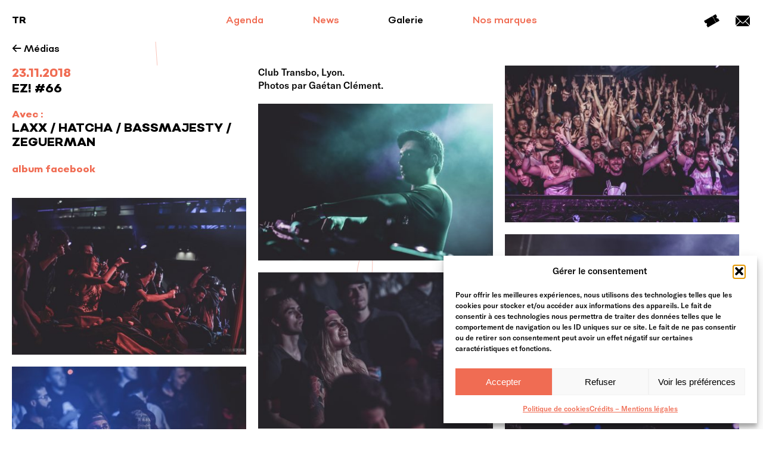

--- FILE ---
content_type: text/html; charset=UTF-8
request_url: https://www.totaalrez.com/media/ez-66/
body_size: 17188
content:
<!DOCTYPE html>

<html xmlns="http://www.w3.org/1999/xhtml" lang="fr">

<head>
	
	<meta http-equiv="Content-Type" content="text/html; charset=UTF-8" />
	
	<meta name="viewport" content="width=device-width, maximum-scale=1, initial-scale=1.0, user-scalable=0" />
    <meta http-equiv="x-ua-compatible" content="ie=edge">
	
			<meta name="robots" content="index, follow" /> 
	
        
    	
		
		
    <!-- Metas -->
    
    <meta name="description" content="Club Transbo, Lyon.
Photos par Gaétan Clément." />
    <link rel="canonical" href="http://www.totaalrez.com/media/ez-66/" />

    <!-- Meta Pixel Code -->
    <script>
        !function(f,b,e,v,n,t,s)
        {if(f.fbq)return;n=f.fbq=function(){n.callMethod?
        n.callMethod.apply(n,arguments):n.queue.push(arguments)};
        if(!f._fbq)f._fbq=n;n.push=n;n.loaded=!0;n.version='2.0';
        n.queue=[];t=b.createElement(e);t.async=!0;
        t.src=v;s=b.getElementsByTagName(e)[0];
        s.parentNode.insertBefore(t,s)}(window, document,'script',
        'https://connect.facebook.net/en_US/fbevents.js');
        fbq('init', '852407510172636');
        fbq('track', 'PageView');
    </script>
    <noscript>
        <img height="1" width="1" style="display:none" src="https://www.facebook.com/tr?id=852407510172636&ev=PageView&noscript=1"/>
    </noscript>
    <!-- End Meta Pixel Code -->
    
    <!-- Facebook OG -->
    <meta property="og:title" content="EZ! #66 - Totaal Rez - Totaal Rez" />
    <meta property="og:type" content="website" />
    <meta property="og:description" content="Club Transbo, Lyon.
Photos par Gaétan Clément." />
    <meta property="og:url" content="http://www.totaalrez.com/media/ez-66/" />
    <meta property="og:image:secure_url" content="https://www.totaalrez.com/wp-content/uploads/2018/11/EZ-66-HD-Credits-Gaetan-CLEMENT-036-740x416.jpg" />
    <meta property="og:site_name" content="Totaal Rez" />
    <meta property="og:locale" content="fr_FR" />
    
    <!-- Twitter card -->
    <meta name="twitter:card" content="summary_large_image">
    <meta name="twitter:site" content="@totaalrez">
	<meta name="twitter:title" content="EZ! #66 - Totaal Rez - Totaal Rez" />
    <meta name="twitter:url" content="http://www.totaalrez.com/media/ez-66/" />
	<meta name="twitter:description" content="Club Transbo, Lyon.
Photos par Gaétan Clément." />
	<meta name="twitter:image" content="https://www.totaalrez.com/wp-content/uploads/2018/11/EZ-66-HD-Credits-Gaetan-CLEMENT-036-740x416.jpg" />
    
    <!-- Favicons -->
    <link rel="apple-touch-icon" sizes="180x180" href="https://www.totaalrez.com/wp-content/themes/Totaal-Rez-v2/images/favicons/apple-touch-icon.png">
    <link rel="icon" type="image/png" sizes="32x32" href="https://www.totaalrez.com/wp-content/themes/Totaal-Rez-v2/images/favicons/favicon-32x32.png">
    <link rel="icon" type="image/png" sizes="16x16" href="https://www.totaalrez.com/wp-content/themes/Totaal-Rez-v2/images/favicons/favicon-16x16.png">
    <link rel="manifest" href="https://www.totaalrez.com/wp-content/themes/Totaal-Rez-v2/images/favicons/manifest.json">
    <link rel="mask-icon" href="https://www.totaalrez.com/wp-content/themes/Totaal-Rez-v2/images/favicons/safari-pinned-tab.svg" color="#f06c53">
    <link rel="shortcut icon" href="https://www.totaalrez.com/wp-content/themes/Totaal-Rez-v2/images/favicons/favicon.ico">
    <meta name="msapplication-config" content="https://www.totaalrez.com/wp-content/themes/Totaal-Rez-v2/images/favicons/browserconfig.xml">
    <meta name="theme-color" content="#ffffff">
	
    <!-- Stylesheet -->
	<link rel="stylesheet" href="https://www.totaalrez.com/wp-content/themes/Totaal-Rez-v2/style.css" type="text/css" />
	
	<link rel="pingback" href="https://www.totaalrez.com/xmlrpc.php" />
	
	<!--[if IE 8]>
		<script src="http://html5shiv.googlecode.com/svn/trunk/html5.js"></script>
	<![endif]-->

		<style>img:is([sizes="auto" i], [sizes^="auto," i]) { contain-intrinsic-size: 3000px 1500px }</style>
	
		<!-- All in One SEO 4.8.8 - aioseo.com -->
		<title>EZ! #66 - Totaal Rez</title>
	<meta name="description" content="Club Transbo, Lyon. Photos par Gaétan Clément." />
	<meta name="robots" content="max-image-preview:large" />
	<link rel="canonical" href="https://www.totaalrez.com/media/ez-66/" />
	<meta name="generator" content="All in One SEO (AIOSEO) 4.8.8" />
		<meta property="og:locale" content="fr_FR" />
		<meta property="og:site_name" content="Totaal Rez - Les concerts et soirées à Lyon, Rap, Pop, Electro, Techno" />
		<meta property="og:type" content="article" />
		<meta property="og:title" content="EZ! #66 - Totaal Rez" />
		<meta property="og:description" content="Club Transbo, Lyon. Photos par Gaétan Clément." />
		<meta property="og:url" content="https://www.totaalrez.com/media/ez-66/" />
		<meta property="article:published_time" content="2018-11-27T15:18:59+00:00" />
		<meta property="article:modified_time" content="2018-11-27T15:18:59+00:00" />
		<meta property="article:publisher" content="https://www.facebook.com/totaalrezfrance" />
		<meta name="twitter:card" content="summary_large_image" />
		<meta name="twitter:site" content="@totaalrez" />
		<meta name="twitter:title" content="EZ! #66 - Totaal Rez" />
		<meta name="twitter:description" content="Club Transbo, Lyon. Photos par Gaétan Clément." />
		<script type="application/ld+json" class="aioseo-schema">
			{"@context":"https:\/\/schema.org","@graph":[{"@type":"BreadcrumbList","@id":"https:\/\/www.totaalrez.com\/media\/ez-66\/#breadcrumblist","itemListElement":[{"@type":"ListItem","@id":"https:\/\/www.totaalrez.com#listItem","position":1,"name":"Accueil","item":"https:\/\/www.totaalrez.com","nextItem":{"@type":"ListItem","@id":"https:\/\/www.totaalrez.com\/medias\/#listItem","name":"M\u00e9dias"}},{"@type":"ListItem","@id":"https:\/\/www.totaalrez.com\/medias\/#listItem","position":2,"name":"M\u00e9dias","item":"https:\/\/www.totaalrez.com\/medias\/","nextItem":{"@type":"ListItem","@id":"https:\/\/www.totaalrez.com\/media\/ez-66\/#listItem","name":"EZ! #66"},"previousItem":{"@type":"ListItem","@id":"https:\/\/www.totaalrez.com#listItem","name":"Accueil"}},{"@type":"ListItem","@id":"https:\/\/www.totaalrez.com\/media\/ez-66\/#listItem","position":3,"name":"EZ! #66","previousItem":{"@type":"ListItem","@id":"https:\/\/www.totaalrez.com\/medias\/#listItem","name":"M\u00e9dias"}}]},{"@type":"Organization","@id":"https:\/\/www.totaalrez.com\/#organization","name":"Totaal Rez","description":"Les concerts et soir\u00e9es \u00e0 Lyon, Rap, Pop, Electro, Techno","url":"https:\/\/www.totaalrez.com\/","telephone":"+33986124537","logo":{"@type":"ImageObject","url":"https:\/\/www.totaalrez.com\/wp-content\/uploads\/2023\/05\/TR-fond-orange.png","@id":"https:\/\/www.totaalrez.com\/media\/ez-66\/#organizationLogo","width":500,"height":500},"image":{"@id":"https:\/\/www.totaalrez.com\/media\/ez-66\/#organizationLogo"},"sameAs":["https:\/\/www.facebook.com\/totaalrezfrance","https:\/\/twitter.com\/totaalrez","https:\/\/www.instagram.com\/totaalrez\/","https:\/\/www.youtube.com\/user\/TOTAALREZ","https:\/\/www.linkedin.com\/company\/totaal-rez\/mycompany\/"]},{"@type":"WebPage","@id":"https:\/\/www.totaalrez.com\/media\/ez-66\/#webpage","url":"https:\/\/www.totaalrez.com\/media\/ez-66\/","name":"EZ! #66 - Totaal Rez","description":"Club Transbo, Lyon. Photos par Ga\u00e9tan Cl\u00e9ment.","inLanguage":"fr-FR","isPartOf":{"@id":"https:\/\/www.totaalrez.com\/#website"},"breadcrumb":{"@id":"https:\/\/www.totaalrez.com\/media\/ez-66\/#breadcrumblist"},"datePublished":"2018-11-27T16:18:59+01:00","dateModified":"2018-11-27T16:18:59+01:00"},{"@type":"WebSite","@id":"https:\/\/www.totaalrez.com\/#website","url":"https:\/\/www.totaalrez.com\/","name":"Totaal Rez","description":"Les concerts et soir\u00e9es \u00e0 Lyon, Rap, Pop, Electro, Techno","inLanguage":"fr-FR","publisher":{"@id":"https:\/\/www.totaalrez.com\/#organization"}}]}
		</script>
		<!-- All in One SEO -->


<!-- Google Tag Manager for WordPress by gtm4wp.com -->
<script data-cfasync="false" data-pagespeed-no-defer>
	var gtm4wp_datalayer_name = "dataLayer";
	var dataLayer = dataLayer || [];
</script>
<!-- End Google Tag Manager for WordPress by gtm4wp.com --><link rel='dns-prefetch' href='//ajax.googleapis.com' />
<link rel="alternate" type="application/rss+xml" title="Totaal Rez &raquo; Flux" href="https://www.totaalrez.com/feed/" />
<link rel="alternate" type="application/rss+xml" title="Totaal Rez &raquo; Flux des commentaires" href="https://www.totaalrez.com/comments/feed/" />
<script type="text/javascript">
/* <![CDATA[ */
window._wpemojiSettings = {"baseUrl":"https:\/\/s.w.org\/images\/core\/emoji\/16.0.1\/72x72\/","ext":".png","svgUrl":"https:\/\/s.w.org\/images\/core\/emoji\/16.0.1\/svg\/","svgExt":".svg","source":{"concatemoji":"https:\/\/www.totaalrez.com\/wp-includes\/js\/wp-emoji-release.min.js?ver=6.8.3"}};
/*! This file is auto-generated */
!function(s,n){var o,i,e;function c(e){try{var t={supportTests:e,timestamp:(new Date).valueOf()};sessionStorage.setItem(o,JSON.stringify(t))}catch(e){}}function p(e,t,n){e.clearRect(0,0,e.canvas.width,e.canvas.height),e.fillText(t,0,0);var t=new Uint32Array(e.getImageData(0,0,e.canvas.width,e.canvas.height).data),a=(e.clearRect(0,0,e.canvas.width,e.canvas.height),e.fillText(n,0,0),new Uint32Array(e.getImageData(0,0,e.canvas.width,e.canvas.height).data));return t.every(function(e,t){return e===a[t]})}function u(e,t){e.clearRect(0,0,e.canvas.width,e.canvas.height),e.fillText(t,0,0);for(var n=e.getImageData(16,16,1,1),a=0;a<n.data.length;a++)if(0!==n.data[a])return!1;return!0}function f(e,t,n,a){switch(t){case"flag":return n(e,"\ud83c\udff3\ufe0f\u200d\u26a7\ufe0f","\ud83c\udff3\ufe0f\u200b\u26a7\ufe0f")?!1:!n(e,"\ud83c\udde8\ud83c\uddf6","\ud83c\udde8\u200b\ud83c\uddf6")&&!n(e,"\ud83c\udff4\udb40\udc67\udb40\udc62\udb40\udc65\udb40\udc6e\udb40\udc67\udb40\udc7f","\ud83c\udff4\u200b\udb40\udc67\u200b\udb40\udc62\u200b\udb40\udc65\u200b\udb40\udc6e\u200b\udb40\udc67\u200b\udb40\udc7f");case"emoji":return!a(e,"\ud83e\udedf")}return!1}function g(e,t,n,a){var r="undefined"!=typeof WorkerGlobalScope&&self instanceof WorkerGlobalScope?new OffscreenCanvas(300,150):s.createElement("canvas"),o=r.getContext("2d",{willReadFrequently:!0}),i=(o.textBaseline="top",o.font="600 32px Arial",{});return e.forEach(function(e){i[e]=t(o,e,n,a)}),i}function t(e){var t=s.createElement("script");t.src=e,t.defer=!0,s.head.appendChild(t)}"undefined"!=typeof Promise&&(o="wpEmojiSettingsSupports",i=["flag","emoji"],n.supports={everything:!0,everythingExceptFlag:!0},e=new Promise(function(e){s.addEventListener("DOMContentLoaded",e,{once:!0})}),new Promise(function(t){var n=function(){try{var e=JSON.parse(sessionStorage.getItem(o));if("object"==typeof e&&"number"==typeof e.timestamp&&(new Date).valueOf()<e.timestamp+604800&&"object"==typeof e.supportTests)return e.supportTests}catch(e){}return null}();if(!n){if("undefined"!=typeof Worker&&"undefined"!=typeof OffscreenCanvas&&"undefined"!=typeof URL&&URL.createObjectURL&&"undefined"!=typeof Blob)try{var e="postMessage("+g.toString()+"("+[JSON.stringify(i),f.toString(),p.toString(),u.toString()].join(",")+"));",a=new Blob([e],{type:"text/javascript"}),r=new Worker(URL.createObjectURL(a),{name:"wpTestEmojiSupports"});return void(r.onmessage=function(e){c(n=e.data),r.terminate(),t(n)})}catch(e){}c(n=g(i,f,p,u))}t(n)}).then(function(e){for(var t in e)n.supports[t]=e[t],n.supports.everything=n.supports.everything&&n.supports[t],"flag"!==t&&(n.supports.everythingExceptFlag=n.supports.everythingExceptFlag&&n.supports[t]);n.supports.everythingExceptFlag=n.supports.everythingExceptFlag&&!n.supports.flag,n.DOMReady=!1,n.readyCallback=function(){n.DOMReady=!0}}).then(function(){return e}).then(function(){var e;n.supports.everything||(n.readyCallback(),(e=n.source||{}).concatemoji?t(e.concatemoji):e.wpemoji&&e.twemoji&&(t(e.twemoji),t(e.wpemoji)))}))}((window,document),window._wpemojiSettings);
/* ]]> */
</script>
<style id='wp-emoji-styles-inline-css' type='text/css'>

	img.wp-smiley, img.emoji {
		display: inline !important;
		border: none !important;
		box-shadow: none !important;
		height: 1em !important;
		width: 1em !important;
		margin: 0 0.07em !important;
		vertical-align: -0.1em !important;
		background: none !important;
		padding: 0 !important;
	}
</style>
<link rel='stylesheet' id='wp-block-library-css' href='https://www.totaalrez.com/wp-includes/css/dist/block-library/style.min.css?ver=6.8.3' type='text/css' media='all' />
<style id='classic-theme-styles-inline-css' type='text/css'>
/*! This file is auto-generated */
.wp-block-button__link{color:#fff;background-color:#32373c;border-radius:9999px;box-shadow:none;text-decoration:none;padding:calc(.667em + 2px) calc(1.333em + 2px);font-size:1.125em}.wp-block-file__button{background:#32373c;color:#fff;text-decoration:none}
</style>
<style id='global-styles-inline-css' type='text/css'>
:root{--wp--preset--aspect-ratio--square: 1;--wp--preset--aspect-ratio--4-3: 4/3;--wp--preset--aspect-ratio--3-4: 3/4;--wp--preset--aspect-ratio--3-2: 3/2;--wp--preset--aspect-ratio--2-3: 2/3;--wp--preset--aspect-ratio--16-9: 16/9;--wp--preset--aspect-ratio--9-16: 9/16;--wp--preset--color--black: #000000;--wp--preset--color--cyan-bluish-gray: #abb8c3;--wp--preset--color--white: #ffffff;--wp--preset--color--pale-pink: #f78da7;--wp--preset--color--vivid-red: #cf2e2e;--wp--preset--color--luminous-vivid-orange: #ff6900;--wp--preset--color--luminous-vivid-amber: #fcb900;--wp--preset--color--light-green-cyan: #7bdcb5;--wp--preset--color--vivid-green-cyan: #00d084;--wp--preset--color--pale-cyan-blue: #8ed1fc;--wp--preset--color--vivid-cyan-blue: #0693e3;--wp--preset--color--vivid-purple: #9b51e0;--wp--preset--gradient--vivid-cyan-blue-to-vivid-purple: linear-gradient(135deg,rgba(6,147,227,1) 0%,rgb(155,81,224) 100%);--wp--preset--gradient--light-green-cyan-to-vivid-green-cyan: linear-gradient(135deg,rgb(122,220,180) 0%,rgb(0,208,130) 100%);--wp--preset--gradient--luminous-vivid-amber-to-luminous-vivid-orange: linear-gradient(135deg,rgba(252,185,0,1) 0%,rgba(255,105,0,1) 100%);--wp--preset--gradient--luminous-vivid-orange-to-vivid-red: linear-gradient(135deg,rgba(255,105,0,1) 0%,rgb(207,46,46) 100%);--wp--preset--gradient--very-light-gray-to-cyan-bluish-gray: linear-gradient(135deg,rgb(238,238,238) 0%,rgb(169,184,195) 100%);--wp--preset--gradient--cool-to-warm-spectrum: linear-gradient(135deg,rgb(74,234,220) 0%,rgb(151,120,209) 20%,rgb(207,42,186) 40%,rgb(238,44,130) 60%,rgb(251,105,98) 80%,rgb(254,248,76) 100%);--wp--preset--gradient--blush-light-purple: linear-gradient(135deg,rgb(255,206,236) 0%,rgb(152,150,240) 100%);--wp--preset--gradient--blush-bordeaux: linear-gradient(135deg,rgb(254,205,165) 0%,rgb(254,45,45) 50%,rgb(107,0,62) 100%);--wp--preset--gradient--luminous-dusk: linear-gradient(135deg,rgb(255,203,112) 0%,rgb(199,81,192) 50%,rgb(65,88,208) 100%);--wp--preset--gradient--pale-ocean: linear-gradient(135deg,rgb(255,245,203) 0%,rgb(182,227,212) 50%,rgb(51,167,181) 100%);--wp--preset--gradient--electric-grass: linear-gradient(135deg,rgb(202,248,128) 0%,rgb(113,206,126) 100%);--wp--preset--gradient--midnight: linear-gradient(135deg,rgb(2,3,129) 0%,rgb(40,116,252) 100%);--wp--preset--font-size--small: 13px;--wp--preset--font-size--medium: 20px;--wp--preset--font-size--large: 36px;--wp--preset--font-size--x-large: 42px;--wp--preset--spacing--20: 0.44rem;--wp--preset--spacing--30: 0.67rem;--wp--preset--spacing--40: 1rem;--wp--preset--spacing--50: 1.5rem;--wp--preset--spacing--60: 2.25rem;--wp--preset--spacing--70: 3.38rem;--wp--preset--spacing--80: 5.06rem;--wp--preset--shadow--natural: 6px 6px 9px rgba(0, 0, 0, 0.2);--wp--preset--shadow--deep: 12px 12px 50px rgba(0, 0, 0, 0.4);--wp--preset--shadow--sharp: 6px 6px 0px rgba(0, 0, 0, 0.2);--wp--preset--shadow--outlined: 6px 6px 0px -3px rgba(255, 255, 255, 1), 6px 6px rgba(0, 0, 0, 1);--wp--preset--shadow--crisp: 6px 6px 0px rgba(0, 0, 0, 1);}:where(.is-layout-flex){gap: 0.5em;}:where(.is-layout-grid){gap: 0.5em;}body .is-layout-flex{display: flex;}.is-layout-flex{flex-wrap: wrap;align-items: center;}.is-layout-flex > :is(*, div){margin: 0;}body .is-layout-grid{display: grid;}.is-layout-grid > :is(*, div){margin: 0;}:where(.wp-block-columns.is-layout-flex){gap: 2em;}:where(.wp-block-columns.is-layout-grid){gap: 2em;}:where(.wp-block-post-template.is-layout-flex){gap: 1.25em;}:where(.wp-block-post-template.is-layout-grid){gap: 1.25em;}.has-black-color{color: var(--wp--preset--color--black) !important;}.has-cyan-bluish-gray-color{color: var(--wp--preset--color--cyan-bluish-gray) !important;}.has-white-color{color: var(--wp--preset--color--white) !important;}.has-pale-pink-color{color: var(--wp--preset--color--pale-pink) !important;}.has-vivid-red-color{color: var(--wp--preset--color--vivid-red) !important;}.has-luminous-vivid-orange-color{color: var(--wp--preset--color--luminous-vivid-orange) !important;}.has-luminous-vivid-amber-color{color: var(--wp--preset--color--luminous-vivid-amber) !important;}.has-light-green-cyan-color{color: var(--wp--preset--color--light-green-cyan) !important;}.has-vivid-green-cyan-color{color: var(--wp--preset--color--vivid-green-cyan) !important;}.has-pale-cyan-blue-color{color: var(--wp--preset--color--pale-cyan-blue) !important;}.has-vivid-cyan-blue-color{color: var(--wp--preset--color--vivid-cyan-blue) !important;}.has-vivid-purple-color{color: var(--wp--preset--color--vivid-purple) !important;}.has-black-background-color{background-color: var(--wp--preset--color--black) !important;}.has-cyan-bluish-gray-background-color{background-color: var(--wp--preset--color--cyan-bluish-gray) !important;}.has-white-background-color{background-color: var(--wp--preset--color--white) !important;}.has-pale-pink-background-color{background-color: var(--wp--preset--color--pale-pink) !important;}.has-vivid-red-background-color{background-color: var(--wp--preset--color--vivid-red) !important;}.has-luminous-vivid-orange-background-color{background-color: var(--wp--preset--color--luminous-vivid-orange) !important;}.has-luminous-vivid-amber-background-color{background-color: var(--wp--preset--color--luminous-vivid-amber) !important;}.has-light-green-cyan-background-color{background-color: var(--wp--preset--color--light-green-cyan) !important;}.has-vivid-green-cyan-background-color{background-color: var(--wp--preset--color--vivid-green-cyan) !important;}.has-pale-cyan-blue-background-color{background-color: var(--wp--preset--color--pale-cyan-blue) !important;}.has-vivid-cyan-blue-background-color{background-color: var(--wp--preset--color--vivid-cyan-blue) !important;}.has-vivid-purple-background-color{background-color: var(--wp--preset--color--vivid-purple) !important;}.has-black-border-color{border-color: var(--wp--preset--color--black) !important;}.has-cyan-bluish-gray-border-color{border-color: var(--wp--preset--color--cyan-bluish-gray) !important;}.has-white-border-color{border-color: var(--wp--preset--color--white) !important;}.has-pale-pink-border-color{border-color: var(--wp--preset--color--pale-pink) !important;}.has-vivid-red-border-color{border-color: var(--wp--preset--color--vivid-red) !important;}.has-luminous-vivid-orange-border-color{border-color: var(--wp--preset--color--luminous-vivid-orange) !important;}.has-luminous-vivid-amber-border-color{border-color: var(--wp--preset--color--luminous-vivid-amber) !important;}.has-light-green-cyan-border-color{border-color: var(--wp--preset--color--light-green-cyan) !important;}.has-vivid-green-cyan-border-color{border-color: var(--wp--preset--color--vivid-green-cyan) !important;}.has-pale-cyan-blue-border-color{border-color: var(--wp--preset--color--pale-cyan-blue) !important;}.has-vivid-cyan-blue-border-color{border-color: var(--wp--preset--color--vivid-cyan-blue) !important;}.has-vivid-purple-border-color{border-color: var(--wp--preset--color--vivid-purple) !important;}.has-vivid-cyan-blue-to-vivid-purple-gradient-background{background: var(--wp--preset--gradient--vivid-cyan-blue-to-vivid-purple) !important;}.has-light-green-cyan-to-vivid-green-cyan-gradient-background{background: var(--wp--preset--gradient--light-green-cyan-to-vivid-green-cyan) !important;}.has-luminous-vivid-amber-to-luminous-vivid-orange-gradient-background{background: var(--wp--preset--gradient--luminous-vivid-amber-to-luminous-vivid-orange) !important;}.has-luminous-vivid-orange-to-vivid-red-gradient-background{background: var(--wp--preset--gradient--luminous-vivid-orange-to-vivid-red) !important;}.has-very-light-gray-to-cyan-bluish-gray-gradient-background{background: var(--wp--preset--gradient--very-light-gray-to-cyan-bluish-gray) !important;}.has-cool-to-warm-spectrum-gradient-background{background: var(--wp--preset--gradient--cool-to-warm-spectrum) !important;}.has-blush-light-purple-gradient-background{background: var(--wp--preset--gradient--blush-light-purple) !important;}.has-blush-bordeaux-gradient-background{background: var(--wp--preset--gradient--blush-bordeaux) !important;}.has-luminous-dusk-gradient-background{background: var(--wp--preset--gradient--luminous-dusk) !important;}.has-pale-ocean-gradient-background{background: var(--wp--preset--gradient--pale-ocean) !important;}.has-electric-grass-gradient-background{background: var(--wp--preset--gradient--electric-grass) !important;}.has-midnight-gradient-background{background: var(--wp--preset--gradient--midnight) !important;}.has-small-font-size{font-size: var(--wp--preset--font-size--small) !important;}.has-medium-font-size{font-size: var(--wp--preset--font-size--medium) !important;}.has-large-font-size{font-size: var(--wp--preset--font-size--large) !important;}.has-x-large-font-size{font-size: var(--wp--preset--font-size--x-large) !important;}
:where(.wp-block-post-template.is-layout-flex){gap: 1.25em;}:where(.wp-block-post-template.is-layout-grid){gap: 1.25em;}
:where(.wp-block-columns.is-layout-flex){gap: 2em;}:where(.wp-block-columns.is-layout-grid){gap: 2em;}
:root :where(.wp-block-pullquote){font-size: 1.5em;line-height: 1.6;}
</style>
<link rel='stylesheet' id='contact-form-7-css' href='https://www.totaalrez.com/wp-content/plugins/contact-form-7/includes/css/styles.css?ver=6.1.2' type='text/css' media='all' />
<link rel='stylesheet' id='cmplz-general-css' href='https://www.totaalrez.com/wp-content/plugins/complianz-gdpr/assets/css/cookieblocker.min.css?ver=1762270242' type='text/css' media='all' />
<link rel='stylesheet' id='transitions-css' href='https://www.totaalrez.com/wp-content/themes/Totaal-Rez-v2/css/transitions.css?ver=6.8.3' type='text/css' media='all' />
<link rel='stylesheet' id='newsletter-css' href='https://www.totaalrez.com/wp-content/plugins/newsletter/style.css?ver=8.9.9' type='text/css' media='all' />
<link rel="https://api.w.org/" href="https://www.totaalrez.com/wp-json/" /><link rel='shortlink' href='https://www.totaalrez.com/?p=3533' />
<link rel="alternate" title="oEmbed (JSON)" type="application/json+oembed" href="https://www.totaalrez.com/wp-json/oembed/1.0/embed?url=https%3A%2F%2Fwww.totaalrez.com%2Fmedia%2Fez-66%2F" />
<link rel="alternate" title="oEmbed (XML)" type="text/xml+oembed" href="https://www.totaalrez.com/wp-json/oembed/1.0/embed?url=https%3A%2F%2Fwww.totaalrez.com%2Fmedia%2Fez-66%2F&#038;format=xml" />
			<style>.cmplz-hidden {
					display: none !important;
				}</style>
<!-- Google Tag Manager for WordPress by gtm4wp.com -->
<!-- GTM Container placement set to footer -->
<script data-cfasync="false" data-pagespeed-no-defer type="text/javascript">
	var dataLayer_content = {"pagePostType":"medias","pagePostType2":"single-medias","pagePostAuthor":"Assistant.e Communication"};
	dataLayer.push( dataLayer_content );
</script>
<script data-cfasync="false" data-pagespeed-no-defer type="text/javascript">
(function(w,d,s,l,i){w[l]=w[l]||[];w[l].push({'gtm.start':
new Date().getTime(),event:'gtm.js'});var f=d.getElementsByTagName(s)[0],
j=d.createElement(s),dl=l!='dataLayer'?'&l='+l:'';j.async=true;j.src=
'//www.googletagmanager.com/gtm.js?id='+i+dl;f.parentNode.insertBefore(j,f);
})(window,document,'script','dataLayer','GTM-T38LBBG');
</script>
<!-- End Google Tag Manager for WordPress by gtm4wp.com -->
<!-- Meta Pixel Code -->
<script type='text/javascript'>
!function(f,b,e,v,n,t,s){if(f.fbq)return;n=f.fbq=function(){n.callMethod?
n.callMethod.apply(n,arguments):n.queue.push(arguments)};if(!f._fbq)f._fbq=n;
n.push=n;n.loaded=!0;n.version='2.0';n.queue=[];t=b.createElement(e);t.async=!0;
t.src=v;s=b.getElementsByTagName(e)[0];s.parentNode.insertBefore(t,s)}(window,
document,'script','https://connect.facebook.net/en_US/fbevents.js');
</script>
<!-- End Meta Pixel Code -->
<script type='text/javascript'>var url = window.location.origin + '?ob=open-bridge';
            fbq('set', 'openbridge', '696789894171978', url);
fbq('init', '696789894171978', {}, {
    "agent": "wordpress-6.8.3-4.1.5"
})</script><script type='text/javascript'>
    fbq('track', 'PageView', []);
  </script><style type="text/css">.recentcomments a{display:inline !important;padding:0 !important;margin:0 !important;}</style>		<style type="text/css" id="wp-custom-css">
			#fake-select-selected-option {
	display: flex;
	justify-content: space-between;
}

.wpcf7-form p {
	margin-bottom: 0;
}

#fake-select-wrapper {
	margin-top: 1.5em;
}

.wpcf7-spinner {
	display: none;
}

.grecaptcha-badge { visibility: hidden; }

#controlled-select2 {
	margin-bottom: 1em;
		margin-top: 1.5em;
}
#controlled-select2 select {
  display: block;
  width: 100%;
  box-sizing: border-box;
  padding: 0.5em;
  font-size: 1em;
  font-family: 'SonnyGothicExtraBold', Verdana, sans-serif;
  background: #f06c53;
  border: 1px solid white;
  color: white;
	outline: none;
}		</style>
			
</head>


<body data-cmplz=1 class="wp-singular medias-template-default single single-medias postid-3533 wp-theme-Totaal-Rez-v2 desktop-body">

    <script type="text/javascript">
        document.body.className += ' js-enabled site-loading';
    </script>
	
    <div id="animation-canvas"></div>
    
    <div id="logo-totaal-rez-wrapper" class="flex-wrapper">
        <svg version="1.1" id="logo-totaal-rez" xmlns="http://www.w3.org/2000/svg" xmlns:xlink="http://www.w3.org/1999/xlink" x="0px" y="0px"
        width="278.988px" height="140px" viewBox="0 0 278.988 140" enable-background="new 0 0 278.988 140" xml:space="preserve">
            
            <rect x="45" y="31" opacity="0" fill="#F06C53" stroke="#F06C53" width="38" height="109" id="logo-t-vertical-bar" />
            <animate
                xlink:href="#logo-t-vertical-bar"
                attributeName="opacity"
                from="0"
                to="1"
                dur="0.4s"
                fill="freeze"
                id="logo-t-vertical-bar-anim"
            />

            <polygon fill="#F06C53" opacity="0" stroke="#F06C53" points="0,0 0,31 45.391,31 83.19,31 128,31 128,0" id="logo-t-horizontal-bar" opacity="0" />
            <animate
                xlink:href="#logo-t-horizontal-bar"
                attributeName="opacity"
                from="0"
                to="1"
                dur="0.4s"
                begin="0.6s"
                fill="freeze"
                id="logo-t-horizontal-bar-anim"
            />  
            
            <polygon fill="#F06C53" opacity="0" stroke="#F06C53" points="182,64 182,31 182,31 182,0 144,0 144,140 182,140 182,95 182,95 182,64" id="logo-r-vertical-bar"/>
            <animate
                xlink:href="#logo-r-vertical-bar"
                attributeName="opacity"
                from="0"
                to="1"
                dur="0.4s"
                begin="0.4s"
                fill="freeze"
                id="logo-r-vertical-bar-anim"
            />
            
            <path fill="#F06C53" opacity="0" stroke="#F06C53" id="logo-r-rounded-bar" opacity="0"                    d="M242.303,87.965l-0.113-0.16c9.991-4.811,17.31-11.988,21.459-21.095c0.146-0.326,0.287-0.656,0.426-0.987
                c0.192-0.452,0.373-0.911,0.55-1.373c0.182-0.48,0.364-0.962,0.53-1.453c0.086-0.255,0.162-0.516,0.244-0.773
                c0.65-2.05,1.162-4.181,1.523-6.393c0.029-0.177,0.062-0.352,0.088-0.529c0.102-0.666,0.185-1.342,0.26-2.021
                c0.034-0.324,0.065-0.649,0.095-0.977c0.054-0.596,0.102-1.193,0.136-1.8c0.035-0.684,0.056-1.375,0.064-2.071
                c0.005-0.278,0.021-0.552,0.021-0.832s-0.016-0.554-0.021-0.832c-0.009-0.696-0.029-1.388-0.064-2.071
                c-0.034-0.606-0.082-1.204-0.136-1.8c-0.029-0.327-0.061-0.652-0.095-0.977c-0.075-0.68-0.158-1.355-0.26-2.021
                c-0.026-0.178-0.059-0.353-0.088-0.529c-0.361-2.212-0.873-4.343-1.523-6.393c-0.082-0.257-0.158-0.519-0.244-0.773
                c-0.166-0.491-0.349-0.972-0.53-1.453c-0.177-0.461-0.357-0.92-0.55-1.373c-0.139-0.331-0.279-0.661-0.426-0.987
                c-4.149-9.107-11.468-16.285-21.459-21.095l0.113-0.16C232.963,2.467,221.313,0,207.789,0h-3.799H182v31h21.789h1
                c10.373,0,17.894,2.667,21.785,7.561c0.117,0.145,0.245,0.284,0.356,0.433c0.084,0.115,0.154,0.237,0.234,0.354
                c1.577,2.259,2.425,4.943,2.425,8.053c0,0.034-0.005,0.065-0.006,0.1c0.001,0.034,0.006,0.065,0.006,0.1
                c0,3.109-0.848,5.794-2.425,8.052c-0.08,0.117-0.15,0.24-0.234,0.355c-0.111,0.149-0.239,0.288-0.356,0.433
                C222.683,61.334,215.162,64,204.789,64h-1H182v31h21.99h3.799C221.313,95,232.963,92.533,242.303,87.965z"/>
            <animate
                xlink:href="#logo-r-rounded-bar"
                attributeName="opacity"
                from="0"
                to="1"
                dur="0.4s"
                begin="0.2s"
                fill="freeze"
                id="logo-r-rounded-bar-anim"
            />
            
            <path fill="#F06C53" opacity="0" stroke="#F06C53" opacity="0" d="M207.789,95h-3.799l30.199,45h44.799l-36.686-52.035C232.963,92.533,221.313,95,207.789,95z" id="logo-r-last-bar"/>
            <animate
                xlink:href="#logo-r-last-bar"
                attributeName="opacity"
                from="0"
                to="1"
                dur="0.4s"
                begin="0.8s"
                fill="freeze"
                id="logo-r-last-bar"
            />
            
        </svg>
    </div>
    
	<div id="page-wrap">
        
        <div id="body-class-watcher" class="wp-singular medias-template-default single single-medias postid-3533 wp-theme-Totaal-Rez-v2 desktop-body">

            <header id="header" role="banner">
                <div class="wrapper">
                    <div class="flex-wrapper row header-wrapper">
                                                    <div class="col one-quarter-col" id="header-site-title">
                                <a href="https://www.totaalrez.com" title="Totaal Rez" class="ajax-link">TR</a>
                            </div>
                                                
                        <ul class="col one-half-col flex-wrapper" id="main-menu">
                            <li>
                                <a href="https://www.totaalrez.com/agenda/" title="Agenda" >Agenda</a>
                            </li>
                            <li>
                                <a href="https://www.totaalrez.com/news/" title="News" >News</a>
                            </li>
                            <li>
                                <a href="https://www.totaalrez.com/medias/" title="Médias" class="active">Galerie</a>
                            </li>
                            <li>
                                <a href="https://www.totaalrez.com/projets/" title="Nos projets" >Nos marques</a>
                            </li>
                        </ul>
                        
                        <ul class="col one-quarter-col flex-wrapper" id="contact-menu">
                            <li>
                                <a href="https://www.totaalrez.com/billetterie" title="Billetterie" id="ticket-link" class="out">Billetterie</a>
                            </li>
                            <li>
                                <a href="https://www.totaalrez.com/contact/" title="Contact" id="contact-link" class="ajax-link">Contact</a>
                            </li>
                        </ul>
                        
                    </div>
                    
                    <!-- toggle mobile menu -->
                    <span id="header-toggle-mobile-menu">
						<span>
							Menu
						</span>
					</span>
                    
                </div>
            </header>
            <div id="content">
    
    <div class="wrapper">
        
        <section class="main-section" id="single-media">
            
            <a href="https://www.totaalrez.com/medias/" title="Médias" class="scroll-transition-section previous-page-link ajax-link">&larr; Médias</a>
            
                            <div id="single-media-wrapper">

                                            
                                            
                        <article id="single-media-inner">
                            <div id="single-media-gallery" class="flex-wrapper row scroll-transition-section">
                                    
                                <div class="col single-media-gallery-item single-media-gallery-infos-item scroll-transition-item">
                                                                            <div class="single-media-date">
                                            23.11.2018                                        </div>
                                                                        <h1 class="single-media-title">
                                        EZ! #66                                    </h1>
                                    
                                                                            <div class="single-media-featuring">
                                            <span>Avec :</span>
                                            <h2 class="single-media-featuring-artists">LAXX / Hatcha / BassMajesty / Zeguerman</h2>
                                        </div>
                                                                        
                                                                            <a href="https://www.facebook.com/pg/ez.dubstep.night/photos/?tab=album&amp;album_id=1504669762969811" class="out single-media-facebook-gallery-link" title="Album Facebook">Album Facebook</a>
                                                                    </div>
                                
                                <div class="col single-media-gallery-item single-media-gallery-desc-item scroll-transition-item">
                                    <div class="single-media-desc">
                                        <p>Club Transbo, Lyon.<br />
Photos par Gaétan Clément.</p>
                                    </div>
                                </div>
                                
                                <div class="col single-media-gallery-item single-media-gallery-image-item scroll-transition-item">
                                    <div class="landscape-image-wrapper media-item-image">
                                        <a data-fancybox="gallery" href="https://www.totaalrez.com/wp-content/uploads/2018/11/EZ-66-HD-Credits-Gaetan-CLEMENT-036-1300x731.jpg" class="flex-wrapper landscape-image-inner">
                                            <img width="500" height="281" src="https://www.totaalrez.com/wp-content/uploads/2018/11/EZ-66-HD-Credits-Gaetan-CLEMENT-036-500x281.jpg" class="attachment-thumbnail size-thumbnail" alt="" decoding="async" fetchpriority="high" srcset="https://www.totaalrez.com/wp-content/uploads/2018/11/EZ-66-HD-Credits-Gaetan-CLEMENT-036-500x281.jpg 500w, https://www.totaalrez.com/wp-content/uploads/2018/11/EZ-66-HD-Credits-Gaetan-CLEMENT-036-740x416.jpg 740w, https://www.totaalrez.com/wp-content/uploads/2018/11/EZ-66-HD-Credits-Gaetan-CLEMENT-036-768x432.jpg 768w, https://www.totaalrez.com/wp-content/uploads/2018/11/EZ-66-HD-Credits-Gaetan-CLEMENT-036-1300x731.jpg 1300w, https://www.totaalrez.com/wp-content/uploads/2018/11/EZ-66-HD-Credits-Gaetan-CLEMENT-036.jpg 1500w" sizes="(max-width: 500px) 100vw, 500px" />                                        </a>
                                    </div>
                                </div>
                                
                                                                
                                                                                                            <div class="col single-media-gallery-item single-media-gallery-image-item scroll-transition-item">
                                            <div class="landscape-image-wrapper media-item-image">
                                                <a data-fancybox="gallery" href="https://www.totaalrez.com/wp-content/uploads/2018/11/EZ-66-HD-Credits-Gaetan-CLEMENT-001-1300x731.jpg" title="credit : www.instagram.com/GCPLYON" class="flex-wrapper landscape-image-inner">
                                                    <img width="500" height="281" src="https://www.totaalrez.com/wp-content/uploads/2018/11/EZ-66-HD-Credits-Gaetan-CLEMENT-001-500x281.jpg" class="attachment-thumbnail size-thumbnail" alt="" decoding="async" srcset="https://www.totaalrez.com/wp-content/uploads/2018/11/EZ-66-HD-Credits-Gaetan-CLEMENT-001-500x281.jpg 500w, https://www.totaalrez.com/wp-content/uploads/2018/11/EZ-66-HD-Credits-Gaetan-CLEMENT-001-740x416.jpg 740w, https://www.totaalrez.com/wp-content/uploads/2018/11/EZ-66-HD-Credits-Gaetan-CLEMENT-001-768x432.jpg 768w, https://www.totaalrez.com/wp-content/uploads/2018/11/EZ-66-HD-Credits-Gaetan-CLEMENT-001-1300x731.jpg 1300w, https://www.totaalrez.com/wp-content/uploads/2018/11/EZ-66-HD-Credits-Gaetan-CLEMENT-001.jpg 1500w" sizes="(max-width: 500px) 100vw, 500px" />                                                </a>
                                            </div>
                                        </div>
                                                                            <div class="col single-media-gallery-item single-media-gallery-image-item scroll-transition-item">
                                            <div class="landscape-image-wrapper media-item-image">
                                                <a data-fancybox="gallery" href="https://www.totaalrez.com/wp-content/uploads/2018/11/EZ-66-HD-Credits-Gaetan-CLEMENT-002-1300x867.jpg" title="credit: www.instagram.com/GCPLYON" class="flex-wrapper landscape-image-inner">
                                                    <img width="500" height="333" src="https://www.totaalrez.com/wp-content/uploads/2018/11/EZ-66-HD-Credits-Gaetan-CLEMENT-002-500x333.jpg" class="attachment-thumbnail size-thumbnail" alt="" decoding="async" srcset="https://www.totaalrez.com/wp-content/uploads/2018/11/EZ-66-HD-Credits-Gaetan-CLEMENT-002-500x333.jpg 500w, https://www.totaalrez.com/wp-content/uploads/2018/11/EZ-66-HD-Credits-Gaetan-CLEMENT-002-740x493.jpg 740w, https://www.totaalrez.com/wp-content/uploads/2018/11/EZ-66-HD-Credits-Gaetan-CLEMENT-002-768x512.jpg 768w, https://www.totaalrez.com/wp-content/uploads/2018/11/EZ-66-HD-Credits-Gaetan-CLEMENT-002-1300x867.jpg 1300w, https://www.totaalrez.com/wp-content/uploads/2018/11/EZ-66-HD-Credits-Gaetan-CLEMENT-002.jpg 1500w" sizes="(max-width: 500px) 100vw, 500px" />                                                </a>
                                            </div>
                                        </div>
                                                                            <div class="col single-media-gallery-item single-media-gallery-image-item scroll-transition-item">
                                            <div class="landscape-image-wrapper media-item-image">
                                                <a data-fancybox="gallery" href="https://www.totaalrez.com/wp-content/uploads/2018/11/EZ-66-HD-Credits-Gaetan-CLEMENT-003.jpg" title="credit: www.instagram.com/GCPLYON" class="flex-wrapper landscape-image-inner">
                                                    <img width="500" height="750" src="https://www.totaalrez.com/wp-content/uploads/2018/11/EZ-66-HD-Credits-Gaetan-CLEMENT-003-500x750.jpg" class="attachment-thumbnail size-thumbnail" alt="" decoding="async" loading="lazy" srcset="https://www.totaalrez.com/wp-content/uploads/2018/11/EZ-66-HD-Credits-Gaetan-CLEMENT-003-500x750.jpg 500w, https://www.totaalrez.com/wp-content/uploads/2018/11/EZ-66-HD-Credits-Gaetan-CLEMENT-003-733x1100.jpg 733w, https://www.totaalrez.com/wp-content/uploads/2018/11/EZ-66-HD-Credits-Gaetan-CLEMENT-003-768x1152.jpg 768w, https://www.totaalrez.com/wp-content/uploads/2018/11/EZ-66-HD-Credits-Gaetan-CLEMENT-003.jpg 1000w" sizes="auto, (max-width: 500px) 100vw, 500px" />                                                </a>
                                            </div>
                                        </div>
                                                                            <div class="col single-media-gallery-item single-media-gallery-image-item scroll-transition-item">
                                            <div class="landscape-image-wrapper media-item-image">
                                                <a data-fancybox="gallery" href="https://www.totaalrez.com/wp-content/uploads/2018/11/EZ-66-HD-Credits-Gaetan-CLEMENT-004-1300x731.jpg" title="credit: www.instagram.com/GCPLYON" class="flex-wrapper landscape-image-inner">
                                                    <img width="500" height="281" src="https://www.totaalrez.com/wp-content/uploads/2018/11/EZ-66-HD-Credits-Gaetan-CLEMENT-004-500x281.jpg" class="attachment-thumbnail size-thumbnail" alt="" decoding="async" loading="lazy" srcset="https://www.totaalrez.com/wp-content/uploads/2018/11/EZ-66-HD-Credits-Gaetan-CLEMENT-004-500x281.jpg 500w, https://www.totaalrez.com/wp-content/uploads/2018/11/EZ-66-HD-Credits-Gaetan-CLEMENT-004-740x416.jpg 740w, https://www.totaalrez.com/wp-content/uploads/2018/11/EZ-66-HD-Credits-Gaetan-CLEMENT-004-768x432.jpg 768w, https://www.totaalrez.com/wp-content/uploads/2018/11/EZ-66-HD-Credits-Gaetan-CLEMENT-004-1300x731.jpg 1300w, https://www.totaalrez.com/wp-content/uploads/2018/11/EZ-66-HD-Credits-Gaetan-CLEMENT-004.jpg 1500w" sizes="auto, (max-width: 500px) 100vw, 500px" />                                                </a>
                                            </div>
                                        </div>
                                                                            <div class="col single-media-gallery-item single-media-gallery-image-item scroll-transition-item">
                                            <div class="landscape-image-wrapper media-item-image">
                                                <a data-fancybox="gallery" href="https://www.totaalrez.com/wp-content/uploads/2018/11/EZ-66-HD-Credits-Gaetan-CLEMENT-005-1300x731.jpg" title="credit: www.instagram.com/GCPLYON" class="flex-wrapper landscape-image-inner">
                                                    <img width="500" height="281" src="https://www.totaalrez.com/wp-content/uploads/2018/11/EZ-66-HD-Credits-Gaetan-CLEMENT-005-500x281.jpg" class="attachment-thumbnail size-thumbnail" alt="" decoding="async" loading="lazy" srcset="https://www.totaalrez.com/wp-content/uploads/2018/11/EZ-66-HD-Credits-Gaetan-CLEMENT-005-500x281.jpg 500w, https://www.totaalrez.com/wp-content/uploads/2018/11/EZ-66-HD-Credits-Gaetan-CLEMENT-005-740x416.jpg 740w, https://www.totaalrez.com/wp-content/uploads/2018/11/EZ-66-HD-Credits-Gaetan-CLEMENT-005-768x432.jpg 768w, https://www.totaalrez.com/wp-content/uploads/2018/11/EZ-66-HD-Credits-Gaetan-CLEMENT-005-1300x731.jpg 1300w, https://www.totaalrez.com/wp-content/uploads/2018/11/EZ-66-HD-Credits-Gaetan-CLEMENT-005.jpg 1500w" sizes="auto, (max-width: 500px) 100vw, 500px" />                                                </a>
                                            </div>
                                        </div>
                                                                            <div class="col single-media-gallery-item single-media-gallery-image-item scroll-transition-item">
                                            <div class="landscape-image-wrapper media-item-image">
                                                <a data-fancybox="gallery" href="https://www.totaalrez.com/wp-content/uploads/2018/11/EZ-66-HD-Credits-Gaetan-CLEMENT-006-1300x867.jpg" title="credit: www.instagram.com/GCPLYON" class="flex-wrapper landscape-image-inner">
                                                    <img width="500" height="333" src="https://www.totaalrez.com/wp-content/uploads/2018/11/EZ-66-HD-Credits-Gaetan-CLEMENT-006-500x333.jpg" class="attachment-thumbnail size-thumbnail" alt="" decoding="async" loading="lazy" srcset="https://www.totaalrez.com/wp-content/uploads/2018/11/EZ-66-HD-Credits-Gaetan-CLEMENT-006-500x333.jpg 500w, https://www.totaalrez.com/wp-content/uploads/2018/11/EZ-66-HD-Credits-Gaetan-CLEMENT-006-740x493.jpg 740w, https://www.totaalrez.com/wp-content/uploads/2018/11/EZ-66-HD-Credits-Gaetan-CLEMENT-006-768x512.jpg 768w, https://www.totaalrez.com/wp-content/uploads/2018/11/EZ-66-HD-Credits-Gaetan-CLEMENT-006-1300x867.jpg 1300w, https://www.totaalrez.com/wp-content/uploads/2018/11/EZ-66-HD-Credits-Gaetan-CLEMENT-006.jpg 1500w" sizes="auto, (max-width: 500px) 100vw, 500px" />                                                </a>
                                            </div>
                                        </div>
                                                                            <div class="col single-media-gallery-item single-media-gallery-image-item scroll-transition-item">
                                            <div class="landscape-image-wrapper media-item-image">
                                                <a data-fancybox="gallery" href="https://www.totaalrez.com/wp-content/uploads/2018/11/EZ-66-HD-Credits-Gaetan-CLEMENT-007-1300x731.jpg" title="credit: www.instagram.com/GCPLYON" class="flex-wrapper landscape-image-inner">
                                                    <img width="500" height="281" src="https://www.totaalrez.com/wp-content/uploads/2018/11/EZ-66-HD-Credits-Gaetan-CLEMENT-007-500x281.jpg" class="attachment-thumbnail size-thumbnail" alt="" decoding="async" loading="lazy" srcset="https://www.totaalrez.com/wp-content/uploads/2018/11/EZ-66-HD-Credits-Gaetan-CLEMENT-007-500x281.jpg 500w, https://www.totaalrez.com/wp-content/uploads/2018/11/EZ-66-HD-Credits-Gaetan-CLEMENT-007-740x416.jpg 740w, https://www.totaalrez.com/wp-content/uploads/2018/11/EZ-66-HD-Credits-Gaetan-CLEMENT-007-768x432.jpg 768w, https://www.totaalrez.com/wp-content/uploads/2018/11/EZ-66-HD-Credits-Gaetan-CLEMENT-007-1300x731.jpg 1300w, https://www.totaalrez.com/wp-content/uploads/2018/11/EZ-66-HD-Credits-Gaetan-CLEMENT-007.jpg 1500w" sizes="auto, (max-width: 500px) 100vw, 500px" />                                                </a>
                                            </div>
                                        </div>
                                                                            <div class="col single-media-gallery-item single-media-gallery-image-item scroll-transition-item">
                                            <div class="landscape-image-wrapper media-item-image">
                                                <a data-fancybox="gallery" href="https://www.totaalrez.com/wp-content/uploads/2018/11/EZ-66-HD-Credits-Gaetan-CLEMENT-008-1300x731.jpg" title="credit: www.instagram.com/GCPLYON" class="flex-wrapper landscape-image-inner">
                                                    <img width="500" height="281" src="https://www.totaalrez.com/wp-content/uploads/2018/11/EZ-66-HD-Credits-Gaetan-CLEMENT-008-500x281.jpg" class="attachment-thumbnail size-thumbnail" alt="" decoding="async" loading="lazy" srcset="https://www.totaalrez.com/wp-content/uploads/2018/11/EZ-66-HD-Credits-Gaetan-CLEMENT-008-500x281.jpg 500w, https://www.totaalrez.com/wp-content/uploads/2018/11/EZ-66-HD-Credits-Gaetan-CLEMENT-008-740x416.jpg 740w, https://www.totaalrez.com/wp-content/uploads/2018/11/EZ-66-HD-Credits-Gaetan-CLEMENT-008-768x432.jpg 768w, https://www.totaalrez.com/wp-content/uploads/2018/11/EZ-66-HD-Credits-Gaetan-CLEMENT-008-1300x731.jpg 1300w, https://www.totaalrez.com/wp-content/uploads/2018/11/EZ-66-HD-Credits-Gaetan-CLEMENT-008.jpg 1500w" sizes="auto, (max-width: 500px) 100vw, 500px" />                                                </a>
                                            </div>
                                        </div>
                                                                            <div class="col single-media-gallery-item single-media-gallery-image-item scroll-transition-item">
                                            <div class="landscape-image-wrapper media-item-image">
                                                <a data-fancybox="gallery" href="https://www.totaalrez.com/wp-content/uploads/2018/11/EZ-66-HD-Credits-Gaetan-CLEMENT-009-1300x867.jpg" title="credit: www.instagram.com/GCPLYON" class="flex-wrapper landscape-image-inner">
                                                    <img width="500" height="333" src="https://www.totaalrez.com/wp-content/uploads/2018/11/EZ-66-HD-Credits-Gaetan-CLEMENT-009-500x333.jpg" class="attachment-thumbnail size-thumbnail" alt="" decoding="async" loading="lazy" srcset="https://www.totaalrez.com/wp-content/uploads/2018/11/EZ-66-HD-Credits-Gaetan-CLEMENT-009-500x333.jpg 500w, https://www.totaalrez.com/wp-content/uploads/2018/11/EZ-66-HD-Credits-Gaetan-CLEMENT-009-740x493.jpg 740w, https://www.totaalrez.com/wp-content/uploads/2018/11/EZ-66-HD-Credits-Gaetan-CLEMENT-009-768x512.jpg 768w, https://www.totaalrez.com/wp-content/uploads/2018/11/EZ-66-HD-Credits-Gaetan-CLEMENT-009-1300x867.jpg 1300w, https://www.totaalrez.com/wp-content/uploads/2018/11/EZ-66-HD-Credits-Gaetan-CLEMENT-009.jpg 1500w" sizes="auto, (max-width: 500px) 100vw, 500px" />                                                </a>
                                            </div>
                                        </div>
                                                                            <div class="col single-media-gallery-item single-media-gallery-image-item scroll-transition-item">
                                            <div class="landscape-image-wrapper media-item-image">
                                                <a data-fancybox="gallery" href="https://www.totaalrez.com/wp-content/uploads/2018/11/EZ-66-HD-Credits-Gaetan-CLEMENT-010-1300x867.jpg" title="credit: www.instagram.com/GCPLYON" class="flex-wrapper landscape-image-inner">
                                                    <img width="500" height="333" src="https://www.totaalrez.com/wp-content/uploads/2018/11/EZ-66-HD-Credits-Gaetan-CLEMENT-010-500x333.jpg" class="attachment-thumbnail size-thumbnail" alt="" decoding="async" loading="lazy" srcset="https://www.totaalrez.com/wp-content/uploads/2018/11/EZ-66-HD-Credits-Gaetan-CLEMENT-010-500x333.jpg 500w, https://www.totaalrez.com/wp-content/uploads/2018/11/EZ-66-HD-Credits-Gaetan-CLEMENT-010-740x493.jpg 740w, https://www.totaalrez.com/wp-content/uploads/2018/11/EZ-66-HD-Credits-Gaetan-CLEMENT-010-768x512.jpg 768w, https://www.totaalrez.com/wp-content/uploads/2018/11/EZ-66-HD-Credits-Gaetan-CLEMENT-010-1300x867.jpg 1300w, https://www.totaalrez.com/wp-content/uploads/2018/11/EZ-66-HD-Credits-Gaetan-CLEMENT-010.jpg 1500w" sizes="auto, (max-width: 500px) 100vw, 500px" />                                                </a>
                                            </div>
                                        </div>
                                                                            <div class="col single-media-gallery-item single-media-gallery-image-item scroll-transition-item">
                                            <div class="landscape-image-wrapper media-item-image">
                                                <a data-fancybox="gallery" href="https://www.totaalrez.com/wp-content/uploads/2018/11/EZ-66-HD-Credits-Gaetan-CLEMENT-011-1300x867.jpg" title="credit: www.instagram.com/GCPLYON" class="flex-wrapper landscape-image-inner">
                                                    <img width="500" height="333" src="https://www.totaalrez.com/wp-content/uploads/2018/11/EZ-66-HD-Credits-Gaetan-CLEMENT-011-500x333.jpg" class="attachment-thumbnail size-thumbnail" alt="" decoding="async" loading="lazy" srcset="https://www.totaalrez.com/wp-content/uploads/2018/11/EZ-66-HD-Credits-Gaetan-CLEMENT-011-500x333.jpg 500w, https://www.totaalrez.com/wp-content/uploads/2018/11/EZ-66-HD-Credits-Gaetan-CLEMENT-011-740x493.jpg 740w, https://www.totaalrez.com/wp-content/uploads/2018/11/EZ-66-HD-Credits-Gaetan-CLEMENT-011-768x512.jpg 768w, https://www.totaalrez.com/wp-content/uploads/2018/11/EZ-66-HD-Credits-Gaetan-CLEMENT-011-1300x867.jpg 1300w, https://www.totaalrez.com/wp-content/uploads/2018/11/EZ-66-HD-Credits-Gaetan-CLEMENT-011.jpg 1500w" sizes="auto, (max-width: 500px) 100vw, 500px" />                                                </a>
                                            </div>
                                        </div>
                                                                            <div class="col single-media-gallery-item single-media-gallery-image-item scroll-transition-item">
                                            <div class="landscape-image-wrapper media-item-image">
                                                <a data-fancybox="gallery" href="https://www.totaalrez.com/wp-content/uploads/2018/11/EZ-66-HD-Credits-Gaetan-CLEMENT-012-1300x867.jpg" title="credit: www.instagram.com/GCPLYON" class="flex-wrapper landscape-image-inner">
                                                    <img width="500" height="333" src="https://www.totaalrez.com/wp-content/uploads/2018/11/EZ-66-HD-Credits-Gaetan-CLEMENT-012-500x333.jpg" class="attachment-thumbnail size-thumbnail" alt="" decoding="async" loading="lazy" srcset="https://www.totaalrez.com/wp-content/uploads/2018/11/EZ-66-HD-Credits-Gaetan-CLEMENT-012-500x333.jpg 500w, https://www.totaalrez.com/wp-content/uploads/2018/11/EZ-66-HD-Credits-Gaetan-CLEMENT-012-740x493.jpg 740w, https://www.totaalrez.com/wp-content/uploads/2018/11/EZ-66-HD-Credits-Gaetan-CLEMENT-012-768x512.jpg 768w, https://www.totaalrez.com/wp-content/uploads/2018/11/EZ-66-HD-Credits-Gaetan-CLEMENT-012-1300x867.jpg 1300w, https://www.totaalrez.com/wp-content/uploads/2018/11/EZ-66-HD-Credits-Gaetan-CLEMENT-012.jpg 1500w" sizes="auto, (max-width: 500px) 100vw, 500px" />                                                </a>
                                            </div>
                                        </div>
                                                                            <div class="col single-media-gallery-item single-media-gallery-image-item scroll-transition-item">
                                            <div class="landscape-image-wrapper media-item-image">
                                                <a data-fancybox="gallery" href="https://www.totaalrez.com/wp-content/uploads/2018/11/EZ-66-HD-Credits-Gaetan-CLEMENT-013-1300x867.jpg" title="credit: www.instagram.com/GCPLYON" class="flex-wrapper landscape-image-inner">
                                                    <img width="500" height="333" src="https://www.totaalrez.com/wp-content/uploads/2018/11/EZ-66-HD-Credits-Gaetan-CLEMENT-013-500x333.jpg" class="attachment-thumbnail size-thumbnail" alt="" decoding="async" loading="lazy" srcset="https://www.totaalrez.com/wp-content/uploads/2018/11/EZ-66-HD-Credits-Gaetan-CLEMENT-013-500x333.jpg 500w, https://www.totaalrez.com/wp-content/uploads/2018/11/EZ-66-HD-Credits-Gaetan-CLEMENT-013-740x493.jpg 740w, https://www.totaalrez.com/wp-content/uploads/2018/11/EZ-66-HD-Credits-Gaetan-CLEMENT-013-768x512.jpg 768w, https://www.totaalrez.com/wp-content/uploads/2018/11/EZ-66-HD-Credits-Gaetan-CLEMENT-013-1300x867.jpg 1300w, https://www.totaalrez.com/wp-content/uploads/2018/11/EZ-66-HD-Credits-Gaetan-CLEMENT-013.jpg 1500w" sizes="auto, (max-width: 500px) 100vw, 500px" />                                                </a>
                                            </div>
                                        </div>
                                                                            <div class="col single-media-gallery-item single-media-gallery-image-item scroll-transition-item">
                                            <div class="landscape-image-wrapper media-item-image">
                                                <a data-fancybox="gallery" href="https://www.totaalrez.com/wp-content/uploads/2018/11/EZ-66-HD-Credits-Gaetan-CLEMENT-014-1300x731.jpg" title="credit: www.instagram.com/GCPLYON" class="flex-wrapper landscape-image-inner">
                                                    <img width="500" height="281" src="https://www.totaalrez.com/wp-content/uploads/2018/11/EZ-66-HD-Credits-Gaetan-CLEMENT-014-500x281.jpg" class="attachment-thumbnail size-thumbnail" alt="" decoding="async" loading="lazy" srcset="https://www.totaalrez.com/wp-content/uploads/2018/11/EZ-66-HD-Credits-Gaetan-CLEMENT-014-500x281.jpg 500w, https://www.totaalrez.com/wp-content/uploads/2018/11/EZ-66-HD-Credits-Gaetan-CLEMENT-014-740x416.jpg 740w, https://www.totaalrez.com/wp-content/uploads/2018/11/EZ-66-HD-Credits-Gaetan-CLEMENT-014-768x432.jpg 768w, https://www.totaalrez.com/wp-content/uploads/2018/11/EZ-66-HD-Credits-Gaetan-CLEMENT-014-1300x731.jpg 1300w, https://www.totaalrez.com/wp-content/uploads/2018/11/EZ-66-HD-Credits-Gaetan-CLEMENT-014.jpg 1500w" sizes="auto, (max-width: 500px) 100vw, 500px" />                                                </a>
                                            </div>
                                        </div>
                                                                            <div class="col single-media-gallery-item single-media-gallery-image-item scroll-transition-item">
                                            <div class="landscape-image-wrapper media-item-image">
                                                <a data-fancybox="gallery" href="https://www.totaalrez.com/wp-content/uploads/2018/11/EZ-66-HD-Credits-Gaetan-CLEMENT-015-1300x867.jpg" title="credit: www.instagram.com/GCPLYON" class="flex-wrapper landscape-image-inner">
                                                    <img width="500" height="333" src="https://www.totaalrez.com/wp-content/uploads/2018/11/EZ-66-HD-Credits-Gaetan-CLEMENT-015-500x333.jpg" class="attachment-thumbnail size-thumbnail" alt="" decoding="async" loading="lazy" srcset="https://www.totaalrez.com/wp-content/uploads/2018/11/EZ-66-HD-Credits-Gaetan-CLEMENT-015-500x333.jpg 500w, https://www.totaalrez.com/wp-content/uploads/2018/11/EZ-66-HD-Credits-Gaetan-CLEMENT-015-740x493.jpg 740w, https://www.totaalrez.com/wp-content/uploads/2018/11/EZ-66-HD-Credits-Gaetan-CLEMENT-015-768x512.jpg 768w, https://www.totaalrez.com/wp-content/uploads/2018/11/EZ-66-HD-Credits-Gaetan-CLEMENT-015-1300x867.jpg 1300w, https://www.totaalrez.com/wp-content/uploads/2018/11/EZ-66-HD-Credits-Gaetan-CLEMENT-015.jpg 1500w" sizes="auto, (max-width: 500px) 100vw, 500px" />                                                </a>
                                            </div>
                                        </div>
                                                                            <div class="col single-media-gallery-item single-media-gallery-image-item scroll-transition-item">
                                            <div class="landscape-image-wrapper media-item-image">
                                                <a data-fancybox="gallery" href="https://www.totaalrez.com/wp-content/uploads/2018/11/EZ-66-HD-Credits-Gaetan-CLEMENT-016-1300x867.jpg" title="credit: www.instagram.com/GCPLYON" class="flex-wrapper landscape-image-inner">
                                                    <img width="500" height="333" src="https://www.totaalrez.com/wp-content/uploads/2018/11/EZ-66-HD-Credits-Gaetan-CLEMENT-016-500x333.jpg" class="attachment-thumbnail size-thumbnail" alt="" decoding="async" loading="lazy" srcset="https://www.totaalrez.com/wp-content/uploads/2018/11/EZ-66-HD-Credits-Gaetan-CLEMENT-016-500x333.jpg 500w, https://www.totaalrez.com/wp-content/uploads/2018/11/EZ-66-HD-Credits-Gaetan-CLEMENT-016-740x493.jpg 740w, https://www.totaalrez.com/wp-content/uploads/2018/11/EZ-66-HD-Credits-Gaetan-CLEMENT-016-768x512.jpg 768w, https://www.totaalrez.com/wp-content/uploads/2018/11/EZ-66-HD-Credits-Gaetan-CLEMENT-016-1300x867.jpg 1300w, https://www.totaalrez.com/wp-content/uploads/2018/11/EZ-66-HD-Credits-Gaetan-CLEMENT-016.jpg 1500w" sizes="auto, (max-width: 500px) 100vw, 500px" />                                                </a>
                                            </div>
                                        </div>
                                                                            <div class="col single-media-gallery-item single-media-gallery-image-item scroll-transition-item">
                                            <div class="landscape-image-wrapper media-item-image">
                                                <a data-fancybox="gallery" href="https://www.totaalrez.com/wp-content/uploads/2018/11/EZ-66-HD-Credits-Gaetan-CLEMENT-017-1300x867.jpg" title="credit: www.instagram.com/GCPLYON" class="flex-wrapper landscape-image-inner">
                                                    <img width="500" height="333" src="https://www.totaalrez.com/wp-content/uploads/2018/11/EZ-66-HD-Credits-Gaetan-CLEMENT-017-500x333.jpg" class="attachment-thumbnail size-thumbnail" alt="" decoding="async" loading="lazy" srcset="https://www.totaalrez.com/wp-content/uploads/2018/11/EZ-66-HD-Credits-Gaetan-CLEMENT-017-500x333.jpg 500w, https://www.totaalrez.com/wp-content/uploads/2018/11/EZ-66-HD-Credits-Gaetan-CLEMENT-017-740x493.jpg 740w, https://www.totaalrez.com/wp-content/uploads/2018/11/EZ-66-HD-Credits-Gaetan-CLEMENT-017-768x512.jpg 768w, https://www.totaalrez.com/wp-content/uploads/2018/11/EZ-66-HD-Credits-Gaetan-CLEMENT-017-1300x867.jpg 1300w, https://www.totaalrez.com/wp-content/uploads/2018/11/EZ-66-HD-Credits-Gaetan-CLEMENT-017.jpg 1500w" sizes="auto, (max-width: 500px) 100vw, 500px" />                                                </a>
                                            </div>
                                        </div>
                                                                            <div class="col single-media-gallery-item single-media-gallery-image-item scroll-transition-item">
                                            <div class="landscape-image-wrapper media-item-image">
                                                <a data-fancybox="gallery" href="https://www.totaalrez.com/wp-content/uploads/2018/11/EZ-66-HD-Credits-Gaetan-CLEMENT-018-1300x731.jpg" title="credit: www.instagram.com/GCPLYON" class="flex-wrapper landscape-image-inner">
                                                    <img width="500" height="281" src="https://www.totaalrez.com/wp-content/uploads/2018/11/EZ-66-HD-Credits-Gaetan-CLEMENT-018-500x281.jpg" class="attachment-thumbnail size-thumbnail" alt="" decoding="async" loading="lazy" srcset="https://www.totaalrez.com/wp-content/uploads/2018/11/EZ-66-HD-Credits-Gaetan-CLEMENT-018-500x281.jpg 500w, https://www.totaalrez.com/wp-content/uploads/2018/11/EZ-66-HD-Credits-Gaetan-CLEMENT-018-740x416.jpg 740w, https://www.totaalrez.com/wp-content/uploads/2018/11/EZ-66-HD-Credits-Gaetan-CLEMENT-018-768x432.jpg 768w, https://www.totaalrez.com/wp-content/uploads/2018/11/EZ-66-HD-Credits-Gaetan-CLEMENT-018-1300x731.jpg 1300w, https://www.totaalrez.com/wp-content/uploads/2018/11/EZ-66-HD-Credits-Gaetan-CLEMENT-018.jpg 1500w" sizes="auto, (max-width: 500px) 100vw, 500px" />                                                </a>
                                            </div>
                                        </div>
                                                                            <div class="col single-media-gallery-item single-media-gallery-image-item scroll-transition-item">
                                            <div class="landscape-image-wrapper media-item-image">
                                                <a data-fancybox="gallery" href="https://www.totaalrez.com/wp-content/uploads/2018/11/EZ-66-HD-Credits-Gaetan-CLEMENT-019-1300x867.jpg" title="credit: www.instagram.com/GCPLYON" class="flex-wrapper landscape-image-inner">
                                                    <img width="500" height="333" src="https://www.totaalrez.com/wp-content/uploads/2018/11/EZ-66-HD-Credits-Gaetan-CLEMENT-019-500x333.jpg" class="attachment-thumbnail size-thumbnail" alt="" decoding="async" loading="lazy" srcset="https://www.totaalrez.com/wp-content/uploads/2018/11/EZ-66-HD-Credits-Gaetan-CLEMENT-019-500x333.jpg 500w, https://www.totaalrez.com/wp-content/uploads/2018/11/EZ-66-HD-Credits-Gaetan-CLEMENT-019-740x493.jpg 740w, https://www.totaalrez.com/wp-content/uploads/2018/11/EZ-66-HD-Credits-Gaetan-CLEMENT-019-768x512.jpg 768w, https://www.totaalrez.com/wp-content/uploads/2018/11/EZ-66-HD-Credits-Gaetan-CLEMENT-019-1300x867.jpg 1300w, https://www.totaalrez.com/wp-content/uploads/2018/11/EZ-66-HD-Credits-Gaetan-CLEMENT-019.jpg 1500w" sizes="auto, (max-width: 500px) 100vw, 500px" />                                                </a>
                                            </div>
                                        </div>
                                                                            <div class="col single-media-gallery-item single-media-gallery-image-item scroll-transition-item">
                                            <div class="landscape-image-wrapper media-item-image">
                                                <a data-fancybox="gallery" href="https://www.totaalrez.com/wp-content/uploads/2018/11/EZ-66-HD-Credits-Gaetan-CLEMENT-020-1300x867.jpg" title="credit: www.instagram.com/GCPLYON" class="flex-wrapper landscape-image-inner">
                                                    <img width="500" height="333" src="https://www.totaalrez.com/wp-content/uploads/2018/11/EZ-66-HD-Credits-Gaetan-CLEMENT-020-500x333.jpg" class="attachment-thumbnail size-thumbnail" alt="" decoding="async" loading="lazy" srcset="https://www.totaalrez.com/wp-content/uploads/2018/11/EZ-66-HD-Credits-Gaetan-CLEMENT-020-500x333.jpg 500w, https://www.totaalrez.com/wp-content/uploads/2018/11/EZ-66-HD-Credits-Gaetan-CLEMENT-020-740x493.jpg 740w, https://www.totaalrez.com/wp-content/uploads/2018/11/EZ-66-HD-Credits-Gaetan-CLEMENT-020-768x512.jpg 768w, https://www.totaalrez.com/wp-content/uploads/2018/11/EZ-66-HD-Credits-Gaetan-CLEMENT-020-1300x867.jpg 1300w, https://www.totaalrez.com/wp-content/uploads/2018/11/EZ-66-HD-Credits-Gaetan-CLEMENT-020.jpg 1500w" sizes="auto, (max-width: 500px) 100vw, 500px" />                                                </a>
                                            </div>
                                        </div>
                                                                            <div class="col single-media-gallery-item single-media-gallery-image-item scroll-transition-item">
                                            <div class="landscape-image-wrapper media-item-image">
                                                <a data-fancybox="gallery" href="https://www.totaalrez.com/wp-content/uploads/2018/11/EZ-66-HD-Credits-Gaetan-CLEMENT-021-1300x867.jpg" title="credit: www.instagram.com/GCPLYON" class="flex-wrapper landscape-image-inner">
                                                    <img width="500" height="333" src="https://www.totaalrez.com/wp-content/uploads/2018/11/EZ-66-HD-Credits-Gaetan-CLEMENT-021-500x333.jpg" class="attachment-thumbnail size-thumbnail" alt="" decoding="async" loading="lazy" srcset="https://www.totaalrez.com/wp-content/uploads/2018/11/EZ-66-HD-Credits-Gaetan-CLEMENT-021-500x333.jpg 500w, https://www.totaalrez.com/wp-content/uploads/2018/11/EZ-66-HD-Credits-Gaetan-CLEMENT-021-740x493.jpg 740w, https://www.totaalrez.com/wp-content/uploads/2018/11/EZ-66-HD-Credits-Gaetan-CLEMENT-021-768x512.jpg 768w, https://www.totaalrez.com/wp-content/uploads/2018/11/EZ-66-HD-Credits-Gaetan-CLEMENT-021-1300x867.jpg 1300w, https://www.totaalrez.com/wp-content/uploads/2018/11/EZ-66-HD-Credits-Gaetan-CLEMENT-021.jpg 1500w" sizes="auto, (max-width: 500px) 100vw, 500px" />                                                </a>
                                            </div>
                                        </div>
                                                                            <div class="col single-media-gallery-item single-media-gallery-image-item scroll-transition-item">
                                            <div class="landscape-image-wrapper media-item-image">
                                                <a data-fancybox="gallery" href="https://www.totaalrez.com/wp-content/uploads/2018/11/EZ-66-HD-Credits-Gaetan-CLEMENT-022-1300x867.jpg" title="credit: www.instagram.com/GCPLYON" class="flex-wrapper landscape-image-inner">
                                                    <img width="500" height="333" src="https://www.totaalrez.com/wp-content/uploads/2018/11/EZ-66-HD-Credits-Gaetan-CLEMENT-022-500x333.jpg" class="attachment-thumbnail size-thumbnail" alt="" decoding="async" loading="lazy" srcset="https://www.totaalrez.com/wp-content/uploads/2018/11/EZ-66-HD-Credits-Gaetan-CLEMENT-022-500x333.jpg 500w, https://www.totaalrez.com/wp-content/uploads/2018/11/EZ-66-HD-Credits-Gaetan-CLEMENT-022-740x493.jpg 740w, https://www.totaalrez.com/wp-content/uploads/2018/11/EZ-66-HD-Credits-Gaetan-CLEMENT-022-768x512.jpg 768w, https://www.totaalrez.com/wp-content/uploads/2018/11/EZ-66-HD-Credits-Gaetan-CLEMENT-022-1300x867.jpg 1300w, https://www.totaalrez.com/wp-content/uploads/2018/11/EZ-66-HD-Credits-Gaetan-CLEMENT-022.jpg 1500w" sizes="auto, (max-width: 500px) 100vw, 500px" />                                                </a>
                                            </div>
                                        </div>
                                                                            <div class="col single-media-gallery-item single-media-gallery-image-item scroll-transition-item">
                                            <div class="landscape-image-wrapper media-item-image">
                                                <a data-fancybox="gallery" href="https://www.totaalrez.com/wp-content/uploads/2018/11/EZ-66-HD-Credits-Gaetan-CLEMENT-023-1300x731.jpg" title="credit: www.instagram.com/GCPLYON" class="flex-wrapper landscape-image-inner">
                                                    <img width="500" height="281" src="https://www.totaalrez.com/wp-content/uploads/2018/11/EZ-66-HD-Credits-Gaetan-CLEMENT-023-500x281.jpg" class="attachment-thumbnail size-thumbnail" alt="" decoding="async" loading="lazy" srcset="https://www.totaalrez.com/wp-content/uploads/2018/11/EZ-66-HD-Credits-Gaetan-CLEMENT-023-500x281.jpg 500w, https://www.totaalrez.com/wp-content/uploads/2018/11/EZ-66-HD-Credits-Gaetan-CLEMENT-023-740x416.jpg 740w, https://www.totaalrez.com/wp-content/uploads/2018/11/EZ-66-HD-Credits-Gaetan-CLEMENT-023-768x432.jpg 768w, https://www.totaalrez.com/wp-content/uploads/2018/11/EZ-66-HD-Credits-Gaetan-CLEMENT-023-1300x731.jpg 1300w, https://www.totaalrez.com/wp-content/uploads/2018/11/EZ-66-HD-Credits-Gaetan-CLEMENT-023.jpg 1500w" sizes="auto, (max-width: 500px) 100vw, 500px" />                                                </a>
                                            </div>
                                        </div>
                                                                            <div class="col single-media-gallery-item single-media-gallery-image-item scroll-transition-item">
                                            <div class="landscape-image-wrapper media-item-image">
                                                <a data-fancybox="gallery" href="https://www.totaalrez.com/wp-content/uploads/2018/11/EZ-66-HD-Credits-Gaetan-CLEMENT-024-1300x867.jpg" title="credit: www.instagram.com/GCPLYON" class="flex-wrapper landscape-image-inner">
                                                    <img width="500" height="333" src="https://www.totaalrez.com/wp-content/uploads/2018/11/EZ-66-HD-Credits-Gaetan-CLEMENT-024-500x333.jpg" class="attachment-thumbnail size-thumbnail" alt="" decoding="async" loading="lazy" srcset="https://www.totaalrez.com/wp-content/uploads/2018/11/EZ-66-HD-Credits-Gaetan-CLEMENT-024-500x333.jpg 500w, https://www.totaalrez.com/wp-content/uploads/2018/11/EZ-66-HD-Credits-Gaetan-CLEMENT-024-740x493.jpg 740w, https://www.totaalrez.com/wp-content/uploads/2018/11/EZ-66-HD-Credits-Gaetan-CLEMENT-024-768x512.jpg 768w, https://www.totaalrez.com/wp-content/uploads/2018/11/EZ-66-HD-Credits-Gaetan-CLEMENT-024-1300x867.jpg 1300w, https://www.totaalrez.com/wp-content/uploads/2018/11/EZ-66-HD-Credits-Gaetan-CLEMENT-024.jpg 1500w" sizes="auto, (max-width: 500px) 100vw, 500px" />                                                </a>
                                            </div>
                                        </div>
                                                                            <div class="col single-media-gallery-item single-media-gallery-image-item scroll-transition-item">
                                            <div class="landscape-image-wrapper media-item-image">
                                                <a data-fancybox="gallery" href="https://www.totaalrez.com/wp-content/uploads/2018/11/EZ-66-HD-Credits-Gaetan-CLEMENT-025-1300x867.jpg" title="credit: www.instagram.com/GCPLYON" class="flex-wrapper landscape-image-inner">
                                                    <img width="500" height="333" src="https://www.totaalrez.com/wp-content/uploads/2018/11/EZ-66-HD-Credits-Gaetan-CLEMENT-025-500x333.jpg" class="attachment-thumbnail size-thumbnail" alt="" decoding="async" loading="lazy" srcset="https://www.totaalrez.com/wp-content/uploads/2018/11/EZ-66-HD-Credits-Gaetan-CLEMENT-025-500x333.jpg 500w, https://www.totaalrez.com/wp-content/uploads/2018/11/EZ-66-HD-Credits-Gaetan-CLEMENT-025-740x493.jpg 740w, https://www.totaalrez.com/wp-content/uploads/2018/11/EZ-66-HD-Credits-Gaetan-CLEMENT-025-768x512.jpg 768w, https://www.totaalrez.com/wp-content/uploads/2018/11/EZ-66-HD-Credits-Gaetan-CLEMENT-025-1300x867.jpg 1300w, https://www.totaalrez.com/wp-content/uploads/2018/11/EZ-66-HD-Credits-Gaetan-CLEMENT-025.jpg 1500w" sizes="auto, (max-width: 500px) 100vw, 500px" />                                                </a>
                                            </div>
                                        </div>
                                                                            <div class="col single-media-gallery-item single-media-gallery-image-item scroll-transition-item">
                                            <div class="landscape-image-wrapper media-item-image">
                                                <a data-fancybox="gallery" href="https://www.totaalrez.com/wp-content/uploads/2018/11/EZ-66-HD-Credits-Gaetan-CLEMENT-026-1300x867.jpg" title="credit: www.instagram.com/GCPLYON" class="flex-wrapper landscape-image-inner">
                                                    <img width="500" height="333" src="https://www.totaalrez.com/wp-content/uploads/2018/11/EZ-66-HD-Credits-Gaetan-CLEMENT-026-500x333.jpg" class="attachment-thumbnail size-thumbnail" alt="" decoding="async" loading="lazy" srcset="https://www.totaalrez.com/wp-content/uploads/2018/11/EZ-66-HD-Credits-Gaetan-CLEMENT-026-500x333.jpg 500w, https://www.totaalrez.com/wp-content/uploads/2018/11/EZ-66-HD-Credits-Gaetan-CLEMENT-026-740x493.jpg 740w, https://www.totaalrez.com/wp-content/uploads/2018/11/EZ-66-HD-Credits-Gaetan-CLEMENT-026-768x512.jpg 768w, https://www.totaalrez.com/wp-content/uploads/2018/11/EZ-66-HD-Credits-Gaetan-CLEMENT-026-1300x867.jpg 1300w, https://www.totaalrez.com/wp-content/uploads/2018/11/EZ-66-HD-Credits-Gaetan-CLEMENT-026.jpg 1500w" sizes="auto, (max-width: 500px) 100vw, 500px" />                                                </a>
                                            </div>
                                        </div>
                                                                            <div class="col single-media-gallery-item single-media-gallery-image-item scroll-transition-item">
                                            <div class="landscape-image-wrapper media-item-image">
                                                <a data-fancybox="gallery" href="https://www.totaalrez.com/wp-content/uploads/2018/11/EZ-66-HD-Credits-Gaetan-CLEMENT-027.jpg" title="credit: www.instagram.com/GCPLYON" class="flex-wrapper landscape-image-inner">
                                                    <img width="500" height="750" src="https://www.totaalrez.com/wp-content/uploads/2018/11/EZ-66-HD-Credits-Gaetan-CLEMENT-027-500x750.jpg" class="attachment-thumbnail size-thumbnail" alt="" decoding="async" loading="lazy" srcset="https://www.totaalrez.com/wp-content/uploads/2018/11/EZ-66-HD-Credits-Gaetan-CLEMENT-027-500x750.jpg 500w, https://www.totaalrez.com/wp-content/uploads/2018/11/EZ-66-HD-Credits-Gaetan-CLEMENT-027-733x1100.jpg 733w, https://www.totaalrez.com/wp-content/uploads/2018/11/EZ-66-HD-Credits-Gaetan-CLEMENT-027-768x1152.jpg 768w, https://www.totaalrez.com/wp-content/uploads/2018/11/EZ-66-HD-Credits-Gaetan-CLEMENT-027.jpg 1000w" sizes="auto, (max-width: 500px) 100vw, 500px" />                                                </a>
                                            </div>
                                        </div>
                                                                            <div class="col single-media-gallery-item single-media-gallery-image-item scroll-transition-item">
                                            <div class="landscape-image-wrapper media-item-image">
                                                <a data-fancybox="gallery" href="https://www.totaalrez.com/wp-content/uploads/2018/11/EZ-66-HD-Credits-Gaetan-CLEMENT-028-1300x867.jpg" title="credit: www.instagram.com/GCPLYON" class="flex-wrapper landscape-image-inner">
                                                    <img width="500" height="333" src="https://www.totaalrez.com/wp-content/uploads/2018/11/EZ-66-HD-Credits-Gaetan-CLEMENT-028-500x333.jpg" class="attachment-thumbnail size-thumbnail" alt="" decoding="async" loading="lazy" srcset="https://www.totaalrez.com/wp-content/uploads/2018/11/EZ-66-HD-Credits-Gaetan-CLEMENT-028-500x333.jpg 500w, https://www.totaalrez.com/wp-content/uploads/2018/11/EZ-66-HD-Credits-Gaetan-CLEMENT-028-740x493.jpg 740w, https://www.totaalrez.com/wp-content/uploads/2018/11/EZ-66-HD-Credits-Gaetan-CLEMENT-028-768x512.jpg 768w, https://www.totaalrez.com/wp-content/uploads/2018/11/EZ-66-HD-Credits-Gaetan-CLEMENT-028-1300x867.jpg 1300w, https://www.totaalrez.com/wp-content/uploads/2018/11/EZ-66-HD-Credits-Gaetan-CLEMENT-028.jpg 1500w" sizes="auto, (max-width: 500px) 100vw, 500px" />                                                </a>
                                            </div>
                                        </div>
                                                                            <div class="col single-media-gallery-item single-media-gallery-image-item scroll-transition-item">
                                            <div class="landscape-image-wrapper media-item-image">
                                                <a data-fancybox="gallery" href="https://www.totaalrez.com/wp-content/uploads/2018/11/EZ-66-HD-Credits-Gaetan-CLEMENT-029-1300x867.jpg" title="credit: www.instagram.com/GCPLYON" class="flex-wrapper landscape-image-inner">
                                                    <img width="500" height="333" src="https://www.totaalrez.com/wp-content/uploads/2018/11/EZ-66-HD-Credits-Gaetan-CLEMENT-029-500x333.jpg" class="attachment-thumbnail size-thumbnail" alt="" decoding="async" loading="lazy" srcset="https://www.totaalrez.com/wp-content/uploads/2018/11/EZ-66-HD-Credits-Gaetan-CLEMENT-029-500x333.jpg 500w, https://www.totaalrez.com/wp-content/uploads/2018/11/EZ-66-HD-Credits-Gaetan-CLEMENT-029-740x493.jpg 740w, https://www.totaalrez.com/wp-content/uploads/2018/11/EZ-66-HD-Credits-Gaetan-CLEMENT-029-768x512.jpg 768w, https://www.totaalrez.com/wp-content/uploads/2018/11/EZ-66-HD-Credits-Gaetan-CLEMENT-029-1300x867.jpg 1300w, https://www.totaalrez.com/wp-content/uploads/2018/11/EZ-66-HD-Credits-Gaetan-CLEMENT-029.jpg 1500w" sizes="auto, (max-width: 500px) 100vw, 500px" />                                                </a>
                                            </div>
                                        </div>
                                                                            <div class="col single-media-gallery-item single-media-gallery-image-item scroll-transition-item">
                                            <div class="landscape-image-wrapper media-item-image">
                                                <a data-fancybox="gallery" href="https://www.totaalrez.com/wp-content/uploads/2018/11/EZ-66-HD-Credits-Gaetan-CLEMENT-030-1300x867.jpg" title="credit: www.instagram.com/GCPLYON" class="flex-wrapper landscape-image-inner">
                                                    <img width="500" height="333" src="https://www.totaalrez.com/wp-content/uploads/2018/11/EZ-66-HD-Credits-Gaetan-CLEMENT-030-500x333.jpg" class="attachment-thumbnail size-thumbnail" alt="" decoding="async" loading="lazy" srcset="https://www.totaalrez.com/wp-content/uploads/2018/11/EZ-66-HD-Credits-Gaetan-CLEMENT-030-500x333.jpg 500w, https://www.totaalrez.com/wp-content/uploads/2018/11/EZ-66-HD-Credits-Gaetan-CLEMENT-030-740x493.jpg 740w, https://www.totaalrez.com/wp-content/uploads/2018/11/EZ-66-HD-Credits-Gaetan-CLEMENT-030-768x512.jpg 768w, https://www.totaalrez.com/wp-content/uploads/2018/11/EZ-66-HD-Credits-Gaetan-CLEMENT-030-1300x867.jpg 1300w, https://www.totaalrez.com/wp-content/uploads/2018/11/EZ-66-HD-Credits-Gaetan-CLEMENT-030.jpg 1500w" sizes="auto, (max-width: 500px) 100vw, 500px" />                                                </a>
                                            </div>
                                        </div>
                                                                            <div class="col single-media-gallery-item single-media-gallery-image-item scroll-transition-item">
                                            <div class="landscape-image-wrapper media-item-image">
                                                <a data-fancybox="gallery" href="https://www.totaalrez.com/wp-content/uploads/2018/11/EZ-66-HD-Credits-Gaetan-CLEMENT-031-1300x731.jpg" title="credit: www.instagram.com/GCPLYON" class="flex-wrapper landscape-image-inner">
                                                    <img width="500" height="281" src="https://www.totaalrez.com/wp-content/uploads/2018/11/EZ-66-HD-Credits-Gaetan-CLEMENT-031-500x281.jpg" class="attachment-thumbnail size-thumbnail" alt="" decoding="async" loading="lazy" srcset="https://www.totaalrez.com/wp-content/uploads/2018/11/EZ-66-HD-Credits-Gaetan-CLEMENT-031-500x281.jpg 500w, https://www.totaalrez.com/wp-content/uploads/2018/11/EZ-66-HD-Credits-Gaetan-CLEMENT-031-740x416.jpg 740w, https://www.totaalrez.com/wp-content/uploads/2018/11/EZ-66-HD-Credits-Gaetan-CLEMENT-031-768x432.jpg 768w, https://www.totaalrez.com/wp-content/uploads/2018/11/EZ-66-HD-Credits-Gaetan-CLEMENT-031-1300x731.jpg 1300w, https://www.totaalrez.com/wp-content/uploads/2018/11/EZ-66-HD-Credits-Gaetan-CLEMENT-031.jpg 1500w" sizes="auto, (max-width: 500px) 100vw, 500px" />                                                </a>
                                            </div>
                                        </div>
                                                                            <div class="col single-media-gallery-item single-media-gallery-image-item scroll-transition-item">
                                            <div class="landscape-image-wrapper media-item-image">
                                                <a data-fancybox="gallery" href="https://www.totaalrez.com/wp-content/uploads/2018/11/EZ-66-HD-Credits-Gaetan-CLEMENT-032-1300x867.jpg" title="credit: www.instagram.com/GCPLYON" class="flex-wrapper landscape-image-inner">
                                                    <img width="500" height="333" src="https://www.totaalrez.com/wp-content/uploads/2018/11/EZ-66-HD-Credits-Gaetan-CLEMENT-032-500x333.jpg" class="attachment-thumbnail size-thumbnail" alt="" decoding="async" loading="lazy" srcset="https://www.totaalrez.com/wp-content/uploads/2018/11/EZ-66-HD-Credits-Gaetan-CLEMENT-032-500x333.jpg 500w, https://www.totaalrez.com/wp-content/uploads/2018/11/EZ-66-HD-Credits-Gaetan-CLEMENT-032-740x493.jpg 740w, https://www.totaalrez.com/wp-content/uploads/2018/11/EZ-66-HD-Credits-Gaetan-CLEMENT-032-768x512.jpg 768w, https://www.totaalrez.com/wp-content/uploads/2018/11/EZ-66-HD-Credits-Gaetan-CLEMENT-032-1300x867.jpg 1300w, https://www.totaalrez.com/wp-content/uploads/2018/11/EZ-66-HD-Credits-Gaetan-CLEMENT-032.jpg 1500w" sizes="auto, (max-width: 500px) 100vw, 500px" />                                                </a>
                                            </div>
                                        </div>
                                                                            <div class="col single-media-gallery-item single-media-gallery-image-item scroll-transition-item">
                                            <div class="landscape-image-wrapper media-item-image">
                                                <a data-fancybox="gallery" href="https://www.totaalrez.com/wp-content/uploads/2018/11/EZ-66-HD-Credits-Gaetan-CLEMENT-033-1300x867.jpg" title="credit: www.instagram.com/GCPLYON" class="flex-wrapper landscape-image-inner">
                                                    <img width="500" height="333" src="https://www.totaalrez.com/wp-content/uploads/2018/11/EZ-66-HD-Credits-Gaetan-CLEMENT-033-500x333.jpg" class="attachment-thumbnail size-thumbnail" alt="" decoding="async" loading="lazy" srcset="https://www.totaalrez.com/wp-content/uploads/2018/11/EZ-66-HD-Credits-Gaetan-CLEMENT-033-500x333.jpg 500w, https://www.totaalrez.com/wp-content/uploads/2018/11/EZ-66-HD-Credits-Gaetan-CLEMENT-033-740x493.jpg 740w, https://www.totaalrez.com/wp-content/uploads/2018/11/EZ-66-HD-Credits-Gaetan-CLEMENT-033-768x512.jpg 768w, https://www.totaalrez.com/wp-content/uploads/2018/11/EZ-66-HD-Credits-Gaetan-CLEMENT-033-1300x867.jpg 1300w, https://www.totaalrez.com/wp-content/uploads/2018/11/EZ-66-HD-Credits-Gaetan-CLEMENT-033.jpg 1500w" sizes="auto, (max-width: 500px) 100vw, 500px" />                                                </a>
                                            </div>
                                        </div>
                                                                            <div class="col single-media-gallery-item single-media-gallery-image-item scroll-transition-item">
                                            <div class="landscape-image-wrapper media-item-image">
                                                <a data-fancybox="gallery" href="https://www.totaalrez.com/wp-content/uploads/2018/11/EZ-66-HD-Credits-Gaetan-CLEMENT-034-1300x867.jpg" title="credit: www.instagram.com/GCPLYON" class="flex-wrapper landscape-image-inner">
                                                    <img width="500" height="333" src="https://www.totaalrez.com/wp-content/uploads/2018/11/EZ-66-HD-Credits-Gaetan-CLEMENT-034-500x333.jpg" class="attachment-thumbnail size-thumbnail" alt="" decoding="async" loading="lazy" srcset="https://www.totaalrez.com/wp-content/uploads/2018/11/EZ-66-HD-Credits-Gaetan-CLEMENT-034-500x333.jpg 500w, https://www.totaalrez.com/wp-content/uploads/2018/11/EZ-66-HD-Credits-Gaetan-CLEMENT-034-740x493.jpg 740w, https://www.totaalrez.com/wp-content/uploads/2018/11/EZ-66-HD-Credits-Gaetan-CLEMENT-034-768x512.jpg 768w, https://www.totaalrez.com/wp-content/uploads/2018/11/EZ-66-HD-Credits-Gaetan-CLEMENT-034-1300x867.jpg 1300w, https://www.totaalrez.com/wp-content/uploads/2018/11/EZ-66-HD-Credits-Gaetan-CLEMENT-034.jpg 1500w" sizes="auto, (max-width: 500px) 100vw, 500px" />                                                </a>
                                            </div>
                                        </div>
                                                                            <div class="col single-media-gallery-item single-media-gallery-image-item scroll-transition-item">
                                            <div class="landscape-image-wrapper media-item-image">
                                                <a data-fancybox="gallery" href="https://www.totaalrez.com/wp-content/uploads/2018/11/EZ-66-HD-Credits-Gaetan-CLEMENT-035-1300x867.jpg" title="credit: www.instagram.com/GCPLYON" class="flex-wrapper landscape-image-inner">
                                                    <img width="500" height="333" src="https://www.totaalrez.com/wp-content/uploads/2018/11/EZ-66-HD-Credits-Gaetan-CLEMENT-035-500x333.jpg" class="attachment-thumbnail size-thumbnail" alt="" decoding="async" loading="lazy" srcset="https://www.totaalrez.com/wp-content/uploads/2018/11/EZ-66-HD-Credits-Gaetan-CLEMENT-035-500x333.jpg 500w, https://www.totaalrez.com/wp-content/uploads/2018/11/EZ-66-HD-Credits-Gaetan-CLEMENT-035-740x493.jpg 740w, https://www.totaalrez.com/wp-content/uploads/2018/11/EZ-66-HD-Credits-Gaetan-CLEMENT-035-768x512.jpg 768w, https://www.totaalrez.com/wp-content/uploads/2018/11/EZ-66-HD-Credits-Gaetan-CLEMENT-035-1300x867.jpg 1300w, https://www.totaalrez.com/wp-content/uploads/2018/11/EZ-66-HD-Credits-Gaetan-CLEMENT-035.jpg 1500w" sizes="auto, (max-width: 500px) 100vw, 500px" />                                                </a>
                                            </div>
                                        </div>
                                                                            <div class="col single-media-gallery-item single-media-gallery-image-item scroll-transition-item">
                                            <div class="landscape-image-wrapper media-item-image">
                                                <a data-fancybox="gallery" href="https://www.totaalrez.com/wp-content/uploads/2018/11/EZ-66-HD-Credits-Gaetan-CLEMENT-036-1300x731.jpg" title="credit: www.instagram.com/GCPLYON" class="flex-wrapper landscape-image-inner">
                                                    <img width="500" height="281" src="https://www.totaalrez.com/wp-content/uploads/2018/11/EZ-66-HD-Credits-Gaetan-CLEMENT-036-500x281.jpg" class="attachment-thumbnail size-thumbnail" alt="" decoding="async" loading="lazy" srcset="https://www.totaalrez.com/wp-content/uploads/2018/11/EZ-66-HD-Credits-Gaetan-CLEMENT-036-500x281.jpg 500w, https://www.totaalrez.com/wp-content/uploads/2018/11/EZ-66-HD-Credits-Gaetan-CLEMENT-036-740x416.jpg 740w, https://www.totaalrez.com/wp-content/uploads/2018/11/EZ-66-HD-Credits-Gaetan-CLEMENT-036-768x432.jpg 768w, https://www.totaalrez.com/wp-content/uploads/2018/11/EZ-66-HD-Credits-Gaetan-CLEMENT-036-1300x731.jpg 1300w, https://www.totaalrez.com/wp-content/uploads/2018/11/EZ-66-HD-Credits-Gaetan-CLEMENT-036.jpg 1500w" sizes="auto, (max-width: 500px) 100vw, 500px" />                                                </a>
                                            </div>
                                        </div>
                                                                            <div class="col single-media-gallery-item single-media-gallery-image-item scroll-transition-item">
                                            <div class="landscape-image-wrapper media-item-image">
                                                <a data-fancybox="gallery" href="https://www.totaalrez.com/wp-content/uploads/2018/11/EZ-66-HD-Credits-Gaetan-CLEMENT-037-1300x867.jpg" title="credit: www.instagram.com/GCPLYON" class="flex-wrapper landscape-image-inner">
                                                    <img width="500" height="333" src="https://www.totaalrez.com/wp-content/uploads/2018/11/EZ-66-HD-Credits-Gaetan-CLEMENT-037-500x333.jpg" class="attachment-thumbnail size-thumbnail" alt="" decoding="async" loading="lazy" srcset="https://www.totaalrez.com/wp-content/uploads/2018/11/EZ-66-HD-Credits-Gaetan-CLEMENT-037-500x333.jpg 500w, https://www.totaalrez.com/wp-content/uploads/2018/11/EZ-66-HD-Credits-Gaetan-CLEMENT-037-740x493.jpg 740w, https://www.totaalrez.com/wp-content/uploads/2018/11/EZ-66-HD-Credits-Gaetan-CLEMENT-037-768x512.jpg 768w, https://www.totaalrez.com/wp-content/uploads/2018/11/EZ-66-HD-Credits-Gaetan-CLEMENT-037-1300x867.jpg 1300w, https://www.totaalrez.com/wp-content/uploads/2018/11/EZ-66-HD-Credits-Gaetan-CLEMENT-037.jpg 1500w" sizes="auto, (max-width: 500px) 100vw, 500px" />                                                </a>
                                            </div>
                                        </div>
                                                                            <div class="col single-media-gallery-item single-media-gallery-image-item scroll-transition-item">
                                            <div class="landscape-image-wrapper media-item-image">
                                                <a data-fancybox="gallery" href="https://www.totaalrez.com/wp-content/uploads/2018/11/EZ-66-HD-Credits-Gaetan-CLEMENT-038-1300x867.jpg" title="credit: www.instagram.com/GCPLYON" class="flex-wrapper landscape-image-inner">
                                                    <img width="500" height="333" src="https://www.totaalrez.com/wp-content/uploads/2018/11/EZ-66-HD-Credits-Gaetan-CLEMENT-038-500x333.jpg" class="attachment-thumbnail size-thumbnail" alt="" decoding="async" loading="lazy" srcset="https://www.totaalrez.com/wp-content/uploads/2018/11/EZ-66-HD-Credits-Gaetan-CLEMENT-038-500x333.jpg 500w, https://www.totaalrez.com/wp-content/uploads/2018/11/EZ-66-HD-Credits-Gaetan-CLEMENT-038-740x493.jpg 740w, https://www.totaalrez.com/wp-content/uploads/2018/11/EZ-66-HD-Credits-Gaetan-CLEMENT-038-768x512.jpg 768w, https://www.totaalrez.com/wp-content/uploads/2018/11/EZ-66-HD-Credits-Gaetan-CLEMENT-038-1300x867.jpg 1300w, https://www.totaalrez.com/wp-content/uploads/2018/11/EZ-66-HD-Credits-Gaetan-CLEMENT-038.jpg 1500w" sizes="auto, (max-width: 500px) 100vw, 500px" />                                                </a>
                                            </div>
                                        </div>
                                                                            <div class="col single-media-gallery-item single-media-gallery-image-item scroll-transition-item">
                                            <div class="landscape-image-wrapper media-item-image">
                                                <a data-fancybox="gallery" href="https://www.totaalrez.com/wp-content/uploads/2018/11/EZ-66-HD-Credits-Gaetan-CLEMENT-039-1300x867.jpg" title="credit: www.instagram.com/GCPLYON" class="flex-wrapper landscape-image-inner">
                                                    <img width="500" height="333" src="https://www.totaalrez.com/wp-content/uploads/2018/11/EZ-66-HD-Credits-Gaetan-CLEMENT-039-500x333.jpg" class="attachment-thumbnail size-thumbnail" alt="" decoding="async" loading="lazy" srcset="https://www.totaalrez.com/wp-content/uploads/2018/11/EZ-66-HD-Credits-Gaetan-CLEMENT-039-500x333.jpg 500w, https://www.totaalrez.com/wp-content/uploads/2018/11/EZ-66-HD-Credits-Gaetan-CLEMENT-039-740x493.jpg 740w, https://www.totaalrez.com/wp-content/uploads/2018/11/EZ-66-HD-Credits-Gaetan-CLEMENT-039-768x512.jpg 768w, https://www.totaalrez.com/wp-content/uploads/2018/11/EZ-66-HD-Credits-Gaetan-CLEMENT-039-1300x867.jpg 1300w, https://www.totaalrez.com/wp-content/uploads/2018/11/EZ-66-HD-Credits-Gaetan-CLEMENT-039.jpg 1500w" sizes="auto, (max-width: 500px) 100vw, 500px" />                                                </a>
                                            </div>
                                        </div>
                                                                            <div class="col single-media-gallery-item single-media-gallery-image-item scroll-transition-item">
                                            <div class="landscape-image-wrapper media-item-image">
                                                <a data-fancybox="gallery" href="https://www.totaalrez.com/wp-content/uploads/2018/11/EZ-66-HD-Credits-Gaetan-CLEMENT-040-1300x867.jpg" title="credit: www.instagram.com/GCPLYON" class="flex-wrapper landscape-image-inner">
                                                    <img width="500" height="333" src="https://www.totaalrez.com/wp-content/uploads/2018/11/EZ-66-HD-Credits-Gaetan-CLEMENT-040-500x333.jpg" class="attachment-thumbnail size-thumbnail" alt="" decoding="async" loading="lazy" srcset="https://www.totaalrez.com/wp-content/uploads/2018/11/EZ-66-HD-Credits-Gaetan-CLEMENT-040-500x333.jpg 500w, https://www.totaalrez.com/wp-content/uploads/2018/11/EZ-66-HD-Credits-Gaetan-CLEMENT-040-740x493.jpg 740w, https://www.totaalrez.com/wp-content/uploads/2018/11/EZ-66-HD-Credits-Gaetan-CLEMENT-040-768x512.jpg 768w, https://www.totaalrez.com/wp-content/uploads/2018/11/EZ-66-HD-Credits-Gaetan-CLEMENT-040-1300x867.jpg 1300w, https://www.totaalrez.com/wp-content/uploads/2018/11/EZ-66-HD-Credits-Gaetan-CLEMENT-040.jpg 1500w" sizes="auto, (max-width: 500px) 100vw, 500px" />                                                </a>
                                            </div>
                                        </div>
                                                                            <div class="col single-media-gallery-item single-media-gallery-image-item scroll-transition-item">
                                            <div class="landscape-image-wrapper media-item-image">
                                                <a data-fancybox="gallery" href="https://www.totaalrez.com/wp-content/uploads/2018/11/EZ-66-HD-Credits-Gaetan-CLEMENT-041-1300x731.jpg" title="credit: www.instagram.com/GCPLYON" class="flex-wrapper landscape-image-inner">
                                                    <img width="500" height="281" src="https://www.totaalrez.com/wp-content/uploads/2018/11/EZ-66-HD-Credits-Gaetan-CLEMENT-041-500x281.jpg" class="attachment-thumbnail size-thumbnail" alt="" decoding="async" loading="lazy" srcset="https://www.totaalrez.com/wp-content/uploads/2018/11/EZ-66-HD-Credits-Gaetan-CLEMENT-041-500x281.jpg 500w, https://www.totaalrez.com/wp-content/uploads/2018/11/EZ-66-HD-Credits-Gaetan-CLEMENT-041-740x416.jpg 740w, https://www.totaalrez.com/wp-content/uploads/2018/11/EZ-66-HD-Credits-Gaetan-CLEMENT-041-768x432.jpg 768w, https://www.totaalrez.com/wp-content/uploads/2018/11/EZ-66-HD-Credits-Gaetan-CLEMENT-041-1300x731.jpg 1300w, https://www.totaalrez.com/wp-content/uploads/2018/11/EZ-66-HD-Credits-Gaetan-CLEMENT-041.jpg 1500w" sizes="auto, (max-width: 500px) 100vw, 500px" />                                                </a>
                                            </div>
                                        </div>
                                                                            <div class="col single-media-gallery-item single-media-gallery-image-item scroll-transition-item">
                                            <div class="landscape-image-wrapper media-item-image">
                                                <a data-fancybox="gallery" href="https://www.totaalrez.com/wp-content/uploads/2018/11/EZ-66-HD-Credits-Gaetan-CLEMENT-042-1300x867.jpg" title="credit: www.instagram.com/GCPLYON" class="flex-wrapper landscape-image-inner">
                                                    <img width="500" height="333" src="https://www.totaalrez.com/wp-content/uploads/2018/11/EZ-66-HD-Credits-Gaetan-CLEMENT-042-500x333.jpg" class="attachment-thumbnail size-thumbnail" alt="" decoding="async" loading="lazy" srcset="https://www.totaalrez.com/wp-content/uploads/2018/11/EZ-66-HD-Credits-Gaetan-CLEMENT-042-500x333.jpg 500w, https://www.totaalrez.com/wp-content/uploads/2018/11/EZ-66-HD-Credits-Gaetan-CLEMENT-042-740x493.jpg 740w, https://www.totaalrez.com/wp-content/uploads/2018/11/EZ-66-HD-Credits-Gaetan-CLEMENT-042-768x512.jpg 768w, https://www.totaalrez.com/wp-content/uploads/2018/11/EZ-66-HD-Credits-Gaetan-CLEMENT-042-1300x867.jpg 1300w, https://www.totaalrez.com/wp-content/uploads/2018/11/EZ-66-HD-Credits-Gaetan-CLEMENT-042.jpg 1500w" sizes="auto, (max-width: 500px) 100vw, 500px" />                                                </a>
                                            </div>
                                        </div>
                                                                            <div class="col single-media-gallery-item single-media-gallery-image-item scroll-transition-item">
                                            <div class="landscape-image-wrapper media-item-image">
                                                <a data-fancybox="gallery" href="https://www.totaalrez.com/wp-content/uploads/2018/11/EZ-66-HD-Credits-Gaetan-CLEMENT-043-1300x867.jpg" title="credit: www.instagram.com/GCPLYON" class="flex-wrapper landscape-image-inner">
                                                    <img width="500" height="333" src="https://www.totaalrez.com/wp-content/uploads/2018/11/EZ-66-HD-Credits-Gaetan-CLEMENT-043-500x333.jpg" class="attachment-thumbnail size-thumbnail" alt="" decoding="async" loading="lazy" srcset="https://www.totaalrez.com/wp-content/uploads/2018/11/EZ-66-HD-Credits-Gaetan-CLEMENT-043-500x333.jpg 500w, https://www.totaalrez.com/wp-content/uploads/2018/11/EZ-66-HD-Credits-Gaetan-CLEMENT-043-740x493.jpg 740w, https://www.totaalrez.com/wp-content/uploads/2018/11/EZ-66-HD-Credits-Gaetan-CLEMENT-043-768x512.jpg 768w, https://www.totaalrez.com/wp-content/uploads/2018/11/EZ-66-HD-Credits-Gaetan-CLEMENT-043-1300x867.jpg 1300w, https://www.totaalrez.com/wp-content/uploads/2018/11/EZ-66-HD-Credits-Gaetan-CLEMENT-043.jpg 1500w" sizes="auto, (max-width: 500px) 100vw, 500px" />                                                </a>
                                            </div>
                                        </div>
                                                                            <div class="col single-media-gallery-item single-media-gallery-image-item scroll-transition-item">
                                            <div class="landscape-image-wrapper media-item-image">
                                                <a data-fancybox="gallery" href="https://www.totaalrez.com/wp-content/uploads/2018/11/EZ-66-HD-Credits-Gaetan-CLEMENT-044-1300x867.jpg" title="credit: www.instagram.com/GCPLYON" class="flex-wrapper landscape-image-inner">
                                                    <img width="500" height="333" src="https://www.totaalrez.com/wp-content/uploads/2018/11/EZ-66-HD-Credits-Gaetan-CLEMENT-044-500x333.jpg" class="attachment-thumbnail size-thumbnail" alt="" decoding="async" loading="lazy" srcset="https://www.totaalrez.com/wp-content/uploads/2018/11/EZ-66-HD-Credits-Gaetan-CLEMENT-044-500x333.jpg 500w, https://www.totaalrez.com/wp-content/uploads/2018/11/EZ-66-HD-Credits-Gaetan-CLEMENT-044-740x493.jpg 740w, https://www.totaalrez.com/wp-content/uploads/2018/11/EZ-66-HD-Credits-Gaetan-CLEMENT-044-768x512.jpg 768w, https://www.totaalrez.com/wp-content/uploads/2018/11/EZ-66-HD-Credits-Gaetan-CLEMENT-044-1300x867.jpg 1300w, https://www.totaalrez.com/wp-content/uploads/2018/11/EZ-66-HD-Credits-Gaetan-CLEMENT-044.jpg 1500w" sizes="auto, (max-width: 500px) 100vw, 500px" />                                                </a>
                                            </div>
                                        </div>
                                                                            <div class="col single-media-gallery-item single-media-gallery-image-item scroll-transition-item">
                                            <div class="landscape-image-wrapper media-item-image">
                                                <a data-fancybox="gallery" href="https://www.totaalrez.com/wp-content/uploads/2018/11/EZ-66-HD-Credits-Gaetan-CLEMENT-045.jpg" title="credit: www.instagram.com/GCPLYON" class="flex-wrapper landscape-image-inner">
                                                    <img width="500" height="750" src="https://www.totaalrez.com/wp-content/uploads/2018/11/EZ-66-HD-Credits-Gaetan-CLEMENT-045-500x750.jpg" class="attachment-thumbnail size-thumbnail" alt="" decoding="async" loading="lazy" srcset="https://www.totaalrez.com/wp-content/uploads/2018/11/EZ-66-HD-Credits-Gaetan-CLEMENT-045-500x750.jpg 500w, https://www.totaalrez.com/wp-content/uploads/2018/11/EZ-66-HD-Credits-Gaetan-CLEMENT-045-733x1100.jpg 733w, https://www.totaalrez.com/wp-content/uploads/2018/11/EZ-66-HD-Credits-Gaetan-CLEMENT-045-768x1152.jpg 768w, https://www.totaalrez.com/wp-content/uploads/2018/11/EZ-66-HD-Credits-Gaetan-CLEMENT-045.jpg 1000w" sizes="auto, (max-width: 500px) 100vw, 500px" />                                                </a>
                                            </div>
                                        </div>
                                                                            <div class="col single-media-gallery-item single-media-gallery-image-item scroll-transition-item">
                                            <div class="landscape-image-wrapper media-item-image">
                                                <a data-fancybox="gallery" href="https://www.totaalrez.com/wp-content/uploads/2018/11/EZ-66-HD-Credits-Gaetan-CLEMENT-046-1300x867.jpg" title="credit: www.instagram.com/GCPLYON" class="flex-wrapper landscape-image-inner">
                                                    <img width="500" height="333" src="https://www.totaalrez.com/wp-content/uploads/2018/11/EZ-66-HD-Credits-Gaetan-CLEMENT-046-500x333.jpg" class="attachment-thumbnail size-thumbnail" alt="" decoding="async" loading="lazy" srcset="https://www.totaalrez.com/wp-content/uploads/2018/11/EZ-66-HD-Credits-Gaetan-CLEMENT-046-500x333.jpg 500w, https://www.totaalrez.com/wp-content/uploads/2018/11/EZ-66-HD-Credits-Gaetan-CLEMENT-046-740x493.jpg 740w, https://www.totaalrez.com/wp-content/uploads/2018/11/EZ-66-HD-Credits-Gaetan-CLEMENT-046-768x512.jpg 768w, https://www.totaalrez.com/wp-content/uploads/2018/11/EZ-66-HD-Credits-Gaetan-CLEMENT-046-1300x867.jpg 1300w, https://www.totaalrez.com/wp-content/uploads/2018/11/EZ-66-HD-Credits-Gaetan-CLEMENT-046.jpg 1500w" sizes="auto, (max-width: 500px) 100vw, 500px" />                                                </a>
                                            </div>
                                        </div>
                                                                            <div class="col single-media-gallery-item single-media-gallery-image-item scroll-transition-item">
                                            <div class="landscape-image-wrapper media-item-image">
                                                <a data-fancybox="gallery" href="https://www.totaalrez.com/wp-content/uploads/2018/11/EZ-66-HD-Credits-Gaetan-CLEMENT-047-1300x867.jpg" title="credit: www.instagram.com/GCPLYON" class="flex-wrapper landscape-image-inner">
                                                    <img width="500" height="333" src="https://www.totaalrez.com/wp-content/uploads/2018/11/EZ-66-HD-Credits-Gaetan-CLEMENT-047-500x333.jpg" class="attachment-thumbnail size-thumbnail" alt="" decoding="async" loading="lazy" srcset="https://www.totaalrez.com/wp-content/uploads/2018/11/EZ-66-HD-Credits-Gaetan-CLEMENT-047-500x333.jpg 500w, https://www.totaalrez.com/wp-content/uploads/2018/11/EZ-66-HD-Credits-Gaetan-CLEMENT-047-740x493.jpg 740w, https://www.totaalrez.com/wp-content/uploads/2018/11/EZ-66-HD-Credits-Gaetan-CLEMENT-047-768x512.jpg 768w, https://www.totaalrez.com/wp-content/uploads/2018/11/EZ-66-HD-Credits-Gaetan-CLEMENT-047-1300x867.jpg 1300w, https://www.totaalrez.com/wp-content/uploads/2018/11/EZ-66-HD-Credits-Gaetan-CLEMENT-047.jpg 1500w" sizes="auto, (max-width: 500px) 100vw, 500px" />                                                </a>
                                            </div>
                                        </div>
                                                                            <div class="col single-media-gallery-item single-media-gallery-image-item scroll-transition-item">
                                            <div class="landscape-image-wrapper media-item-image">
                                                <a data-fancybox="gallery" href="https://www.totaalrez.com/wp-content/uploads/2018/11/EZ-66-HD-Credits-Gaetan-CLEMENT-048-1300x731.jpg" title="credit: www.instagram.com/GCPLYON" class="flex-wrapper landscape-image-inner">
                                                    <img width="500" height="281" src="https://www.totaalrez.com/wp-content/uploads/2018/11/EZ-66-HD-Credits-Gaetan-CLEMENT-048-500x281.jpg" class="attachment-thumbnail size-thumbnail" alt="" decoding="async" loading="lazy" srcset="https://www.totaalrez.com/wp-content/uploads/2018/11/EZ-66-HD-Credits-Gaetan-CLEMENT-048-500x281.jpg 500w, https://www.totaalrez.com/wp-content/uploads/2018/11/EZ-66-HD-Credits-Gaetan-CLEMENT-048-740x416.jpg 740w, https://www.totaalrez.com/wp-content/uploads/2018/11/EZ-66-HD-Credits-Gaetan-CLEMENT-048-768x432.jpg 768w, https://www.totaalrez.com/wp-content/uploads/2018/11/EZ-66-HD-Credits-Gaetan-CLEMENT-048-1300x731.jpg 1300w, https://www.totaalrez.com/wp-content/uploads/2018/11/EZ-66-HD-Credits-Gaetan-CLEMENT-048.jpg 1500w" sizes="auto, (max-width: 500px) 100vw, 500px" />                                                </a>
                                            </div>
                                        </div>
                                                                            <div class="col single-media-gallery-item single-media-gallery-image-item scroll-transition-item">
                                            <div class="landscape-image-wrapper media-item-image">
                                                <a data-fancybox="gallery" href="https://www.totaalrez.com/wp-content/uploads/2018/11/EZ-66-HD-Credits-Gaetan-CLEMENT-049-1300x867.jpg" title="credit: www.instagram.com/GCPLYON" class="flex-wrapper landscape-image-inner">
                                                    <img width="500" height="333" src="https://www.totaalrez.com/wp-content/uploads/2018/11/EZ-66-HD-Credits-Gaetan-CLEMENT-049-500x333.jpg" class="attachment-thumbnail size-thumbnail" alt="" decoding="async" loading="lazy" srcset="https://www.totaalrez.com/wp-content/uploads/2018/11/EZ-66-HD-Credits-Gaetan-CLEMENT-049-500x333.jpg 500w, https://www.totaalrez.com/wp-content/uploads/2018/11/EZ-66-HD-Credits-Gaetan-CLEMENT-049-740x493.jpg 740w, https://www.totaalrez.com/wp-content/uploads/2018/11/EZ-66-HD-Credits-Gaetan-CLEMENT-049-768x512.jpg 768w, https://www.totaalrez.com/wp-content/uploads/2018/11/EZ-66-HD-Credits-Gaetan-CLEMENT-049-1300x867.jpg 1300w, https://www.totaalrez.com/wp-content/uploads/2018/11/EZ-66-HD-Credits-Gaetan-CLEMENT-049.jpg 1500w" sizes="auto, (max-width: 500px) 100vw, 500px" />                                                </a>
                                            </div>
                                        </div>
                                                                    
                            </div>
                        </article>
                        
                                        
                </div>
            
                        
        </section>
        
    </div>

            </div> <!-- end #content -->
            <footer id="footer">
                <div class="wrapper">
                    <div id="footer-top" class="flex-wrapper row footer-transition-section scroll-transition-section">
                        <ul class="col one-quarter-col flex-wrapper scroll-transition-item scroll-transition-long-item" id="footer-social">
                            <li>
                                <a href="https://www.facebook.com/totaalrezfrance" title="Facebook" class="out social-link social-facebook">Facebook</a>
                            </li>
                            <li>
                                <a href="http://www.youtube.com/user/TOTAALREZ" title="YouTube" class="out social-link social-youtube">YouTube</a>
                            </li>
                            <li>
                                <a href="https://twitter.com/totaalrez" title="Twitter" class="out social-link social-twitter">Twitter</a>
                            </li>
                            <li>
                                <a href="https://instagram.com/totaalrez/" title="Instagram" class="out social-link social-instagram">Instagram</a>
                            </li>
                            <li>
                                <a href="https://www.linkedin.com/company/totaal-rez/" title="Linkedin" class="out social-link social-linkedin">Linkedin</a>
                            </li>
                            <li>
                                <a href="https://open.spotify.com/user/zmrg8fg0t14t2cuodbdqz9ael?si=1f67115dd1814f49" title="Spotify" class="out social-link social-spotify">Spotify</a>
                            </li>
                        </ul>
                        <ul class="col one-half-col scroll-transition-item scroll-transition-long-item" id="footer-menu">
                            <li>
                                <a href="https://www.totaalrez.com/infos/" title="Infos" class="ajax-link ">Qui sommes-nous ?</a>
                            </li>
                            <li>
                                <a href="https://www.totaalrez.com/contact/" title="Contact" class="ajax-link ">Contact</a>
                            </li>
                            <li>
                                <a href="https://www.totaalrez.com/wall-of-fame/" title="Wall of fame" class="ajax-link ">Wall of fame</a>
                            </li>
                            <li>
                                <a href="https://www.totaalrez.com/partenaires/" title="Partenaires" class="ajax-link ">Partenaires</a>
                            </li>

                                                        <li>
                                <a href="https://www.totaalrez.com/presse-pro/" title="Presse / Pro" class="ajax-link ">Presse / Pro</a>
                            </li>
                            
                        </ul>
                        <div class="col one-quarter-col flex-wrapper scroll-transition-item scroll-transition-long-item" id="footer-newsletter">
                            <!--<div class="two-third-col footer-newsletter-wrapper">-->
                            <div class="footer-newsletter-wrapper">
                                <script type="text/javascript">
                                    //<![CDATA[
                                    if (typeof newsletter_check !== "function") {
                                        window.newsletter_check = function (f) {
                                            var re = /^([a-zA-Z0-9_\.\-\+])+\@(([a-zA-Z0-9\-]{1,})+\.)+([a-zA-Z0-9]{2,})+$/;
                                            
                                            var noticeElement = document.getElementById("form-newsletter-notice");
                                            noticeElement.innerHTML = "";
                                            
                                            if (!re.test(f.elements["ne"].value)) {
                                                noticeElement.innerHTML = "E-mail incorrect";
                                                return false;
                                            }
                                            for (var i=1; i<20; i++) {
                                                if (f.elements["np" + i] && f.elements["np" + i].required && f.elements["np" + i].value == "") {
                                                    alert("");
                                                    return false;
                                                }
                                            }
                                            if (f.elements["ny"] && !f.elements["ny"].checked) {
                                                alert("You must accept the privacy statement");
                                                return false;
                                            }
                                            return true;
                                        }
                                    }
                                    //]]>
                                </script>

                                <div class="tnp tnp-subscription">
                                    <form method="post" action="https://www.totaalrez.com/newsletter/?na=s" onsubmit="return newsletter_check(this)" class="flex-wrapper">
                                        <label for="footer-newsletter-email">Newsletter</label>
                                        <input id="footer-newsletter-email" class="tnp-email footer-newsletter-email-input" placeholder="Email*" type="email" name="ne" required>
                                        <input class="tnp-submit footer-newsletter-submit" type="submit" value="Envoyer"/>
                                    </form>
                                </div>
                            </div>
                        </div>
                    </div>
                        
                    <div id="footer-bottom" class="footer-transition-section scroll-transition-section">
                        <div class="scroll-transition-item">
                            &copy;2025 Totaal Rez - <a href="https://www.totaalrez.com/credits-mentions-legales/" title="Crédits &#8211; Mentions légales" class="ajax-link ">Mentions légales</a>
                        </div>
                    </div>
                </div>
            </footer>

        </div>
    </div>
    
    <!-- Global site tag (gtag.js) - Google Analytics -->
    <script type="text/plain" data-service="google-analytics" data-category="statistics" async data-cmplz-src="https://www.googletagmanager.com/gtag/js?id=UA-109172513-1"></script>
    <script>
        window.dataLayer = window.dataLayer || [];
        function gtag(){dataLayer.push(arguments);}
        gtag('js', new Date());

        gtag('config', 'UA-109172513-1');
    </script>

    
	<script type="speculationrules">
{"prefetch":[{"source":"document","where":{"and":[{"href_matches":"\/*"},{"not":{"href_matches":["\/wp-*.php","\/wp-admin\/*","\/wp-content\/uploads\/*","\/wp-content\/*","\/wp-content\/plugins\/*","\/wp-content\/themes\/Totaal-Rez-v2\/*","\/*\\?(.+)"]}},{"not":{"selector_matches":"a[rel~=\"nofollow\"]"}},{"not":{"selector_matches":".no-prefetch, .no-prefetch a"}}]},"eagerness":"conservative"}]}
</script>

<!-- Consent Management powered by Complianz | GDPR/CCPA Cookie Consent https://wordpress.org/plugins/complianz-gdpr -->
<div id="cmplz-cookiebanner-container"><div class="cmplz-cookiebanner cmplz-hidden banner-1 banniere-totaalrez optin cmplz-bottom-right cmplz-categories-type-view-preferences" aria-modal="true" data-nosnippet="true" role="dialog" aria-live="polite" aria-labelledby="cmplz-header-1-optin" aria-describedby="cmplz-message-1-optin">
	<div class="cmplz-header">
		<div class="cmplz-logo"></div>
		<div class="cmplz-title" id="cmplz-header-1-optin">Gérer le consentement</div>
		<div class="cmplz-close" tabindex="0" role="button" aria-label="Fermer la boîte de dialogue">
			<svg aria-hidden="true" focusable="false" data-prefix="fas" data-icon="times" class="svg-inline--fa fa-times fa-w-11" role="img" xmlns="http://www.w3.org/2000/svg" viewBox="0 0 352 512"><path fill="currentColor" d="M242.72 256l100.07-100.07c12.28-12.28 12.28-32.19 0-44.48l-22.24-22.24c-12.28-12.28-32.19-12.28-44.48 0L176 189.28 75.93 89.21c-12.28-12.28-32.19-12.28-44.48 0L9.21 111.45c-12.28 12.28-12.28 32.19 0 44.48L109.28 256 9.21 356.07c-12.28 12.28-12.28 32.19 0 44.48l22.24 22.24c12.28 12.28 32.2 12.28 44.48 0L176 322.72l100.07 100.07c12.28 12.28 32.2 12.28 44.48 0l22.24-22.24c12.28-12.28 12.28-32.19 0-44.48L242.72 256z"></path></svg>
		</div>
	</div>

	<div class="cmplz-divider cmplz-divider-header"></div>
	<div class="cmplz-body">
		<div class="cmplz-message" id="cmplz-message-1-optin">Pour offrir les meilleures expériences, nous utilisons des technologies telles que les cookies pour stocker et/ou accéder aux informations des appareils. Le fait de consentir à ces technologies nous permettra de traiter des données telles que le comportement de navigation ou les ID uniques sur ce site. Le fait de ne pas consentir ou de retirer son consentement peut avoir un effet négatif sur certaines caractéristiques et fonctions.</div>
		<!-- categories start -->
		<div class="cmplz-categories">
			<details class="cmplz-category cmplz-functional" >
				<summary>
						<span class="cmplz-category-header">
							<span class="cmplz-category-title">Fonctionnel</span>
							<span class='cmplz-always-active'>
								<span class="cmplz-banner-checkbox">
									<input type="checkbox"
										   id="cmplz-functional-optin"
										   data-category="cmplz_functional"
										   class="cmplz-consent-checkbox cmplz-functional"
										   size="40"
										   value="1"/>
									<label class="cmplz-label" for="cmplz-functional-optin"><span class="screen-reader-text">Fonctionnel</span></label>
								</span>
								Toujours activé							</span>
							<span class="cmplz-icon cmplz-open">
								<svg xmlns="http://www.w3.org/2000/svg" viewBox="0 0 448 512"  height="18" ><path d="M224 416c-8.188 0-16.38-3.125-22.62-9.375l-192-192c-12.5-12.5-12.5-32.75 0-45.25s32.75-12.5 45.25 0L224 338.8l169.4-169.4c12.5-12.5 32.75-12.5 45.25 0s12.5 32.75 0 45.25l-192 192C240.4 412.9 232.2 416 224 416z"/></svg>
							</span>
						</span>
				</summary>
				<div class="cmplz-description">
					<span class="cmplz-description-functional">L’accès ou le stockage technique est strictement nécessaire dans la finalité d’intérêt légitime de permettre l’utilisation d’un service spécifique explicitement demandé par l’abonné ou l’utilisateur, ou dans le seul but d’effectuer la transmission d’une communication sur un réseau de communications électroniques.</span>
				</div>
			</details>

			<details class="cmplz-category cmplz-preferences" >
				<summary>
						<span class="cmplz-category-header">
							<span class="cmplz-category-title">Préférences</span>
							<span class="cmplz-banner-checkbox">
								<input type="checkbox"
									   id="cmplz-preferences-optin"
									   data-category="cmplz_preferences"
									   class="cmplz-consent-checkbox cmplz-preferences"
									   size="40"
									   value="1"/>
								<label class="cmplz-label" for="cmplz-preferences-optin"><span class="screen-reader-text">Préférences</span></label>
							</span>
							<span class="cmplz-icon cmplz-open">
								<svg xmlns="http://www.w3.org/2000/svg" viewBox="0 0 448 512"  height="18" ><path d="M224 416c-8.188 0-16.38-3.125-22.62-9.375l-192-192c-12.5-12.5-12.5-32.75 0-45.25s32.75-12.5 45.25 0L224 338.8l169.4-169.4c12.5-12.5 32.75-12.5 45.25 0s12.5 32.75 0 45.25l-192 192C240.4 412.9 232.2 416 224 416z"/></svg>
							</span>
						</span>
				</summary>
				<div class="cmplz-description">
					<span class="cmplz-description-preferences">L’accès ou le stockage technique est nécessaire dans la finalité d’intérêt légitime de stocker des préférences qui ne sont pas demandées par l’abonné ou l’internaute.</span>
				</div>
			</details>

			<details class="cmplz-category cmplz-statistics" >
				<summary>
						<span class="cmplz-category-header">
							<span class="cmplz-category-title">Statistiques</span>
							<span class="cmplz-banner-checkbox">
								<input type="checkbox"
									   id="cmplz-statistics-optin"
									   data-category="cmplz_statistics"
									   class="cmplz-consent-checkbox cmplz-statistics"
									   size="40"
									   value="1"/>
								<label class="cmplz-label" for="cmplz-statistics-optin"><span class="screen-reader-text">Statistiques</span></label>
							</span>
							<span class="cmplz-icon cmplz-open">
								<svg xmlns="http://www.w3.org/2000/svg" viewBox="0 0 448 512"  height="18" ><path d="M224 416c-8.188 0-16.38-3.125-22.62-9.375l-192-192c-12.5-12.5-12.5-32.75 0-45.25s32.75-12.5 45.25 0L224 338.8l169.4-169.4c12.5-12.5 32.75-12.5 45.25 0s12.5 32.75 0 45.25l-192 192C240.4 412.9 232.2 416 224 416z"/></svg>
							</span>
						</span>
				</summary>
				<div class="cmplz-description">
					<span class="cmplz-description-statistics">Le stockage ou l’accès technique qui est utilisé exclusivement à des fins statistiques.</span>
					<span class="cmplz-description-statistics-anonymous">Le stockage ou l’accès technique qui est utilisé exclusivement dans des finalités statistiques anonymes. En l’absence d’une assignation à comparaître, d’une conformité volontaire de la part de votre fournisseur d’accès à internet ou d’enregistrements supplémentaires provenant d’une tierce partie, les informations stockées ou extraites à cette seule fin ne peuvent généralement pas être utilisées pour vous identifier.</span>
				</div>
			</details>
			<details class="cmplz-category cmplz-marketing" >
				<summary>
						<span class="cmplz-category-header">
							<span class="cmplz-category-title">Marketing</span>
							<span class="cmplz-banner-checkbox">
								<input type="checkbox"
									   id="cmplz-marketing-optin"
									   data-category="cmplz_marketing"
									   class="cmplz-consent-checkbox cmplz-marketing"
									   size="40"
									   value="1"/>
								<label class="cmplz-label" for="cmplz-marketing-optin"><span class="screen-reader-text">Marketing</span></label>
							</span>
							<span class="cmplz-icon cmplz-open">
								<svg xmlns="http://www.w3.org/2000/svg" viewBox="0 0 448 512"  height="18" ><path d="M224 416c-8.188 0-16.38-3.125-22.62-9.375l-192-192c-12.5-12.5-12.5-32.75 0-45.25s32.75-12.5 45.25 0L224 338.8l169.4-169.4c12.5-12.5 32.75-12.5 45.25 0s12.5 32.75 0 45.25l-192 192C240.4 412.9 232.2 416 224 416z"/></svg>
							</span>
						</span>
				</summary>
				<div class="cmplz-description">
					<span class="cmplz-description-marketing">L’accès ou le stockage technique est nécessaire pour créer des profils d’internautes afin d’envoyer des publicités, ou pour suivre l’utilisateur sur un site web ou sur plusieurs sites web ayant des finalités marketing similaires.</span>
				</div>
			</details>
		</div><!-- categories end -->
			</div>

	<div class="cmplz-links cmplz-information">
		<ul>
			<li><a class="cmplz-link cmplz-manage-options cookie-statement" href="#" data-relative_url="#cmplz-manage-consent-container">Gérer les options</a></li>
			<li><a class="cmplz-link cmplz-manage-third-parties cookie-statement" href="#" data-relative_url="#cmplz-cookies-overview">Gérer les services</a></li>
			<li><a class="cmplz-link cmplz-manage-vendors tcf cookie-statement" href="#" data-relative_url="#cmplz-tcf-wrapper">Gérer {vendor_count} fournisseurs</a></li>
			<li><a class="cmplz-link cmplz-external cmplz-read-more-purposes tcf" target="_blank" rel="noopener noreferrer nofollow" href="https://cookiedatabase.org/tcf/purposes/" aria-label="Read more about TCF purposes on Cookie Database">En savoir plus sur ces finalités</a></li>
		</ul>
			</div>

	<div class="cmplz-divider cmplz-footer"></div>

	<div class="cmplz-buttons">
		<button class="cmplz-btn cmplz-accept">Accepter</button>
		<button class="cmplz-btn cmplz-deny">Refuser</button>
		<button class="cmplz-btn cmplz-view-preferences">Voir les préférences</button>
		<button class="cmplz-btn cmplz-save-preferences">Enregistrer les préférences</button>
		<a class="cmplz-btn cmplz-manage-options tcf cookie-statement" href="#" data-relative_url="#cmplz-manage-consent-container">Voir les préférences</a>
			</div>

	
	<div class="cmplz-documents cmplz-links">
		<ul>
			<li><a class="cmplz-link cookie-statement" href="#" data-relative_url="">{title}</a></li>
			<li><a class="cmplz-link privacy-statement" href="#" data-relative_url="">{title}</a></li>
			<li><a class="cmplz-link impressum" href="#" data-relative_url="">{title}</a></li>
		</ul>
			</div>
</div>
</div>
					<div id="cmplz-manage-consent" data-nosnippet="true"><button class="cmplz-btn cmplz-hidden cmplz-manage-consent manage-consent-1">Gérer le consentement</button>

</div>
<!-- GTM Container placement set to footer -->
<!-- Google Tag Manager (noscript) -->
				<noscript><iframe src="https://www.googletagmanager.com/ns.html?id=GTM-T38LBBG" height="0" width="0" style="display:none;visibility:hidden" aria-hidden="true"></iframe></noscript>
<!-- End Google Tag Manager (noscript) -->    <!-- Meta Pixel Event Code -->
    <script type='text/javascript'>
        document.addEventListener( 'wpcf7mailsent', function( event ) {
        if( "fb_pxl_code" in event.detail.apiResponse){
            eval(event.detail.apiResponse.fb_pxl_code);
        }
        }, false );
    </script>
    <!-- End Meta Pixel Event Code -->
        <div id='fb-pxl-ajax-code'></div><script type="text/javascript" defer src="https://www.totaalrez.com/wp-includes/js/dist/hooks.min.js?ver=4d63a3d491d11ffd8ac6" id="wp-hooks-js"></script>
<script type="text/javascript" defer src="https://www.totaalrez.com/wp-includes/js/dist/i18n.min.js?ver=5e580eb46a90c2b997e6" id="wp-i18n-js"></script>
<script type="text/javascript" id="wp-i18n-js-after">
/* <![CDATA[ */
wp.i18n.setLocaleData( { 'text direction\u0004ltr': [ 'ltr' ] } );
/* ]]> */
</script>
<script type="text/javascript" defer src="https://www.totaalrez.com/wp-content/plugins/contact-form-7/includes/swv/js/index.js?ver=6.1.2" id="swv-js"></script>
<script type="text/javascript" id="contact-form-7-js-translations">
/* <![CDATA[ */
( function( domain, translations ) {
	var localeData = translations.locale_data[ domain ] || translations.locale_data.messages;
	localeData[""].domain = domain;
	wp.i18n.setLocaleData( localeData, domain );
} )( "contact-form-7", {"translation-revision-date":"2025-02-06 12:02:14+0000","generator":"GlotPress\/4.0.1","domain":"messages","locale_data":{"messages":{"":{"domain":"messages","plural-forms":"nplurals=2; plural=n > 1;","lang":"fr"},"This contact form is placed in the wrong place.":["Ce formulaire de contact est plac\u00e9 dans un mauvais endroit."],"Error:":["Erreur\u00a0:"]}},"comment":{"reference":"includes\/js\/index.js"}} );
/* ]]> */
</script>
<script type="text/javascript" id="contact-form-7-js-before">
/* <![CDATA[ */
var wpcf7 = {
    "api": {
        "root": "https:\/\/www.totaalrez.com\/wp-json\/",
        "namespace": "contact-form-7\/v1"
    }
};
/* ]]> */
</script>
<script type="text/javascript" defer src="https://www.totaalrez.com/wp-content/plugins/contact-form-7/includes/js/index.js?ver=6.1.2" id="contact-form-7-js"></script>
<script type="text/javascript" defer src="https://www.totaalrez.com/wp-content/plugins/duracelltomi-google-tag-manager/dist/js/gtm4wp-form-move-tracker.js?ver=1.22.1" id="gtm4wp-form-move-tracker-js"></script>
<script type="text/javascript" src="https://ajax.googleapis.com/ajax/libs/jquery/3.2.1/jquery.min.js?ver=3.2.1" id="jquery-js"></script>
<script type="text/javascript" defer src="https://www.totaalrez.com/wp-content/themes/Totaal-Rez-v2/js/assets/raphael.min.js?ver=2.2.1" id="raphael-js"></script>
<script type="text/javascript" defer src="https://www.totaalrez.com/wp-content/themes/Totaal-Rez-v2/js/background.animations.js?ver=1.0" id="bg-animations-js"></script>
<script type="text/javascript" defer src="https://www.totaalrez.com/wp-includes/js/imagesloaded.min.js?ver=5.0.0" id="imagesloaded-js"></script>
<script type="text/javascript" defer src="https://www.totaalrez.com/wp-includes/js/masonry.min.js?ver=4.2.2" id="masonry-js"></script>
<script type="text/javascript" defer src="https://www.totaalrez.com/wp-includes/js/jquery/jquery.masonry.min.js?ver=3.1.2b" id="jquery-masonry-js"></script>
<script type="text/javascript" defer src="https://www.totaalrez.com/wp-content/themes/Totaal-Rez-v2/js/assets/jquery.fancybox.min.js?ver=1.0" id="jquery-fancybox-js"></script>
<script type="text/javascript" id="main-navigation-js-extra">
/* <![CDATA[ */
var ajaxurl = "https:\/\/www.totaalrez.com\/wp-admin\/admin-ajax.php";
/* ]]> */
</script>
<script type="text/javascript" defer src="https://www.totaalrez.com/wp-content/themes/Totaal-Rez-v2/js/jquery.main.navigation.js?ver=1.0" id="main-navigation-js"></script>
<script type="text/javascript" defer src="https://www.totaalrez.com/wp-content/themes/Totaal-Rez-v2/js/ajax.router.js?ver=1.0" id="ajax-router-js"></script>
<script type="text/javascript" id="newsletter-js-extra">
/* <![CDATA[ */
var newsletter_data = {"action_url":"https:\/\/www.totaalrez.com\/wp-admin\/admin-ajax.php"};
/* ]]> */
</script>
<script type="text/javascript" defer src="https://www.totaalrez.com/wp-content/plugins/newsletter/main.js?ver=8.9.9" id="newsletter-js"></script>
<script type="text/javascript" defer src="https://www.google.com/recaptcha/api.js?render=6LfkDLQpAAAAAE2lS_oNRNyDtu_pecB2ntAuW7xh&amp;ver=3.0" id="google-recaptcha-js"></script>
<script type="text/javascript" defer src="https://www.totaalrez.com/wp-includes/js/dist/vendor/wp-polyfill.min.js?ver=3.15.0" id="wp-polyfill-js"></script>
<script type="text/javascript" id="wpcf7-recaptcha-js-before">
/* <![CDATA[ */
var wpcf7_recaptcha = {
    "sitekey": "6LfkDLQpAAAAAE2lS_oNRNyDtu_pecB2ntAuW7xh",
    "actions": {
        "homepage": "homepage",
        "contactform": "contactform"
    }
};
/* ]]> */
</script>
<script type="text/javascript" defer src="https://www.totaalrez.com/wp-content/plugins/contact-form-7/modules/recaptcha/index.js?ver=6.1.2" id="wpcf7-recaptcha-js"></script>
<script type="text/javascript" id="cmplz-cookiebanner-js-extra">
/* <![CDATA[ */
var complianz = {"prefix":"cmplz_","user_banner_id":"1","set_cookies":[],"block_ajax_content":"","banner_version":"23","version":"7.4.3","store_consent":"","do_not_track_enabled":"","consenttype":"optin","region":"eu","geoip":"","dismiss_timeout":"","disable_cookiebanner":"","soft_cookiewall":"","dismiss_on_scroll":"","cookie_expiry":"365","url":"https:\/\/www.totaalrez.com\/wp-json\/complianz\/v1\/","locale":"lang=fr&locale=fr_FR","set_cookies_on_root":"","cookie_domain":"","current_policy_id":"46","cookie_path":"\/","categories":{"statistics":"statistiques","marketing":"marketing"},"tcf_active":"","placeholdertext":"Cliquez pour accepter les cookies {category} et activer ce contenu","css_file":"https:\/\/www.totaalrez.com\/wp-content\/uploads\/complianz\/css\/banner-{banner_id}-{type}.css?v=23","page_links":{"eu":{"cookie-statement":{"title":"Politique de cookies ","url":"https:\/\/www.totaalrez.com\/politique-de-cookies-ue\/"},"privacy-statement":{"title":"Cr\u00e9dits &#8211; Mentions l\u00e9gales","url":"https:\/\/www.totaalrez.com\/credits-mentions-legales\/"}}},"tm_categories":"","forceEnableStats":"1","preview":"","clean_cookies":"","aria_label":"Cliquez pour accepter les cookies {category} et activer ce contenu"};
/* ]]> */
</script>
<script defer type="text/javascript" defer src="https://www.totaalrez.com/wp-content/plugins/complianz-gdpr/cookiebanner/js/complianz.min.js?ver=1762270242" id="cmplz-cookiebanner-js"></script>
				<script async data-category="functional"
						src="https://www.googletagmanager.com/gtag/js?id=G-JP36ZR3V4L"></script><!-- Statistics script Complianz GDPR/CCPA -->
						<script 							data-category="functional">window['gtag_enable_tcf_support'] = false;
window.dataLayer = window.dataLayer || [];
function gtag(){dataLayer.push(arguments);}
gtag('js', new Date());
gtag('config', 'G-JP36ZR3V4L', {
	cookie_flags:'secure;samesite=none',
	
});
</script>	<!-- Don't forget analytics -->
	
</body>

</html>


--- FILE ---
content_type: text/html; charset=utf-8
request_url: https://www.google.com/recaptcha/api2/anchor?ar=1&k=6LfkDLQpAAAAAE2lS_oNRNyDtu_pecB2ntAuW7xh&co=aHR0cHM6Ly93d3cudG90YWFscmV6LmNvbTo0NDM.&hl=en&v=naPR4A6FAh-yZLuCX253WaZq&size=invisible&anchor-ms=20000&execute-ms=15000&cb=mzj2n9unqeft
body_size: 45239
content:
<!DOCTYPE HTML><html dir="ltr" lang="en"><head><meta http-equiv="Content-Type" content="text/html; charset=UTF-8">
<meta http-equiv="X-UA-Compatible" content="IE=edge">
<title>reCAPTCHA</title>
<style type="text/css">
/* cyrillic-ext */
@font-face {
  font-family: 'Roboto';
  font-style: normal;
  font-weight: 400;
  src: url(//fonts.gstatic.com/s/roboto/v18/KFOmCnqEu92Fr1Mu72xKKTU1Kvnz.woff2) format('woff2');
  unicode-range: U+0460-052F, U+1C80-1C8A, U+20B4, U+2DE0-2DFF, U+A640-A69F, U+FE2E-FE2F;
}
/* cyrillic */
@font-face {
  font-family: 'Roboto';
  font-style: normal;
  font-weight: 400;
  src: url(//fonts.gstatic.com/s/roboto/v18/KFOmCnqEu92Fr1Mu5mxKKTU1Kvnz.woff2) format('woff2');
  unicode-range: U+0301, U+0400-045F, U+0490-0491, U+04B0-04B1, U+2116;
}
/* greek-ext */
@font-face {
  font-family: 'Roboto';
  font-style: normal;
  font-weight: 400;
  src: url(//fonts.gstatic.com/s/roboto/v18/KFOmCnqEu92Fr1Mu7mxKKTU1Kvnz.woff2) format('woff2');
  unicode-range: U+1F00-1FFF;
}
/* greek */
@font-face {
  font-family: 'Roboto';
  font-style: normal;
  font-weight: 400;
  src: url(//fonts.gstatic.com/s/roboto/v18/KFOmCnqEu92Fr1Mu4WxKKTU1Kvnz.woff2) format('woff2');
  unicode-range: U+0370-0377, U+037A-037F, U+0384-038A, U+038C, U+038E-03A1, U+03A3-03FF;
}
/* vietnamese */
@font-face {
  font-family: 'Roboto';
  font-style: normal;
  font-weight: 400;
  src: url(//fonts.gstatic.com/s/roboto/v18/KFOmCnqEu92Fr1Mu7WxKKTU1Kvnz.woff2) format('woff2');
  unicode-range: U+0102-0103, U+0110-0111, U+0128-0129, U+0168-0169, U+01A0-01A1, U+01AF-01B0, U+0300-0301, U+0303-0304, U+0308-0309, U+0323, U+0329, U+1EA0-1EF9, U+20AB;
}
/* latin-ext */
@font-face {
  font-family: 'Roboto';
  font-style: normal;
  font-weight: 400;
  src: url(//fonts.gstatic.com/s/roboto/v18/KFOmCnqEu92Fr1Mu7GxKKTU1Kvnz.woff2) format('woff2');
  unicode-range: U+0100-02BA, U+02BD-02C5, U+02C7-02CC, U+02CE-02D7, U+02DD-02FF, U+0304, U+0308, U+0329, U+1D00-1DBF, U+1E00-1E9F, U+1EF2-1EFF, U+2020, U+20A0-20AB, U+20AD-20C0, U+2113, U+2C60-2C7F, U+A720-A7FF;
}
/* latin */
@font-face {
  font-family: 'Roboto';
  font-style: normal;
  font-weight: 400;
  src: url(//fonts.gstatic.com/s/roboto/v18/KFOmCnqEu92Fr1Mu4mxKKTU1Kg.woff2) format('woff2');
  unicode-range: U+0000-00FF, U+0131, U+0152-0153, U+02BB-02BC, U+02C6, U+02DA, U+02DC, U+0304, U+0308, U+0329, U+2000-206F, U+20AC, U+2122, U+2191, U+2193, U+2212, U+2215, U+FEFF, U+FFFD;
}
/* cyrillic-ext */
@font-face {
  font-family: 'Roboto';
  font-style: normal;
  font-weight: 500;
  src: url(//fonts.gstatic.com/s/roboto/v18/KFOlCnqEu92Fr1MmEU9fCRc4AMP6lbBP.woff2) format('woff2');
  unicode-range: U+0460-052F, U+1C80-1C8A, U+20B4, U+2DE0-2DFF, U+A640-A69F, U+FE2E-FE2F;
}
/* cyrillic */
@font-face {
  font-family: 'Roboto';
  font-style: normal;
  font-weight: 500;
  src: url(//fonts.gstatic.com/s/roboto/v18/KFOlCnqEu92Fr1MmEU9fABc4AMP6lbBP.woff2) format('woff2');
  unicode-range: U+0301, U+0400-045F, U+0490-0491, U+04B0-04B1, U+2116;
}
/* greek-ext */
@font-face {
  font-family: 'Roboto';
  font-style: normal;
  font-weight: 500;
  src: url(//fonts.gstatic.com/s/roboto/v18/KFOlCnqEu92Fr1MmEU9fCBc4AMP6lbBP.woff2) format('woff2');
  unicode-range: U+1F00-1FFF;
}
/* greek */
@font-face {
  font-family: 'Roboto';
  font-style: normal;
  font-weight: 500;
  src: url(//fonts.gstatic.com/s/roboto/v18/KFOlCnqEu92Fr1MmEU9fBxc4AMP6lbBP.woff2) format('woff2');
  unicode-range: U+0370-0377, U+037A-037F, U+0384-038A, U+038C, U+038E-03A1, U+03A3-03FF;
}
/* vietnamese */
@font-face {
  font-family: 'Roboto';
  font-style: normal;
  font-weight: 500;
  src: url(//fonts.gstatic.com/s/roboto/v18/KFOlCnqEu92Fr1MmEU9fCxc4AMP6lbBP.woff2) format('woff2');
  unicode-range: U+0102-0103, U+0110-0111, U+0128-0129, U+0168-0169, U+01A0-01A1, U+01AF-01B0, U+0300-0301, U+0303-0304, U+0308-0309, U+0323, U+0329, U+1EA0-1EF9, U+20AB;
}
/* latin-ext */
@font-face {
  font-family: 'Roboto';
  font-style: normal;
  font-weight: 500;
  src: url(//fonts.gstatic.com/s/roboto/v18/KFOlCnqEu92Fr1MmEU9fChc4AMP6lbBP.woff2) format('woff2');
  unicode-range: U+0100-02BA, U+02BD-02C5, U+02C7-02CC, U+02CE-02D7, U+02DD-02FF, U+0304, U+0308, U+0329, U+1D00-1DBF, U+1E00-1E9F, U+1EF2-1EFF, U+2020, U+20A0-20AB, U+20AD-20C0, U+2113, U+2C60-2C7F, U+A720-A7FF;
}
/* latin */
@font-face {
  font-family: 'Roboto';
  font-style: normal;
  font-weight: 500;
  src: url(//fonts.gstatic.com/s/roboto/v18/KFOlCnqEu92Fr1MmEU9fBBc4AMP6lQ.woff2) format('woff2');
  unicode-range: U+0000-00FF, U+0131, U+0152-0153, U+02BB-02BC, U+02C6, U+02DA, U+02DC, U+0304, U+0308, U+0329, U+2000-206F, U+20AC, U+2122, U+2191, U+2193, U+2212, U+2215, U+FEFF, U+FFFD;
}
/* cyrillic-ext */
@font-face {
  font-family: 'Roboto';
  font-style: normal;
  font-weight: 900;
  src: url(//fonts.gstatic.com/s/roboto/v18/KFOlCnqEu92Fr1MmYUtfCRc4AMP6lbBP.woff2) format('woff2');
  unicode-range: U+0460-052F, U+1C80-1C8A, U+20B4, U+2DE0-2DFF, U+A640-A69F, U+FE2E-FE2F;
}
/* cyrillic */
@font-face {
  font-family: 'Roboto';
  font-style: normal;
  font-weight: 900;
  src: url(//fonts.gstatic.com/s/roboto/v18/KFOlCnqEu92Fr1MmYUtfABc4AMP6lbBP.woff2) format('woff2');
  unicode-range: U+0301, U+0400-045F, U+0490-0491, U+04B0-04B1, U+2116;
}
/* greek-ext */
@font-face {
  font-family: 'Roboto';
  font-style: normal;
  font-weight: 900;
  src: url(//fonts.gstatic.com/s/roboto/v18/KFOlCnqEu92Fr1MmYUtfCBc4AMP6lbBP.woff2) format('woff2');
  unicode-range: U+1F00-1FFF;
}
/* greek */
@font-face {
  font-family: 'Roboto';
  font-style: normal;
  font-weight: 900;
  src: url(//fonts.gstatic.com/s/roboto/v18/KFOlCnqEu92Fr1MmYUtfBxc4AMP6lbBP.woff2) format('woff2');
  unicode-range: U+0370-0377, U+037A-037F, U+0384-038A, U+038C, U+038E-03A1, U+03A3-03FF;
}
/* vietnamese */
@font-face {
  font-family: 'Roboto';
  font-style: normal;
  font-weight: 900;
  src: url(//fonts.gstatic.com/s/roboto/v18/KFOlCnqEu92Fr1MmYUtfCxc4AMP6lbBP.woff2) format('woff2');
  unicode-range: U+0102-0103, U+0110-0111, U+0128-0129, U+0168-0169, U+01A0-01A1, U+01AF-01B0, U+0300-0301, U+0303-0304, U+0308-0309, U+0323, U+0329, U+1EA0-1EF9, U+20AB;
}
/* latin-ext */
@font-face {
  font-family: 'Roboto';
  font-style: normal;
  font-weight: 900;
  src: url(//fonts.gstatic.com/s/roboto/v18/KFOlCnqEu92Fr1MmYUtfChc4AMP6lbBP.woff2) format('woff2');
  unicode-range: U+0100-02BA, U+02BD-02C5, U+02C7-02CC, U+02CE-02D7, U+02DD-02FF, U+0304, U+0308, U+0329, U+1D00-1DBF, U+1E00-1E9F, U+1EF2-1EFF, U+2020, U+20A0-20AB, U+20AD-20C0, U+2113, U+2C60-2C7F, U+A720-A7FF;
}
/* latin */
@font-face {
  font-family: 'Roboto';
  font-style: normal;
  font-weight: 900;
  src: url(//fonts.gstatic.com/s/roboto/v18/KFOlCnqEu92Fr1MmYUtfBBc4AMP6lQ.woff2) format('woff2');
  unicode-range: U+0000-00FF, U+0131, U+0152-0153, U+02BB-02BC, U+02C6, U+02DA, U+02DC, U+0304, U+0308, U+0329, U+2000-206F, U+20AC, U+2122, U+2191, U+2193, U+2212, U+2215, U+FEFF, U+FFFD;
}

</style>
<link rel="stylesheet" type="text/css" href="https://www.gstatic.com/recaptcha/releases/naPR4A6FAh-yZLuCX253WaZq/styles__ltr.css">
<script nonce="p0KHu-J8AiRZWWTq4d3SbA" type="text/javascript">window['__recaptcha_api'] = 'https://www.google.com/recaptcha/api2/';</script>
<script type="text/javascript" src="https://www.gstatic.com/recaptcha/releases/naPR4A6FAh-yZLuCX253WaZq/recaptcha__en.js" nonce="p0KHu-J8AiRZWWTq4d3SbA">
      
    </script></head>
<body><div id="rc-anchor-alert" class="rc-anchor-alert"></div>
<input type="hidden" id="recaptcha-token" value="[base64]">
<script type="text/javascript" nonce="p0KHu-J8AiRZWWTq4d3SbA">
      recaptcha.anchor.Main.init("[\x22ainput\x22,[\x22bgdata\x22,\x22\x22,\[base64]/[base64]/MjU1Ok4/NToyKSlyZXR1cm4gZmFsc2U7cmV0dXJuKHE9eShtLChtLnBmPUssTj80MDI6MCkpLFYoMCxtLG0uUyksbS51KS5wdXNoKFtxVSxxLE4/[base64]/[base64]/[base64]/[base64]/[base64]/[base64]/[base64]\\u003d\\u003d\x22,\[base64]\\u003d\x22,\x22w6vCvcOvwqwewr8hW1XCuMO+JDQWwofDo8KxXDQlY8KUEHzCqHAWwrsLGMOBw7gGwoV3NV9FExYAw7oXI8KYw6bDty8ofibCkMKvTlrCtsOPw4dQNTR/Al7DvXzCtsKZw7/DicKUAsOKw6gWw6jCnsKFPcOdfMOGHU1Iw7VOIsO/wqBxw4vCtW/CpMKLG8KVwrvCk23DkHzCrsKwWGRFwo0MbSrCvEDDhxDCmsK2ECRnwqfDvEPCjsOzw6fDlcKfFzsBV8OtworCjyjDlcKVIWtIw6AMwr/DsUPDvj5bFMOpw4fCuMO/[base64]/wpxbwqNcdhw9QyhgeFHCsxE6RcORw7jCnx0/FT/DtjIuS8K7w7LDjMKBa8OUw65bw6Y8wpXCrAx9w4RvHQxmYzdIP8OiGsOMwqBGwp3DtcK/wqp7EcKuwqpBF8O+wrQrPy49wqZ+w7HCnsOBMsOOwpbDt8Onw67Cn8OHZ08ZPT7CgQpQLMOdwpTDoivDhwfDggTCu8OOwo80LxDDmm3DuMKTdsOaw5MQw4MSw7TCnMOvwppjZRHCkx9mSj0MwqzDocKnBsOkwq7Csy5dwoEXExvDvMOmUMOZIcK2asKyw7/ChmFvw7TCuMK6wpddwpLCqU/[base64]/Dn8KXw6bCn27DlcKFwqcIKcKaw7RtYyzDvMKXwofDmh/ChTLDncOEOmXCjcO6XWbDrMKFw4slwpHCsTtGwrDCul7DoD/DlMO6w6LDh1Iiw7vDq8KuwqnDgnzCtMKBw73DjMOmXcKMMygvBMOLZEhFPmcLw55xw4rDpgPCk0PDmMOLGzfDpwrCnsOPIsK9wpzChMO3w7ECw6HDjEjCpGkbVmk5w6/DlBDDscOJw4nCvsKFdsOuw7cbABhCwr4oAktXNCZZLMOgJx3Di8KtdgA+wp4Nw5vDj8K5TcKyYQLClzt1w6hQB1jCi1MicMOVwq/[base64]/Cml7CrsOawrMdw6nDmsOZwqNtJAxgesOCw6jCtAbDmXvDucO4M8KHwpPCqULCvsKzDcK/w5kyPgA7YcOjw4NcDT/DuMOiKsK8w73DpUwdBCDCohshwrlYw5zDpgjCiiIow7rDmsOlw4JEwqnCv0pEPMObbB5EwoNoQsK+UBXDg8KDfhnCpkVkwog5dcO4HsKyw508d8KGcB/DoUxLwpoNwqs0egZVXsKfQMKewottS8KDX8ODXEYnwojDsQTDvMKowpFVDG4Bbk00w6DDkcOUw5bCtcOockzDkm51e8OMwpEUcsOIwrTCoxQgw6XClsKPHid/w7UYScKrI8KawptxCULDrj1/[base64]/[base64]/[base64]/EQrCoQFwwqvDu8O4woTDn8KCwpQZw7pbworDmsOfw4LDt8KpPMKuaCDDmcK/JcKsCRjDgMKEA03Cn8OORm/DgsKSYcOmWsO+wpMEwqolwrNwwqzDnDbCncOrDMKOw6/[base64]/CpcOSbsOrwqRvGMOMw5cuw6LDkMOrw5gCw4szw6gZZ8OEw7IyLRjDhyBZw5YFw7DChsO9ChUsSsOIETnCkkTCnh14JTsFwoJTwp3CnhrDjAvDkR5Vwq3CrifDs0JdwrMtwqPCmg/DvMKnw6w1KGwcF8K+w6vCpMKMw4LClsOHwoHClEoJV8K5w4RQw4/DocK0FFdawoHDk0IFXMKtw5rCl8OXI8K7woQsN8OfJsKobXV3wpsEHsOYw6zDqBXCisOMR34jZTI9w5/[base64]/Dk8KewrfCkMOCTcOBG8O6a1bChzxgT8KGw7jClcK0wqHDisKtw4dfwpt3w5DDs8K3aMKUwrHCrRbDusKNeVDDlcOLwr0YIFrCkcK9CsOTMMKfw7HCg8KNYQ/DpW3DpcKkw4cfw4lyw68qVn0JGgBawqLCmj7DjiVrEy8VwpNwZjQGQsOTB30Kw4oUJn01w6wiLsK9QcKKYxnDk2DDjsKFw7DDjlzDu8ODDBJsM2XCl8KBw5zDh8KKacO1KcO3w77CiVjCucKqWXjDu8K5CcOgw7nDvsO5H1/CkQ3DuyTDvcO2c8OlWMOKWsO3wroaFsOswqnCssOwQCLCgSA5w7TCmVIkwpdVw5DDpsKFw40rNcOuwrLDt1PCtELDocKTCx5tUcOPw7DDjcKAGXVBw6DCp8Kzwr07E8O2w5LCoHNSw7zChBIowprCigcGwrFEQcKIwpkMw7xBTcOKTn/CvAtHdsKawofCrMOVw7XClMK2w5pgUGzCu8OSwrDChjpKdMOQw6tuUsOlw6lLUsO6w6HDmxc9w4xhwpXCsntGacOAwpbDo8OlDsK2wpLDicO4c8O0wpTCkg5dRmc/XjTDu8ODw6h+EcOlIRlYw47DjmPCuT7Dol8hS8KCw4s6AcKxw5Zvw7LDmMOpO0DCvMKnX0PChG3Ct8OjLsOFw4DCqX8Tw5jCp8O/worDr8K+wonDmUYTR8KjOXxSwq3CvsKfw7vCsMKUwrrDs8OUw4cXw54bQMKqwqHDvxstWVoew6MGasKgwqbChMKow55Rwp/DqMOWZ8Otw5XCnsOCcyXDgsKCw70ew44aw6N2X1wywodjYHEFAMKRcX3CqnghBjotw6vDhcOnUcOuQ8OIw48tw6RLw4jCscKZwonCl8KNdAXDnHjCrjNud0/DpMOvwp1kFTtEwo7Ct0V8w7TDkMKnPsKFw7U7wqcrwrRqwosKwrnDtnrDpHbDjB/DpiHCshRuH8OjIsKlS23CtA3DkV8iD8OQwo3CucKkw6A7NsO4I8OtwqDCsMKSAkvDqcKDwpAswolaw7DCncOvKW7Cj8KoTcOYw4LCgsOXwooFwrsEKwDDssK/[base64]/CnSJeb3hMcBnDp8OFwqnCuVTCqCkragVkwpMjEiwowqzCm8OSw75tw55Ew5/Dt8KUwqsCw4U8wq3DgU7DqRzCmMKFw7TDv2DDijnDhsKfwrVwwooYwqEBFMONwpPDt3BQWMKvw5YRf8OnfMOJSMKhNilTP8KPIMOGaU0IY1tlw4Riw6nDnFYCNsKjCRxUwqdoZUTDuzzDqcOowoQJwr/CrcOxwrjDvH/DhmQQwrQSTMOUw69kw7/DuMOhGcKIw7XCpx9aw7EaFMOWw44naFI4w4DDiMOaCsOvw6A6eX/CgMOGasOow4/[base64]/f8KUdsKVwpcXfmQOw4rCsQQUF8K/[base64]/Cu0RzOmdyYknCswfDvcO2woJ+woHDjMOgacKGw4Emw7DCiGrClDvCkzA2Ti1tXsO9ak54wo3DrEpCFsKXw6U4fxvCr1liwpUhw6pJcD/Dg2Zxw4fDosKpw4FEN8KAwpw5dgDCkgh7LgN5worClsOlemUYw7rDjsKewqPDvcO2BcKDw4/Dj8Oqw7Agw7fCvcOWwpoywrrCvsKyw6bDoC1vw5fCni/CnMKQPE7CnxLDpS3DkycZM8OuGG/DsE1ow6swwpxmwo/[base64]/[base64]/R114w6bCjVIOF8O+emrDi8Onw4rCjTLCo0rCtMOdwqTCo0gQTMK4B0DDimnDnsKxw7R1wrTDhMOHwrUHMm/DqQ4hwo0CPsOWbHtRUsKmwolIT8OXwpLDo8OSG07CvcKtw6/CgQPDl8K4w5zDmMK8w5wCw6lPbF4XwrHDoBEYUMOhwrrDisK3A8O4w7zDtsKGwrEUZkxtMcKPGsKQw54VecKZY8O5JsO5wpLCqFjDmi/[base64]/LMKIwrTDrcKlO2vCrsKWZAsVw7tgIUPCtsOBC8O8wo/DqMKlw77DiAMrw4DCtcKGwqkTw63CmDnCgsOAwp/CjsKbwowTGz/Do198a8OFBMKwbsKHOcO0RMO+wodrJjDDlcK3WMOzWg1JA8KCw6gKwr/CjMKxwrw4wonDssOkwq/DkUNqRhhhYglgHx7DmMKKw5rCncK2SGhHSj/[base64]/DgjDpjVwR8OXAMOeUk/CtMORR1U8w7vDo8OSwrPCvlXDncKbbVsVwpN/wpHCpmzDnMOtw5vDpMKfwr/Du8K5wpttcMKIKGB6wr8xAXhzw7YSwrPCjsOow4ZBKsKOX8OzA8KgE2XCl2/DtRs/w6rCtsOrRistX3jDrRQmZWvCg8KfXU/DnyDDhVvCk1ggw7xLXDbDiMOpSMKlw7bCscKsw4fCp1MlDcK0A2LDqcOkw7XDjCfChBDDk8OfZsOHUcKaw7lVwr3ChRBgFnBqw6dkw45DI21cflhlw5QTw69Pw5XDgFgXNXvCisKowqF7wogaw4TCssK/[base64]/CoEBHNjTDtWPDgcKFNDtvMUjDumtew5ECwqnCqsODw4rDuV/DhcK6MsO+w7bCsyU4wr3CjlnDoXgWYkvDsyZDwrQEPMOmw7wiw7onwrQ/w7g7w7BEOsK6w7gIw7LDlDUxPwXCiMK/Z8OUfsOKwpFdZsKoSwvDvFAmwobCuA3Dn35nwqcdw60mAjkTUCDDqDfCmcONNMKEAAHDg8K7wpYwCTt+w4XClsK3XzzDoBFQw57Dt8Kmw4jCv8K9RMOQTh55Hg5kwr8fwrBCw6p0woTCgV7DvEvDnjZ9w6fDq30/w5paRn5+wqbCvx7DuMKRDRteGxDCknXDqMKNHGzCs8OHw4NwdBQuwrI/acO1IcOwwqMNw6MUSsOtMMK9wpdYwpbCl0jCisKDwpMqS8KBw5FQenfCuVloA8OZUMO3M8OFYMKZaU7DlQ7DjA/DiTrDqg3DksOvw7pjwq9WwpTCocKIw7vCllN9w4lUIMKPwpvDssKRwoPCmA4ZRsKdRMKaw40yBSvCkMOFwq4zGsKKXsOHNUjDrMKDw4N5CmBNQ3fCpDPDocK2HjLDolRcwpXCiDTDvxHDisKrKn/DqEbCj8ObUEc+wp89wps/YsOPRHcPw7zDvVvCvMKDEX/CuVLCnhgDwq/DqWjCl8O5wonChRVZUMO/[base64]/[base64]/DsMOHwq3CncOldnPCnsKJw6XClBbDiV/DvMObWDwHX8KLw4dswo/Dt3vDvcOPDcOoc0bDunzDosK1PcOYOmpSw5UFTcKWwqAdVcOTPhAZwp7CncOzwrJ+wpIaaHDDplQjwr3DoMK+wqDDp8OcwqRcGDbCgsKCKlUuwpDDj8KrMTAXJ8OjwpDCmh/DjsOGXk87wrbCvcKFFsOqUEbCo8Odw77DlsKDw4DDjVtXw6hQZRJsw6VKa0MuO1PDgMOrLzzCoxTCg0XDhMKYHW/Dh8O9AAzCsSzCmG8CCsO1woPCjXTDg2w3P2rDjmvCqMKZwpsxF2gxbMOXfsKwwo/CvcOBNgHCmT/DicK8asO7w5TDocOETmLDrSPDpDsjw7/CsMKtQMKtWBZXVVjCk8KYIMOSF8KRIU3Cj8KudcOvawLCqhLDscKlQ8KcwqAuw5DDiMObw7rCsQsQb1/Di0UPwq7CjMKMZ8KUworDjTLDpsKwwo7DicO6FFjCtcKVOk8ewopqLCzClcOxw4/[base64]/asKvOcOPwqTDsxjDocOYw6VgGsODw7PDuBZAwo7CncOAwoIeNw1tcsO4UwDCgVchwqAlw6DCvwzChwDDosKWw4AMwrHCpkbCo8K7w6TCtQjDr8Kua8O8w68KXHLCr8O3Tj4qwp1ew4/CmsKhw6bDu8O0S8KZwp9fPz/DisO4Z8KdYsOxKsOMwqDCmRjCssKww4HCmHpJHnYCw4BuSCjCjMK3F3xrHmZBw6lcwq/CisO/LW3CvsOHCCDDhsO3w4/[base64]/w5pLWynChSxOeUnDrB4fJMOkwqHCh1Qlw6nDkMKvw5ouBsKfwr7Cs8OtF8OXw4jDnTjCjz0ifsKUw68iw4JWAsKvwpYZX8KUw6bDhlJVFhPDrSgKFXB3w7zCgWTCh8K2wp/DvV97BsKsayjCtVDDsyjDgRjDoRbDkcKTw4bDkCpbwpIILMOgwqjComDCq8OrXsOlwr/Dkgo+REzDqMKfwpfDuU1OGk/DssOLW8Kjw6hSwqbDg8KoUX/Ch3/[base64]/[base64]/Cm8KYczRIT2I9wrBvXTNUw75bwqBvU8OYMcOZwoRnFgjCiTjDi3PCgMKBw5YNcjl/[base64]/[base64]/Dtmkvw7PCq8O8w7wew77CjsOdfMOEEcKywprCqMOFUxhtFhLDmsOTeMOKw5EQfMKLLhXCpcOnIMKBcg/CkXHDg8OUw4TCi0bCtMKCN8OKw6XCnzQvMxHCgXMKwr/[base64]/CrMKAwp5rw47Ch8KaM8K3wpA8w54cJ3Yswqp5LH7CmzTCtiPDgFPDuhvDkBd8w7rCnGLDrsOTw5/DoRbCh8KlMR5Rwp8sw5d5wqzCmcO9EygVwoQOwoNAUMKdWMOwAMOQXmtYaMKcGw7Dv8O3dcKrdBR/wpDDhcOww4PDu8KTEmMJw4MTNyjDn2nDr8OZK8KZwqjDvA/[base64]/RcOZRSLDjcOow5NELcOCw4fCt8OfIsK/wrgvw7Buw7VswqrDgsKAw6U9w6/CumPDjGQow7fDgmnDrg59eHPCvnPDqcKQw4vDs1fCvsKtwovCg2PDnMOBVcOnw5HCiMOteUpFwp7DgsKWe2zDiSQrw5rDuQ0dwqUDMirDuxh5w5JKFgLDowTDqHLDslRuOQI3G8Okw6NfDMKSGBrDpsOTwpvCscO1Q8OQbMKpwrzDnwbDr8OfTUBYw6/CtQ7Ds8KOVsO+EMOOw4rDjMKqCsKIw43CncOgScOrw4TCsMK3w5XCgMKoRihmwonDnEDDqsOnw6d4WsOxw4ZsUsKpXsO4HSnCvMOdH8O2UsOMwp4NWsKDwpjDg3FzwpMZLC4/C8OQVjfCpAMVGMOeHcOpw6nDoiLCk2fDpSM8woDCt3sQwqLCtzxWJgHDnMO6w6Ijw4FBPyDCqU5CwpLCrFosEn7Du8Oow73DlBd/fsKIw7lEw5rCvcK9wrzDucOOHcK3wrgUBsONV8KaRMOdOmgKwovCnMKBFsKTYF1nL8O1FhnDrsOmw7ULWSTDqkvDlSjCo8Oqw5fDsCLDpizCrsO7wpQgw7NGwqg+wrPCmsKCwqfCoyRIw7BTP1LDhsKpwqNgWHxZR2t4FWrDhcKVXwQfGCJsWcODPMOwLcKsUT/ClsO7OSDDqMKIYcK/w4jDuVxZSz9YwoAXQcOlwpzCpysgJsO/bQjDoMO1wr9Hw5FrN8KdJQ7DpD7Cph8pw4ULw5LDpcKIwo/CoyE6AmstA8OqXsK8B8OVw7zChntCwqbDm8O6czhgWcOQH8OYwoPDrMO4MB/DtMKZw4cew6UfGC3DosKmPhjCqHUTw4jClMKlLsKXw4/ChBwVw6LDrMOFWMKDc8KbwrspJDrChVcYNHVewp3DrggBA8KNw4fChgLCk8OAwqBrTBrCnGHDmMOKwrgoHQdxwocmEl3CmgvCrMOBbz0EwprDjUsob3tbcXwHGDfDtzc+w68Pw6trF8K0w65ySsO1VMKMwopFw6x0ewNAwr/[base64]/CmB/DuTIxdMKEw4RWwrA6w7Vowo0mw6d9eCVvXURFRcO5wr7DssKAIEzCvjnDksOww5hzwqfCgsKQKxrCn31Qf8OBC8OtLg7DmCUAP8OrDjTCvUrDuEoPwrNkeQrDpAp8w6gbbwvDlE7DhcK+Qg7DvnjDsEzCncODL3wBEEwdwoJJwqYZwppRSTV/w4nCrMKXw73DuBg/w6Qhw5fDvMOEw7Enw7vCisKMTGdew4VfdhkBwrLCgmc5a8OkwrvDvUkUPhLCinRUwoLCu2R9wqnCvsO2QgRfdSjDlQXCsxoyeRFFwoN1wr4aTcODw7DCtMOwXQoAw5hQYi/DisOfwr09w7xawoDCly3DsMKKGkPCsSVeCMK/Pg3CmC8BNMOuw7lqMSNDcsO9wr18KMKHZsO7BncBPHrCqcOTW8OvVEvChcO4FxbCuSLCsWsCw4TChDovQMOaw57DkG4PXSgUw53CsMOHfTVvCMKLG8O1wp3DunTCo8O8F8OJwpRqw6/CscOBw6/DlVbDr2bDkcO6w5zCrWjCs0XCgsKKw7hjw4QjwqoRCBs5wrrDh8KVw6hpw63DqcKxAcOYw4xkXcO/[base64]/DvMOVXETDvy4mUcOJwoZzbCBAexnDmMK5w69dWcOkL3rCgz/Du8KXw7Adwo0uwpLDrlfDpUYKwrfCqMK4w75xFMKQccOBHA7ChsKdO0o7wpJkB14fYkDDnMK7woFjQEtADMKIw7PDk0rDkMKkwr5mw4tpwoLDssKgOFsdX8OlBATCgCjCgcOLw45paV3CqsK2FFzDmMKTwr0Xw4F8w5h/GEXCrcOWMMKrBMK0XVYEwofDsmwkJwnCvw9oCsKWUA18wrzDtsKBEGjDiMKGBMKLw5/ClsOcHMOVwpIUw5fDncK8K8O2w7TCk8K/ccK8PXzDgDvDiAg/CMKNwqTDkMKnwrBUw7JDKcK0w5FPAhjDohx4BcOZLcKldypPw6J1asKxAcKbw47DjsKewp1bNSbCrsOLw7/Cii3DihvDj8OGLsKnwprDqm/Dr0nDj3bDhVIywrZKF8Knw5bCvMOww7c7wo3Dm8OmbglCw5d9d8OSYGZdwrR4w5rDo0Zwdk3ChRHCqsKfw6huQMO3wroUwqAew6DDuMObLn13w6/CqXAyX8KrJcKAHsO2woXCqX8oRMKQwo7CnMOxPE9Qw7vDu8O1w4ZObcOUwpfDrDQUclnDvhjDsMKbw4Mzw5XDicK7woLDtSPDn2/Ckw/DjMOiwolFw6NsWcOLwr9KVn8Sc8K/AzhGD8KRwqFkw5zCowvDnFXDk2zDjcKxworCo2TDtcKgwpLDk2DCssONw5DCmQEXw4wow5BEw4gMJXULHMKQw6YswqLDgcORwrDDpcKObx/CpcKOSz4bXsKxTcO6UcKXw5pfFsKlwpYQKgzDucKPwqTCqF9NwoDCuBPCmRvCmS4/HkBVwr3CuArCisKkTcOFwpVeFcK8GMKOwq7CgnE+eHIeWcK1w5kAw6RQwo5pwp/DghHCpsKxwrIOw6PDg2NWw51HVcOyIRrCqcKdwofCmj3DtsK+wo7CgS1DwpF5wpYbwpBlw44kc8OFJFnCo2TCvMOhfSLCs8Opwo/CmMOaLR96w77DkTdMZxXCinzDiQw1w5lEwobDkcOrXTZcwpUYY8KGHArDrGtZdMK6wrXDhQ3CgsKSwqwoeSHCqVpRO3vColIjw6LCuGdvw43CiMKqWk3CosOtw7/DkgdSIVgUw6J/NGPCrE41woXDmcKkwoPDuBfCqsO3W2/CjkjDgVZuJDsHw6lMY8K6NMOYw6fDoxLDk0PDmFFUWFM0wp8+KcKGwro0w5wHXklobMOWIVjCvsKRcF4IwqvDjWbCvBLDgDjCl2JXG39Hw5kaw7/[base64]/Dr8OVwr0WYVTDn8KXc8O1D8ORHcK7wrddOEUnw75mw6vDoGPDosKEesKow7XDq8OWw7fDogBgMUAsw5BcOMOOw74RIXrDo0DCjcK2w5/DncK1woTCmcKDPCDDjMK/wr7CkAHCicODAFPCpsOlwqvDvlnClQgEwpAcw4bDnMO+TmZmLXfCicOswqTCosKqX8OcbcOlDMKQS8KYMMOjTQDCtC8JJMOvwqTDvcKMw6TCvW0GOcOMw4vDucODa2l9woLDo8K3E17CnVJaVCTDm3kuYMOdIG/DqBxxYm3Ci8KzYh/[base64]/GADCq8KlwqFhYzDCgEHCrGfCqwnDvAYuw5Z/w73Co2PCuzFBbsOGRCE7wr7CqcKwMwzCmhnCicOpw5MMwo0Qw7IAYgjCpzvCgMKYw51wwoF4WnUhwpIXOsOmEcOsYMOtwqZ1w5vDhw89w5fDjMKPex3CssO2wqBpwr/CoMKaCsOIfUrCoDjDuQ7CvGHClRTDlFhzwplHwq7DusOnw4EAwqUqPsObOgRfw67DssONw7/DvVxmw4ERw6HCrsONw6tKRFnCmsKSUcOgw78jw5XCi8K6SMKHP21sw4YTOQ8cw4/[base64]/[base64]/bXYjFzhpwrfCvkVlw7jCnsKVwpk4w7nCjcKLw5kKNX5BMsOLw4/[base64]/w7bDpsKccikSYcOjOR52w7HClnEJFV4JS35AQHMQdMOibcKEwohVK8KRD8KcR8KPKsKlM8OTfsO8EcONwrFXwpAZEcKpwpl9VFBDGnsnGMOEfmxCDXh6wpnDkMOgw4w6w65Jw6YLwqRpGwh5YVvDicK0w68iZz7DnMOiU8KBw6DDhcOUQ8K/XUfCjEfCtQYqwq/CgMKGWyrCisKCPsKSwpwKw4PDtSUNw6lXKVAnwqDDpXvCusOEFcO9w7LDnMOQwoLCjx3DhsKtd8OwwqAXwpbDi8KRw53ChMKHRcKZcD5bTsKuNQjDrEjDscK/bcKOwpXDl8O+ERo0wp3DvsOSwrAdw6HCuUTDk8Kuw6XCrcORw7DCucKtwpw0P3h0IF7CrHd3w5xzwqNlNgFVNwjCgcOQw5jCkSDCqMO+EhzCnSXCoMK/[base64]/CtQnCu0FDUcKyw6nDlsKrwpIXDcKkW8KjwrUBw7HCjEtkdsOpe8K/VB0bwqXDrVJgwpQ7FMKwZcOzPV/Dv102FMOEwrfCgRDCjsOjeMO5Ols2BXgUw61mKwPCt2o1w4XDqXHCrU9xFQXCnwbDmMOnwpsAw5/DtcOlDsOUfn9CW8O9w7MzcXnCiMK1JcKvw5LCgQ9wbMO2w7YOOMOvwqYzXBpew6taw73DqENlU8Otw5LDqsOnBsKUw7FGwqhawr1yw5RiMy4Uw43Dt8Ktc3bDnhAuDsKuDMOTPsO7w6w1LTTDu8Onw7rDtMK+w5bCsxfCmBXDvVzDmHfCo0XCj8KIwrDCsm/ClGYwScK7w7LDogPCsUzCpnUBw5I9wofDisKsw4HDhTIke8OGw5DDucO6YsO7woHCucK5w7/CmSFxw7dKwql1w75fwqzCtS1Fw7pOL3XDsMOVEQ/[base64]/ChQfCtsOtwpsvUyPCtHxXw4UHwrJnPsOJOUzDvXLDncK6wo5mw5lGKQnDt8Kpf0/Dh8Oow6bCvMKcZjdNKsKPwojDqjkNUGpgwpYIL3fDhTXCpABbX8OCw4AbwqjCnG3CtkPDojrCihbCknDCtMK2dcKzOCsawp9YKhhDw6QTw4w3CsKnOgcEfXsYWT4jwprDjnLDtwTDgsOHwqQtwo0ew57DvMKDw69WQsOhwoHDhcO2XS/CkGnCvMKXwqJow7M+w7AUVX/DsGUOw6wmcBfCl8OaEsOrQzbCn0gJFMOawrEqbVoiE8Orw4vCl3ocwojDjMKOw6jDg8OLQwZZeMKKw7jCvcOHAy/CpsOIw5LCsCnCiMOjwrnCu8KNwrJqMTLDocKHbMOndhLDv8Kew53CpiEtw53Do1w/wqrCsgwqwqfCocKrwrVWw4cawrbDrMKcRMOlw4DDhSl+w7MNwrFgwp7Dl8KIw7ssw4ZuI8OxPA3DnlHDhcOlw7sww6w1w4sDw74UWhddDMKXGcKzwpUaK2XDmjbDv8OtdWJxLsOgBjJawp0pw7fDucO0w4HCnsOxUsOSR8O2YS3DtMKOMcOzwq/Ci8O+WMOswrPCgHDDgV3DmxnDpBA/OsKaNcO7ZQXDvsKEI0Qzw4LCpzbCqWcVwqfCvMKTw4s4woXCtsOiMcKTEMKZDsO6wrE3Nw7CiGtLUg/[base64]/[base64]/CmxR5w6xUw4jCp8O/wrBTY2LDhgbCnT9Uw4zDlBZ7wrTDgQA3wr/Cm2k6wpTCjgVYwrcVw6NZwpQ/wosqw6QVKsOiw6zDqmbCosO2E8KlZMKEwoDCpwtlewQBe8Kfw6/CrsOWCMKIwppuwrQbMA5uw5jChFIwwqPClAx4wqTDhkl3w7lpw4TDjDd5wrciw6nCuMKkXXPDkVoLZsO7VsKawoPCqsKQTQUZFcKlw6PCh33DjcK/w7/DjcOPYsKZBCoGZyYSw4HCpX1Dw4HDn8Krwrdlwrg2wp/CrSTDnsOAWMKowotxdT9ZLcOLwqkFw6jCu8O6w4hEI8KxB8OdGm7DsMKmw7XDmQXCn8KAeMO5UsOQF2Fnfxsrwr5sw55Uw4fDlxvCsyUIEsOuR2nDrH0nH8Olw7/CtFtpw63Coxh4WWbCoFTDhBpjw6pFOMOwdT5cw6oESjkuwqXCqjDCisODw7pzIsOAJMO9CsK6w4ETL8KKw7zDh8OeY8KMw4vCr8OtGXTDk8Kfw7QVGH7CoWnDplkhFsO/Xkw9w7DCkFnCu8OnPXrCi35Zw4FJwqjCvcKqwq7Cv8KlVTHCrVLChsKIw5/CtMOISsOHw4wHwq3CqsKBLU8mTmIPCcKMwo7CvmrDmgTCkjg8woU9wqbCl8OEOsKVHATCqFQWeMORworCsR58b18YwqHCiDtow59Lb2PDhx3Ch2RbIsKCw6/DksKQw7krLFjDpMKLwq7Cq8OvKsO4McOmNcKZw7DDkkbDgCTDrsOZPMK2Kx/CkytpCMO8wrEkOMOQw7QrA8Kdw6F8wrwKM8OewrXDj8KodyIJw5HCkMO+IDnDn37DuMOPE2fDvTNSKChyw7/CiAfDnj/Dkj4NWErDsjDCmx5nQCtpw4TDr8OdJG7DlFpbOAtoU8OAw7DDqHJHw7ExwrENw5QkwrDCjcOTKSHDucKPwpE+woHDrRBWwrl/R2EwRRXDuUzDoksZw74YXcKxICcywqHCn8KTwovCpgMlHsOFw5MSVVEDwqHCuMO0wo/DusODw6LCscO+woLDsMOEbjB2wrPCrWhiKiDCv8KTCMOIwoTCi8OGw6EVw6jCqsKww6DCicKxBznCoSF8wozCjFrCg13DgMKow78WaMKMVcKedHfClBYxw6LClMO+wo5+w6XDlsK1wrXDmhILN8OOw6HCjcKuw5E8UMOIUi7DlcOwNn/Dk8KAKsOlUVVlB2RWw7tje0pgEcOGaMOsw6nCjMKqw5YWE8KwTsKwIApRKsOQw43Dt1nDmWLCsHLCtnNvB8K5f8Oew5h8wo4MwptQFDTCssKxcQTDo8Kra8KHw55Tw4BGBsKCw73CuMOTw4jDvhHDiMKWwojCh8OraU/CsCsEL8Olw4/DucKAwp9sEQE6JEPCmwxIwrbCpxsJw4LCr8Oww5TChsOjwrfDs0XDmsO8w7nDqE3CilDCgsKrLAhxwoNcVnbCjMK7w5PClnvDrlnDp8OdE1Nbwr8cwoFuRg5QU3gqLidZFsOyAcODBsO8wrrDvRbDgsOmwrt9MThVewDCjjd6wr7Cj8OUw5/[base64]/w5U9ew/[base64]/CocODw7zChCfCtzHDgiPCkMOqw7xqwroWwqDCjH7DvMORXcKjw4BNRF1CwrxIwq5bDHFzPcOfw5wYwrPCuRwlwpXDuDzCtULDv1w6wqXDucK8w7fCsCUEwqZaw65XMMOLwoLCt8O8wpHDosKRTEFbwrbCoMKOLi/DgMO8wpIWw5rDvcOHw5QXXhTDjsKXMFLCrsKGwqknUgYBwqAVOsOXw7bCr8O+OUUaw4UHWcO5wp15Xnt5w7RjZW/CssKleSHDvHJuVcOfwqvCjsOXw5rDvMOlw41yw5TDk8KQwrVKw53DlcOowoDDv8OJdRgBw6rCpcOTw67Cmg8/NFpuw7zDpcO2H3bDtlHDscO2bVPDucOARMK2wrvDt8Ofw63Ct8K7wqdFw6ANwqhQw4LDl0/[base64]/FnTChMO4OV1dS1oPMcKQwrjDsF7CgsOow5DCoELDqsO1Vg/DqQwIwo1Yw75MwqDCicOPwrYKRcOWZRvDghnCnDrCoA3Dr1c9w6vDvcKoFHEjwrYvP8Kvw4p1VcOPaV4gdsOqJcO3VsOQwqXDm0LCqVUwEsO7OwrCl8KtwpvDonBhwrVhNcOJM8OdwqHCkDVaw7TDj0x1w7/CrsKDwo7DosOHwrPCmUnDqylBw6HCmAzCucOTN0cHw7fDk8KxJF/CmcKewoY9DV/DiELCksKHw7TCm0ApwoPCnjzCmsK1w4gzwpAEwq3DkxMFOsK+w4rDjUAFLcOeL8KBAxXCgMKCbzXCqcKzw4opwpkiFjPCo8OvwoAPUMOJwosBY8KUYMKzAcKzI3V+wo4dw4Jfw5fDq3vDrwrCvcOEwrXClsK/M8K5w7DCtg7DjMONX8OackA2EBEFO8Kbw5zDnDoBw7PCoG7Cry/[base64]/DvkJ/w7tZScKxMMORwpNIUsKLKUoBw5TCoh3DmsKbwqofLMK+Ayo2wo54w74LWBnCoRw2w6oVw7ITw5nChXvCimFmw6zClzcKDC7CglBAwrHDm23DpWPDqMKdSHdcw4HCghvDhw/[base64]/w47Crw9iwp1nwoh9YUzDlkzCikZpeChVw51HCcKkAMKSw4tgNMKjCcKJXFUbw5/ChcKlw6PCk2jDgE3CiVJxwrENw4Rjwo/DkjFYwqLDhTMxBcOGwqUxwo/Cg8Klw64Kw5A8KcKkRETDqG5MIcKlLz48wr/CnMOvRcO4YGMjw5lTZsKeCMKdw613w5zChMOcAy8cw7oYwqDCoQDCusO5d8O+KCrDrMO5wqQKw6UHw43CjGfDhRRCw5gECDPDkCFTHcO/wq7Do3xAw7TCjMO/[base64]/DpMKNw6wmw4V2w6rCisOLazzDrwHCusOsYBpWwqESAFLDnsKMcsKfw61zw7pTw4HDrsOAwohgwo3DuMOywq3CqxAkXVfDnsKMwp/DqxdCw75vw6TCjHMiw6jCjFDDu8KRw5ZRw6vCq8OWw6wERcOEIsOXw5PDhMKRwps2TX5rwosFw73CrnnCkRAvHjwGBy/Dr8OSTcOmwqx/[base64]/w57Cl8KqwpVHL8K0X8Oow41nw4bDmcKxMEnDqxMEwoRNKnA1w4rCjD/CiMKLMQFYwq0GSWbDlcO9w7/[base64]/Ds8OCcMKueCYAAC99XcOQw5DDlMK0TTU/w5Ehw7TCs8Kww7c2wqvDsAUzwpLDqwHDhxbDqsKqwq0aw6HCusOCwrMjwpTDusOvw43DtMOoZ8OkL2/Dk0sswo/Ch8Ktwr5GwrDCg8OLw6U8ASLCpcKvw4oRwq8jwpPCiBUUw4IewpvCimJVwp8HFV/ClsKiw70mCSwDwqfCgsOaBnBWb8KCw5EWwpFKKl0GccOHwrBaH0BFHhQawpkDbcKdw5EPwpcUw7HDo8Kdw5hZYcKJZH3CrMOsw7XCq8OQwoddI8OfZsO9w7zDjTdKDcKrw5rDlMKLw4Qnwq7ChzEMYcKhc0cMFMOJwp4SH8Oie8OvB1/CmGBUP8OpTyvDmcOUUyLCsMOAw6HDscKiL8OzwpHDpFXCnMOlw5vDjQzDglfDjsO3HcKGw517dUhnwpYOUAIkw5vDhsKyw7/DncKcwofDjMKEwqViPcOSw63CssOWw6AVXCvDnFg2NXc6w40Yw4RawrPCnWzDunk1TBHDpcOPfQrCqSHDm8OtGDnCs8KNwrfCgsKmOGdJI3pQEcKUw5cEXh7ChSNAw4jDiFxMw6IHwqHDg8OpCcOow4nDlMKLA0bChMOhH8Kmwrp4w7XDusKKFVfDuG0Gw5/CkUkAacK4RV9Nw5fClcOqwo7DssKDKk/Ci2QPOsO8DsKfUMO9w4BJCR3DgsOWw7bDg8OVwpzCicKlwrEBHsKEwrzDkcOoUlvCu8OPUcKNw6t3wrvCs8KVwoxXdcOwB8KJw6IMwpDCjMKeeXTDksKyw6HCp1sPwpATY8Opwr9Je3/DmsKyOnxHwo7CuWhmw7DDlmzClFPDqhnCqztewqHDuMOGwrPCnsOfw6EMbMOsasO1YcKDM23DsMK7NDhAw5fDqD8zw7ktKR1fG2YiwqHDlMOuwoTCp8OowpRVwoYTWWZsw5t6Wk7DicOmw4nCnsONw73DgVrDg10AwoLDoMOqAMKVfErDuAnDnGnCosOkQxw/F2DDnx/Cs8KgwqQyWz1lw7jDnBoBS0PCiEHCi1M5fR3DmcKsa8OBFRtBwqB7ScK/w7svDFk+QcOJw5vCpMKPARlQw6XDmcK2FUsHfcK9CcKPUz3CimUGwo/Di8KJwrsMPRTDosKFJsOeJ13DjCrDusK+O00kCUHCj8Kkwph3wqAiJcOQdsOcwpvDgcOwRhoUwrVvI8OcDMKGw7PCukV/P8KqwoFIFBoyO8OYw4HCsmLDjcONw4HDqcKyw63CqMK3I8KdTCgyelfDksK2w6ZbGcKdwrfCrm/Co8KZw7bChsK6w73Dr8K6w6fCtsKGwpA0w5FLwpfCv8KHdVTDv8KEJx53w4pMKSIQw7bDp3/[base64]/w40Ow6nCtMO4wqPCpHp5McK+H8OmHjTCvVPCsMOsw73DkMKZw6rCi8OuXUtRwq9YSzN1R8OLZQDCtcOcV8KKasOdwqPCoULDnVsCw5xDwplnwqrCqT5nPcOQwq/[base64]/DrcKNw5EJd8KgIVZ+VMKyasKETQHCjHHDgcOGwoPDnMO9T8OpwoPDssK0wqzDhk81wqMcw54XMV4pelRLw6DCliPCoDjDmT/Drj/Csn7DiA7CrsO1wockPhXCqW1tJcOjwpgfworDksK/[base64]/[base64]/DkDwtwrsawqIzw6gZMsKBHsKsw69nHH3DuSrCgE7CmsK5TTFZFBQ3w7nCsh9OGcOewphWw6BDwonDqULDrcKvMsKFQcOWf8OfwpEBwp0Hbm5CMl5ewqMNw5Ynw5EBXAHDhcKgW8O3w7Z/w5bDisKZw4vDqWQVwqLDnsOhDMKb\x22],null,[\x22conf\x22,null,\x226LfkDLQpAAAAAE2lS_oNRNyDtu_pecB2ntAuW7xh\x22,1,null,null,null,0,[21,125,63,73,95,87,41,43,42,83,102,105,109,121],[7241176,660],0,null,null,null,null,0,null,0,null,700,1,null,0,\[base64]/tzcYADoGZWF6dTZkEg4Iiv2INxgAOgVNZklJNBoZCAMSFR0U8JfjNw7/vqUGGcSdCRmc4owCGQ\\u003d\\u003d\x22,0,0,null,null,1,null,0,1],\x22https://www.totaalrez.com:443\x22,null,[3,1,1],null,null,null,1,3600,[\x22https://www.google.com/intl/en/policies/privacy/\x22,\x22https://www.google.com/intl/en/policies/terms/\x22],\x225U2AxbLbmZkjLAgAeoDiJLTAlD+HbGuxsue3czYrBvs\\u003d\x22,1,0,null,1,1762872612910,0,0,[129,35,244,57],null,[126,231],\x22RC-Juw2TzCxlABBVQ\x22,null,null,null,null,null,\x220dAFcWeA5kxbUHFuZoLK4VT_e_v940VInlHfLGFCxjszkdQgefB5ZyfYqi0uD5XY5f2l6PeqxwAIZHhtXG41wzrcN-0qmALZanMw\x22,1762955413017]");
    </script></body></html>

--- FILE ---
content_type: text/css
request_url: https://www.totaalrez.com/wp-content/themes/Totaal-Rez-v2/style.css
body_size: 13462
content:
/*
Theme Name: Totaal Rez v2
Theme URI: http://www.totaalrez.com/
Description: Totaal Rez custom theme (design by Antonin Horquin).
Author: Martin Laxenaire
Author URI: http://www.martin-laxenaire.fr/
Version: 1
*/

/*@import url("//hello.myfonts.net/count/35254e");*/


@font-face {
    font-family: 'SonnyGothicExtraBold';
    src: url('font/35254E_0_0.eot');
    src: url('font/35254E_0_0.eot?#iefix') format('embedded-opentype'),
        url('font/35254E_0_0.woff2') format('woff2'),
        url('font/35254E_0_0.woff') format('woff'),
        url('font/35254E_0_0.ttf') format('truetype');
}


@font-face {
    font-family: 'SonnyGothicRegular';
    src: url('font/35254E_1_0.eot');
    src: url('font/35254E_1_0.eot?#iefix') format('embedded-opentype'),
        url('font/35254E_1_0.woff2') format('woff2'),
        url('font/35254E_1_0.woff') format('woff'),
        url('font/35254E_1_0.ttf') format('truetype');
}


@font-face {
    font-family: 'GTAmericaThinItalic';
    src: url('font/GT-America-Compressed-Thin-Italic.eot');
    src: url('font/GT-America-Compressed-Thin-Italic?#iefix') format('embedded-opentype'),
        url('font/GT-America-Compressed-Thin-Italic.woff2') format('woff2'),
        url('font/GT-America-Compressed-Thin-Italic.woff') format('woff'),
        url('font/GT-America-Compressed-Thin-Italic.ttf') format('truetype');
}


@font-face {
    font-family: 'GTAmericaMedium';
    src: url('font/GT-America-Standard-Medium.eot');
    src: url('font/GT-America-Standard-Medium?#iefix') format('embedded-opentype'),
        url('font/GT-America-Standard-Medium.woff2') format('woff2'),
        url('font/GT-America-Standard-Medium.woff') format('woff'),
        url('font/GT-America-Standard-Medium.ttf') format('truetype');
}


@media screen {

	* {
		margin: 0;
		padding: 0;
	}

	body {
		background: white;
		font: 16px/1.4 'GTAmericaMedium', 'NHaasGrotesk', Verdana, sans-serif;

        position: relative;
        overflow-x: hidden;
        overflow-y: scroll;
	}

	.clear {
		clear: both;
	}

	/*** GLOBAL LAYOUT ***/

    #animation-canvas {
        position: fixed;
        top: 0;
        right: 0;
        bottom: 0;
        left: 0;
        width: 100%;
        height: 100vh;
        z-index: 1;
        pointer-events: none;

        opacity: 0.4;
    }


    #logo-totaal-rez-wrapper {
        position: fixed;
        top: 0;
        right: 0;
        bottom: 0;
        left: 0;
        width: 100%;
        height: 100vh;
        z-index: 1;

        justify-content: center;
        align-items: center;
    }

    #logo-totaal-rez {
        width: auto;
        display: block;
        /*height: 100px;*/
    }


	#page-wrap {
        position: relative;
        z-index: 2;
	}

    #body-class-watcher::before {
        content: "totaal rez";
        position: fixed;
        /*z-index: 50;*/
        z-index: -1;

        letter-spacing: 0.5em;
        text-align: center;
        transform: rotate(-90deg);

        width: 100vh;
        height: 100vw;
        line-height: 100vw;
        left: calc(-50vh + (100vw - 1440px) / 2);
        top: calc((100vh - 100vw) / 2);
        pointer-events: none;
        font-family: 'SonnyGothicRegular', Verdana, sans-serif;
    }

    #body-class-watcher.page-id-4::before {
        color: white;
    }

    #body-class-watcher.single-medias::before, #body-class-watcher.single-projets::before, #body-class-watcher.post-type-archive-medias::before, #body-class-watcher.single-news::before, #body-class-watcher.page-template-wall-of-fame::before, #body-class-watcher.page-template-partners::before {
        opacity: 0 !important;
    }

    /*** GRID ***/

    .wrapper {
        max-width: 1440px;
        overflow: hidden;
        margin: 0 auto;
    }

    .flex-wrapper {
        display: -webkit-box;
        display: -moz-box;
        display: -ms-flexbox;
        display: flexbox;
        display: -moz-flex;
        display: -o-flex;
        display: -webkit-flex;
        display: -ms-flex;
        display: flex;

        -moz-flex-wrap: wrap;
        -ms-flex-wrap: wrap;
        -o-flex-wrap: wrap;
        -webkit-flex-wrap: wrap;
        flex-wrap: wrap;
    }

    .flex-column {
        -moz-flex-direction: column;
        -ms-flex-direction: column;
        -o-flex-direction: column;
        -webkit-flex-direction: column;
        flex-direction: column;
    }

    .grid-wrapper {
        display: -moz-grid;
        display: -o-grid;
        display: -ms-grid;
        display: -webkit-grid;
        display: grid;
        width: 100%;
    }

    .three-col-grid {
        -moz-grid-template-columns: calc(100% / 3) calc(100% / 3) calc(100% / 3);
        -o-grid-template-columns: calc(100% / 3) calc(100% / 3) calc(100% / 3);
        -ms-grid-template-columns: calc(100% / 3) calc(100% / 3) calc(100% / 3);
        -webkit-grid-template-columns: calc(100% / 3) calc(100% / 3) calc(100% / 3);
        grid-template-columns: calc(100% / 3) calc(100% / 3) calc(100% / 3);
    }

    .row {
        margin: 0 -20px;
    }

    .col {
        -moz-box-sizing: border-box;
        -ms-box-sizing: border-box;
        -o-box-sizing: border-box;
        -webkit-box-sizing: border-box;
        box-sizing: border-box;

        padding: 0 20px;
    }

    .full-col {
        -moz-flex-basis: 100%;
        -ms-flex-basis: 100%;
        -o-flex-basis: 100%;
        -webkit-flex-basis: 100%;
        flex-basis: 100%;
    }

    .three-quarter-col {
        -moz-flex-basis: 75%;
        -ms-flex-basis: 75%;
        -o-flex-basis: 75%;
        -webkit-flex-basis: 75%;
        flex-basis: 75%;
    }

    .two-third-col {
        -moz-flex-basis: calc(100% * (2 / 3));
        -ms-flex-basis: calc(100% * (2 / 3));
        -o-flex-basis: calc(100% * (2 / 3));
        -webkit-flex-basis: calc(100% * (2 / 3));
        flex-basis: calc(100% * (2 / 3));
    }

    .one-half-col {
        -moz-flex-basis: 50%;
        -ms-flex-basis: 50%;
        -o-flex-basis: 50%;
        -webkit-flex-basis: 50%;
        flex-basis: 50%;
    }

    .one-third-col {
        -moz-flex-basis: calc(100% / 3);
        -ms-flex-basis: calc(100% / 3);
        -o-flex-basis: calc(100% / 3);
        -webkit-flex-basis: calc(100% / 3);
        flex-basis: calc(100% / 3);
    }

    .one-quarter-col {
        -moz-flex-basis: 25%;
        -ms-flex-basis: 25%;
        -o-flex-basis: 25%;
        -webkit-flex-basis: 25%;
        flex-basis: 25%;
    }

    .one-fifth-col {
        -moz-flex-basis: 20%;
        -ms-flex-basis: 20%;
        -o-flex-basis: 20%;
        -webkit-flex-basis: 20%;
        flex-basis: 20%;
    }

    .one-sixth-col {
        -moz-flex-basis: calc(100% / 6);
        -ms-flex-basis: calc(100% / 6);
        -o-flex-basis: calc(100% / 6);
        -webkit-flex-basis: calc(100% / 6);
        flex-basis: calc(100% / 6);
    }

    .one-eighth-col {
        -moz-flex-basis: 12.5%;
        -ms-flex-basis: 12.5%;
        -o-flex-basis: 12.5%;
        -webkit-flex-basis: 12.5%;
        flex-basis: 12.5%;
    }

    /*** BASIC RESET ***/

    ul {
        list-style: none;
        padding: 0;
        margin: 0;
    }

    /*** TEXT ***/

	h1, h2, h3, h4, h5, h6 {
		font-weight: normal;
		margin: 0 0 1em 0;
        font-size: 1em;

        line-height: 1.2;
	}

	p {
		margin: 0 0 1em 0;
	}

	a {
        color: inherit;
	}

	a:hover {
        text-decoration: none;
	}

    strong {
        font-family: 'SonnyGothicExtraBold', Verdana, sans-serif;
        font-weight: 400;
    }

	*::selection {
		color: white;
		background: black;
	}

	*::-moz-selection {
		color: white;
		background: black;
	}

    /*** scrollbars ***/

	::-webkit-scrollbar {
        width: 0.625em;
    }

    ::-webkit-scrollbar-button {
        display: none;
    }

    ::-webkit-scrollbar-track {
        background: white;
    }

    ::-webkit-scrollbar-thumb {
        background: #f06c53;
        border-radius: 0.25em;
        border: 1px solid white;
    }

    ::-moz-scrollbar {
        width: 0.625em;
    }

    ::-moz-scrollbar-button {
        display: none;
    }

    ::-moz-scrollbar-track {
        background: white;
    }

    ::-moz-scrollbar-thumb {
        background: #f06c53;
        border-radius: 0.25em;
        border: 1px solid white;
    }

    ::-ms-scrollbar {
        width: 0.625em;
    }

    ::-ms-scrollbar-button {
        display: none;
    }

    ::-ms-scrollbar-track {
        background: white;
    }

    ::-ms-scrollbar-thumb {
        background: #f06c53;
        border-radius: 0.25em;
        border: 1px solid white;
    }

    ::-webkit-input-placeholder {
       color: black;
       opacity: 1;
    }

    :-moz-placeholder { /* Firefox 18- */
       color: black;
       opacity: 1;
    }

    ::-moz-placeholder {  /* Firefox 19+ */
       color: black;
       opacity: 1;
    }

    :-ms-input-placeholder {
       color: black;
       opacity: 1;
    }

    /*** IMAGES & VIDEOS ***/

    .landscape-image-wrapper {
        height: 0;
        overflow: hidden;
        position: relative;
        width: 100%;
        padding-bottom: 66.7%; /* landscape ratio */
        z-index: 3;
    }

    .portrait-image-wrapper {
        height: 0;
        overflow: hidden;
        position: relative;
        width: 100%;
        padding-bottom: 150%; /* portrait ratio */
        z-index: 3;
    }

    .poster-image-wrapper {
        height: 0;
        overflow: hidden;
        position: relative;
        width: 100%;
        padding-bottom: 144.5%; /* poster ratio */
        z-index: 3;
    }

    .video-image-wrapper {
        height: 0;
        overflow: hidden;
        position: relative;
        width: 100%;
        padding-bottom: 56.25%; /* 16/9 ratio */
        z-index: 3;
    }

    .landscape-image-inner, .portrait-image-inner, .poster-image-inner, .video-image-inner {
        position: absolute;
        top: 0;
        right: 0;
        bottom: 0;
        left: 0;

        /*background: #e2e2e2;*/

        justify-content: center;
        align-content: center;
        align-items: center;

    }

    .landscape-image-inner img, .portrait-image-inner img, .poster-image-inner img {
        display: block;
        width: 100%;
        min-height: 100%;
        height: auto;
        -moz-object-fit: cover;
        -o-object-fit: cover;
        -ms-object-fit: cover;
        -webkit-object-fit: cover;
        object-fit: cover;

        mix-blend-mode: screen;
    }

    .video-image-inner iframe {
        display: block;
        width: 100%;
        height: 100%;
    }

    iframe {
        max-width: 100%;
    }

    /*** fancy box ***/

    .fancybox-enabled {
        overflow: hidden;
    }

    .fancybox-enabled body {
        overflow: visible;
        height: 100%;
    }

    .fancybox-is-hidden {
        position: absolute;
        top: -9999px;
        left: -9999px;
        visibility: hidden;
    }



    .fancybox-container {
        position: fixed;
        z-index: 900;
        top: 4.4em;
        right: 0;
        bottom: 0;
        left: 0;

        opacity: 1;
        transition: opacity 0.4s ease-in;

        -webkit-tap-highlight-color: transparent;
        -webkit-backface-visibility: hidden;
        backface-visibility: hidden;
        -webkit-transform: translateZ(0);
        transform: translateZ(0);
    }

    .fancybox-is-open {
        opacity: 1;
    }

    /* Make sure that the first one is on the top */
    .fancybox-container ~ .fancybox-container {
        z-index: 899;
    }

    .fancybox-outer, .fancybox-inner, .fancybox-bg, .fancybox-stage {
        position: absolute;
        top: 0;
        right: 0;
        bottom: 0;
        left: 0;
        z-index: 9999998;
    }

    .fancybox-outer {
        overflow-y: auto;
        -webkit-overflow-scrolling: touch;
    }

    .fancybox-bg {
        background: white;
        opacity: 0;
        transition-duration: 0.4s;
        transition-property: opacity;
        transition-timing-function: cubic-bezier(0.47, 0, 0.74, 0.71);
    }

    .fancybox-is-open .fancybox-bg {
        opacity: 1;
        transition-timing-function: cubic-bezier(0.22, 0.61, 0.36, 1);
    }

    .fancybox-slide {
        position: absolute;
        top: 0;
        left: 0;
        width: 100%;
        height: 100%;
        margin: 0;
        padding: 0;
        overflow: auto;
        outline: none;
        white-space: normal;
        box-sizing: border-box;
        text-align: center;
        z-index: 99994;
        -webkit-overflow-scrolling: touch;
        display: none;
        -webkit-backface-visibility: hidden;
        backface-visibility: hidden;
        transition-property: opacity, -webkit-transform;
        transition-property: transform, opacity;
        transition-property: transform, opacity, -webkit-transform;
        -webkit-transform-style: preserve-3d;
        transform-style: preserve-3d;
    }

    .fancybox-slide::before {
        content: '';
        display: inline-block;
        vertical-align: middle;
        height: 100%;
        width: 0;
    }

    .fancybox-is-sliding .fancybox-slide, .fancybox-slide--previous, .fancybox-slide--current, .fancybox-slide--next {
        display: block;
    }

    .fancybox-slide--image {
        overflow: visible;
    }

    .fancybox-slide--image::before {
        display: none;
    }

    /* transitionEffect: fade */
    .fancybox-fx-fade.fancybox-slide--previous, .fancybox-fx-fade.fancybox-slide--next {
        opacity: 0;
        transition-timing-function: cubic-bezier(0.19, 1, 0.22, 1);
    }

    .fancybox-fx-fade.fancybox-slide--current {
        opacity: 1;
    }

    .fancybox-image {
        display: block;
        width: 100%;
        height: auto;
        max-height: 75vh;
        max-width: calc(100% - 6em);
        margin: 0 auto;
    }

    /*** nav ***/

    .fancybox-toolbar {
        position: absolute;
        top: 0;
        right: 0;
        bottom: 0;
        left: 0;
        pointer-events: none;
        z-index: 9999999;
    }

    .fancybox-toolbar .wrapper {
        position: relative;
        height: 100%;
    }

    .fancybox-button--close {
        font-size: 2em;
        cursor: pointer;
        display: block;
        width: 1em;
        height: 1em;
        pointer-events: auto;
        border: 0;
        background: transparent;
        position: absolute;
        top: 1em;
        right: 0;
        font-family: 'SonnyGothicExtraBold', Verdana, sans-serif;

        opacity: 0;
        transition: opacity 0.3s ease-in;
    }

    .fancybox-button--close::after {
        content: "";
        color: #f06c53;
        position: absolute;
        top: 0;
        right: 0;
        bottom: 0;
        left: 0;
        background: url('images/orange-close-icon.svg') center center no-repeat;
        background-size: 100% auto;
    }

    .fancybox-is-open .fancybox-button--close {
        opacity: 1;
    }

    .fancybox-navigation {
        position: absolute;
        top: 0;
        right: 0;
        bottom: 0;
        left: 0;
        pointer-events: none;
        z-index: 9999999;
    }

    .fancybox-navigation .wrapper {
        position: relative;
        height: 100%;
    }

    .fancybox-arrow {
        font-size: 2em;
        cursor: pointer;
        display: block;
        width: 1em;
        height: 1em;
        pointer-events: auto;
        border: 0;
        background: transparent;
        position: absolute;
        top: calc(50% - 1em);
        -webkit-appearance: none;
        appearance: none;

        opacity: 0;
        transition: opacity 0.3s ease-in;
    }

    .fancybox-arrow--left {
        left: 0;
    }

    .fancybox-arrow--right {
        right: 0;
    }

    .fancybox-arrow::after {
        color: #f06c53;
        position: absolute;
        top: 0;
        right: 0;
        bottom: 0;
        left: 0;
        text-align: center;
        line-height: 1;
        font-family: "Segoe UI Symbol", Verdana, sans-serif;
    }

    .fancybox-arrow--left::after {
        content: "\25C0\fe0e";
    }

    .fancybox-arrow--right::after {
        content: "\25B6\fe0e";
    }

    .fancybox-is-open .fancybox-arrow {
        opacity: 1;
    }

    /*** GENERIC STYLES ***/

    /*** main section ***/

    .main-section {
        margin: 5em 0 2em 0;

        padding-bottom: 3.5em;

        position: relative;
    }

    .main-section:first-of-type {
        margin-top: 0;
        margin-bottom: 8.5em;
    }

    .main-section::after {
        content: "";
        position: absolute;
        /*right: 0;*/
        bottom: 4.5em;
        left: calc(50% - (1440px / 2));
        width: 1480px;

        height: 7em;
        background: #f06c53;
        z-index: -1;
    }

    .main-section:first-of-type::after {
        bottom: 0;
    }

    .main-section:last-of-type::after {
        display: none;
    }

    /*** titles ***/

    .main-section-titles-wrapper {
        /*padding-bottom: 1.5em;*/
        margin-bottom: 2em;
        position: relative;
        color: #f06c53;
    }

    .main-section-title {
        font-family: 'SonnyGothicExtraBold', Verdana, sans-serif;
        color: inherit;
        font-size: 8em;
        text-align: center;
        margin: 0;
        line-height: 1.2;
        position: relative;
        z-index: 2;

        -moz-font-feature-settings: "ss02";
        -webkit-font-feature-settings: "ss02";
        font-feature-settings: "ss02";
    }

    .agenda-section-title {
        -moz-font-feature-settings: "ss01";
        -webkit-font-feature-settings: "ss01";
        font-feature-settings: "ss01";
    }

    .main-section-subtitle {
        text-transform: uppercase;
        color: inherit;
        font-size: 1.75em;
        letter-spacing: 0.1em;
        text-align: right;
        margin: 0;
        line-height: 1;
        font-family: 'GTAmericaThinItalic', Verdana, sans-serif;

        position: absolute;
        z-index: 3;
        /*bottom: 0;
        right: 10px;*/
        bottom: 1.5em;
        right: 12.5%;
    }

    .home-section-title {
        color: #f06c53;
        text-align: center;
        text-transform: uppercase;
        margin: 0;
        font-size: 1.75em;
        letter-spacing: 0.1em;
        line-height: 1;
        font-family: 'GTAmericaThinItalic', Verdana, sans-serif;
    }

    /*** links & buttons ***/

    /*** filter menus ***/

    .filter-menu-button, .filter-style-button {
        text-transform: lowercase;
        background: #dbdbdb;
        padding: 0.25em 0.5em;
        cursor: pointer;
        margin: 0 1em 1em 0;
        font-family: 'SonnyGothicRegular', Verdana, sans-serif;
    }

    .filter-menu-button:hover, .filter-menu-button.active,
    .filter-style-button:hover, .filter-style-button.active {
        background: black;
        color: white;
    }

    .filter-menu-button:hover .style-icon, .filter-menu-button.active .style-icon,
    .filter-style-button:hover .style-icon, .filter-style-button.active .style-icon{
        fill:white;
    }
    .filter-menu-button.active,
    .filter-style-button.active {
        cursor: auto;
    }

    .filter-style-button:last-child{
        margin-right: 0;
    }

    .filter-styles{
        position: absolute;
        right: 0;
        display: none;
    }

    .filter-styles .style-icon{
        position: relative;
        top: 3px;
        margin-right: 6px;
        width: 16px; height:16px;
        fill:black;
    }

    @media screen and (min-width: 980px) {
        .filter-styles{
            display: flex;
        }
    }

    /*** buttons ***/

    .ticket-link {
        text-transform: lowercase;
        color: white;
        text-decoration: none;
        background: #f06c53;
        /*padding: 0.25em 0.75em;*/

        display: inline-block;
        padding: 0.25em 0;
        text-align: center;
        width: 100px;

        font-family: 'SonnyGothicRegular', Verdana, sans-serif;
    }

    .ticket-link:hover, .ticket-link.disabled {
        background: #000;
    }

    .ticket-free {
        text-transform: lowercase;
        /*padding: 0.25em 0.75em;*/

        display: inline-block;
        padding: 0.25em 0;
        text-align: center;
        width: 100px;

        color: black;
        background: #dbdbdb;
        font-family: 'SonnyGothicRegular', Verdana, sans-serif;
    }

    /*** previous page ***/

    .previous-page-link {
        font-family: 'SonnyGothicRegular', Verdana, sans-serif;
        text-decoration: none;
    }

    .previous-page-link:hover {
        color: #f06c53;
    }

    /*** home logos ***/

    .home-logos{
        position: absolute;
        right: 0; bottom: -0.5em; left: 0;
        text-align: center;
        z-index: 10;
    }

    .home-logos a{
        display: inline-block;
        vertical-align: top;
        text-decoration: none;
    }
    
    .home-logos a:hover img{
        filter:brightness(0%);
    }

    .home-logos img{
        width: 100%;
        filter:brightness(100%);
        transition:0.4s filter ease-out;
    }

    @media screen and (max-width: 980px) {
        .home-logos{
            position: relative;
            bottom: 0em;
        }

        #home-agenda-highlights .main-section-titles-wrapper{
            margin-bottom: 1.5em;
        }

        .home-logos img{
            width: 40px;
        }
    }

    /*** home inner sections ***/

    .home-inner-sections {
        position: relative;
    }

    .home-inner-sections:first-of-type::before {
        content: "";
        display: block;
        position: absolute;
        top: 0;
        right: calc((50% - (1440px / 2)) + 1440px);
        bottom: 20px;
        /*left: 0;*/
        width: 40px;

        z-index: -1;
        background: #f06c53;
    }

    /*** home read more ***/

    .home-read-more-link-wrapper {
        justify-content: flex-end;
    }

    .home-read-more-link {
        display: block;
        text-decoration: none;
        border: 1px solid #f06c53;
        color: #f06c53;
        font-size: 1.25em;
        line-height: 1.2;
        font-family: 'SonnyGothicExtraBold', Verdana, sans-serif;
        padding: 1em 0;
        background: white;
        text-align: center;

        transition: all 0.2s ease-in;
    }

    .home-read-more-link:hover {
        color: white;
        border: 1px solid white;
        background: #f06c53;
    }

    /*** section read more ***/

    .section-read-more-link-wrapper {
        margin-top: 40px;
        font-size: 1.5em;
        text-align: center;
    }

    .section-read-more-link-wrapper a, .section-read-more-link-wrapper span {
        color: #f06c53;
        text-decoration: none;
        padding-bottom: 1.75em;
        position: relative;
        cursor: pointer;
        display: inline-block;
        font-family: 'SonnyGothicExtraBold', Verdana, sans-serif;
    }

    .section-read-more-link-wrapper a::after, .section-read-more-link-wrapper span::after {
        content: "\25BC";
        display: block;
        position: absolute;
        bottom: 0;
        right: 0;
        left: 0;

        transition: 0.4s bottom ease-in;
    }

    .section-read-more-link-wrapper a:hover::after, .section-read-more-link-wrapper span:hover::after {
        bottom: 0.25em !important;
    }

	/*** HEADER ***/

    #header {
        position: fixed;
        padding: 1.5em 0;
        width: 100%;
        z-index: 999;
        background: white;
    }

    #header-site-title {
        margin: 0;
        font-family: 'SonnyGothicExtraBold', Verdana, sans-serif;
    }

    #header-site-title a {
        text-decoration: none;
        padding: 1em 0;
        position: relative;
        overflow: visible;
    }

    #header-site-title a::after {
        content: "TR";
        position: absolute;
        top: 0;
        left: 0;
        z-index: -1;
        padding: 1em 0;
        color: #f06c53;
        line-height: 1.4;
        opacity: 0;
        transform: translate(0, 0);
    }

    #header-site-title a:hover::after {
        transform: translate(1px, 1px);
        opacity: 1;
    }

    #content {
        padding-top: 4.4em;
    }

    /***main menu ***/

    #main-menu {
        justify-content: space-around;
        font-family: 'SonnyGothicRegular', Verdana, sans-serif;
    }

    #main-menu li a {
        color: #f06c53;
        text-decoration: none;
    }

    #main-menu li a:hover, #main-menu li a.active {
        color: black;
    }

    /*** contact menu ***/

    #contact-menu {
        justify-content: flex-end;
    }

    #ticket-link {
        display: block;
        text-indent: -9999em;
        height: 1.4em;
        width: 1.75em;
        margin-left: 1.5em;
        background: url('images/black-ticket-icon.svg') center center no-repeat;
        background-size: auto 100%;

        transition: transform 0.2s ease-in;
    }

    #ticket-link:hover {
        transform: rotate(5deg);
    }

    #contact-link {
        display: block;
        text-indent: -9999em;
        height: 1.4em;
        width: 1.75em;
        margin-left: 1.5em;
        background: url('images/black-mail-icon.svg') center center no-repeat;
        background-size: auto 80%;

        transition: transform 0.2s ease-in;
    }

    #contact-link:hover {
        transform: rotate(5deg);
    }

    /*** toggle mobile menu ***/

    #header-toggle-mobile-menu {
        position: absolute;
        display: none;
        cursor: pointer;
        right: 1em;
        top: 1em;
        width: 2em;
        height: 2em;
        text-indent: -9999em;
        z-index: 900;
        background: white;
    }

    #header-toggle-mobile-menu span {
        position: absolute;
        display: block;
        width: 1.5em;
        left: 0.25em;
        height: 2px;
        top: calc(1em - 1px);
        background: black;

        transition: all 0.2s ease-in;
    }

    #header-toggle-mobile-menu span::before {
        content: "";
        position: absolute;
        display: block;
        height: 2px;
        top: -7px;
        width: 1.5em;
        background: black;

        transition: top 0.2s 0.2s ease-in, transform 0.2s ease-in;
    }

    #header-toggle-mobile-menu span::after {
        content: "";
        position: absolute;
        display: block;
        height: 2px;
        top: 7px;
        width: 1.5em;
        background: black;

        transition: top 0.2s 0.2s ease-in, transform 0.2s ease-in;
    }

    #header.toggled #header-toggle-mobile-menu span {
        background: transparent;

        transition: all 0.2s 0.2s ease-in;
    }

    #header.toggled #header-toggle-mobile-menu span::before {
        top: 0px;
        background: black;
        transform: rotate(45deg);

        transition: top 0.2s ease-in, transform 0.2s 0.2s ease-in;
    }

    #header.toggled #header-toggle-mobile-menu span::after {
        top: 0px;
        background: black;
        transform: rotate(-45deg);

        transition: top 0.2s ease-in, transform 0.2s 0.2s ease-in;
    }

    /*** HOME ***/

    #body-class-watcher.home::before {
        opacity: 0;
    }

	/*** AGENDA ***/

    /*** highlighted ***/

    #home-agenda-highlighted-primary .home-agenda-highlight-item {
        padding: 0 10px 0 0;
    }

    #home-agenda-highlighted-secondary-inner {
        padding: 0 10px 0 0;
        align-content: space-between;
        height: 100%;
    }

    #home-agenda-highlighted-secondary .home-agenda-highlight-item {
        padding: 0 10px;
    }

    #home-agenda-highlighted-secondary-inner .one-half-col:nth-child(1), #home-agenda-highlighted-secondary-inner .one-half-col:nth-child(2) {
        align-items: flex-start;
    }

    #home-agenda-highlighted-secondary-inner .one-half-col:nth-child(3), #home-agenda-highlighted-secondary-inner .one-half-col:nth-child(4) {
        align-items: flex-end;
    }

    #home-agenda-highlights .main-section-titles-wrapper{
        margin-bottom: 2.5em;
    }

    #home-agenda-highlights .poster-image-wrapper, #home-agenda-highlights .portrait-image-wrapper {
        background: transparent;
        transition: background 0.2s ease-in;
    }

    #home-agenda-highlights .poster-image-wrapper:hover, #home-agenda-highlights .portrait-image-wrapper:hover {
        background: #f06c53;
    }

    .home-agenda-highlight-item {
        width: 100%;
        box-sizing: border-box;
    }

    .home-agenda-highlight-item-link img {
        display: block;
        width: 100%;
        height: auto;
    }

    /*** home ***/

    #home-agenda .row {
        margin: 0 -10px;
    }

    #home-agenda .col {
        padding: 0 10px;
    }

    .home-agenda-highlighted-item-wrapper {
        position: relative;
        margin-bottom: 20px;
    }

    .home-agenda-highlighted-item {
        background: white;
        text-align: center;
        color: #f06c53;
        font-family: 'SonnyGothicExtraBold', Verdana, sans-serif;
        text-decoration: none;
        display: block;
    }

    .home-agenda-highlighted-item .landscape-image-wrapper {
        background: transparent;
        transition: background 0.2s ease-in;
    }

    /*.home-agenda-highlighted-item:hover .landscape-image-wrapper {
        background: #f06c53;
    }*/

    .home-agenda-item-title {
        text-transform: uppercase;
    }

    .home-agenda-highlighted-item .home-agenda-item-date, .home-agenda-highlighted-item .home-agenda-item-title {
        font-size: 3em;
        line-height: 1.2;
        padding: 0 1em;
        margin: 0;
    }

    .home-agenda-highlighted-item .home-agenda-item-title {
        padding-bottom: 2em;
    }

    .home-agenda-highlighted-item .home-agenda-item-date {
        margin: 0 0 0.5em 0;
        padding-top: 0.5em;
        position: relative;
    }

    .home-agenda-highlighted-item .home-agenda-item-date::before {
        content: "";
        position: absolute;
        top: 0.35em;
        width: 0.3em;
        height: 1px;
        background: #f06c53;
        left: calc(50% - 0.15em);
    }

    .home-agenda-highlighted-item-img {
        border: 1px solid #f06c53;
        box-sizing: border-box;
    }

    .home-agenda-highlighted-item-ticket {
        position: absolute;
        bottom: 2em;
        left: 0;
        z-index: 10;
        width: 50%;
        text-align: center;
        pointer-events: none;
    }

    .home-agenda-highlighted-item-ticket .ticket-link.out {
        pointer-events: auto;
    }

    .home-agenda-item {
        margin-bottom: 20px;
        box-sizing: border-box;
        border: 1px solid #f06c53;
        text-align: center;
        background: white;
    }

    .home-agenda-item-link {
        display: block;
        text-decoration: none;
    }

    .home-agenda-item .home-agenda-item-date {
        font-size: 2em;
        color: black;
        background: #f06c53;
        font-family: 'SonnyGothicExtraBold', Verdana, sans-serif;
    }

    .home-agenda-item-infos {
        padding: 1em;
        min-height: 4.4em;
    }

    .home-agenda-item .home-agenda-item-title {
        font-size: 1.25em;
        line-height: 1.2;
        font-family: 'SonnyGothicExtraBold', Verdana, sans-serif;
        margin: 0;
    }

    .home-agenda-item .home-agenda-item-tickets {
        margin-bottom: 1em;
    }

    /*** archive ***/

    .agenda-incoming-dates-list {
        justify-content: center;
    }

    .agenda-incoming-dates-month-title {
        font-size: 1.25em;
        margin: 2em 0 0.25em 0;
        text-transform: uppercase;
        text-align: center;
        font-family: 'SonnyGothicExtraBold', Verdana, sans-serif;

        /*background: #dbdbdb;*/
        padding: 0.5em 0;
    }

    .agenda-incoming-dates-month-title:first-of-type {
        margin: 0.75em 0 0 0;
    }

    .agenda-incoming-date-item {
        border-bottom: 4px solid #dcdcdc;
    }

    /*.agenda-list-month-wrapper .agenda-incoming-date-item:last-of-type {
        border: 0;
    }*/

    .agenda-list-month-wrapper .agenda-incoming-date-item:first-of-type {
        border-bottom: 4px solid #dcdcdc;
    }

    /*.agenda-list-month-wrapper:last-of-type .agenda-incoming-date-item:last-of-type {
        border: 0;
    }*/

    .agenda-incoming-date-item-link {
        flex-grow: 1;
        padding: 1.25em 0 1em 0;
        text-decoration: none;
    }

    /*.agenda-incoming-date-item-link:hover {
        background: #eee;
    }*/

    .agenda-incoming-date-item-date {
        margin-right: 1.75em;
        color: #f06c53;
        width: 3.5em;
        font-family: 'SonnyGothicExtraBold', Verdana, sans-serif;
    }

    .agenda-incoming-date-item-title {
        font-family: 'SonnyGothicExtraBold', Verdana, sans-serif;
    }

    .agenda-incoming-date-item-tickets {
        flex-shrink: 1;
        margin-left: 2em;
        align-self: center;
    }

    /*** single ***/

    #single-agenda-inner {
        justify-content: center;

        margin-bottom: 2em;
    }

    #single-agenda-top {
        font-family: 'SonnyGothicRegular', Verdana, sans-serif;
    }

    .single-agenda-date {
        color: #f06c53;
        font-size: 2em;
        line-height: 1;
    }

    .single-agenda-date span {
        font-size: 0.5em;
    }

    .single-agenda-title {
        font-size: 2em;
        line-height: 1.2;
        margin-bottom: 0.75em;
        text-transform: uppercase;
        font-family: 'SonnyGothicExtraBold', Verdana, sans-serif;
    }

    .single-agenda-schedule {
        margin-bottom: 1em;
        font-family: 'SonnyGothicExtraBold', Verdana, sans-serif;
    }

    .single-agenda-place {
        margin-bottom: 1em;
    }

    .single-agenda-place-adresse p:last-of-type {
        margin: 0;
    }

    .single-agenda-additionnal-infos {
        margin-bottom: 1em;
    }

    .single-agenda-additionnal-infos p:last-of-type {
        margin: 0;
    }

    .single-agenda-fb-event {
        margin: 1.5em 0;
    }

    .single-agenda-fb-event a {
        color: #f06c53;
        font-family: 'SonnyGothicExtraBold', Verdana, sans-serif;
        text-decoration: none;
        display: inline-block;
        position: relative;
    }

    .single-agenda-fb-event a::after {
        content: "";
        position: absolute;
        right: 100%;
        bottom: 0;
        left: 0;
        height: 1px;
        background: #f06c53;

        transition: right 0.2s ease-in;
    }

    .passculture-link-wrapper{
        margin-top: 20px;
        font-size: 14px;    
    }

    .single-agenda-fb-event a:hover::after {
        right: 0;
    }

    .single-agenda-img-inner {
        margin-bottom: 2em;
        min-height: 300px;
    }

    .single-agenda-img-inner img {
        display: block;
        width: 100%;
        height: auto;
    }

    #single-agenda-bottom {
        justify-content: flex-end;
    }

    .single-agenda-subtitle {
        text-align: center;
        text-transform: uppercase;
        font-size: 1.25em;
        margin-bottom: 0.25em;
        font-family: 'SonnyGothicExtraBold', Verdana, sans-serif;
    }

    .single-agenda-producers {
        text-align: center;
        font-size: 1.25em;
        margin-bottom: 0.75em;
        font-family: 'SonnyGothicRegular', Verdana, sans-serif;
    }

    .single-agenda-desc {
        font-family: 'GTAmericaMedium', Verdana, sans-serif;
    }

    .single-agenda-desc p:last-of-type {
        margin-bottom: 0;
    }

    .single-agenda-desc a {
        color: #f06c53;
        text-decoration: none;
    }

    .single-agenda-desc a:hover {
        text-decoration: underline;
    }

    /*** NEWS ***/

    /*** home ***/

    #home-news .row {
        margin: 0 -10px;
    }

    #home-news .col {
        padding: 0 10px;
    }

    .home-news-highlighted-item {
        margin-bottom: 20px;
        background: white;
        text-align: center;
        color: #f06c53;
        font-family: 'SonnyGothicExtraBold', Verdana, sans-serif;
        text-decoration: none;
    }

    .home-news-highlighted-item .landscape-image-wrapper {
        background: transparent;
        transition: background 0.2s ease-in;
    }

    /*.home-news-highlighted-item:hover .landscape-image-wrapper {
        background: #f06c53;
    }*/

    .home-news-item-title {
        text-transform: uppercase;
    }

    .home-news-highlighted-item .home-news-item-date, .home-news-highlighted-item .home-news-item-title {
        font-size: 3em;
        line-height: 1.2;
        padding: 0 1em;
        margin: 0;
    }

    .home-news-highlighted-item .home-news-item-date {
        margin: 0 0 0.25em 0;
        padding-top: 0.5em;
        position: relative;
    }

    .home-news-highlighted-item .home-news-item-date::before {
        content: "";
        position: absolute;
        top: 0.35em;
        width: 0.3em;
        height: 1px;
        background: #f06c53;
        left: calc(50% - 0.15em);
    }

    .home-news-item {
        margin-bottom: 20px;
        box-sizing: border-box;
        text-decoration: none;
        background: white;
    }

    .home-news-item-link {
        display: block;
        text-decoration: none;
    }

    .home-news-item-inner-col {
        flex-basis: 50%;
        box-sizing: border-box;
    }

    .home-news-item-inner-col:first-of-type {
        padding-right: 10px;
    }

    .home-news-item-inner-col:last-of-type {
        padding-left: 10px;
    }

    .home-news-item .home-news-item-date {
        color: #f06c53;
        margin-bottom: 0.5em;
        padding-right: 1em;
        font-family: 'SonnyGothicExtraBold', Verdana, sans-serif;
    }

    .home-news-item .home-news-item-title {
        margin: 0;
        font-size: 1.15em;
        padding-right: 1em;
        font-family: 'SonnyGothicExtraBold', Verdana, sans-serif;
    }

    .home-news-read-more {
        color: #f06c53;
        position: relative;
        display: inline-block;
    }

    .home-news-read-more::after {
        content: "";
        position: absolute;
        right: 100%;
        bottom: 0;
        left: 0;
        height: 1px;
        background: #f06c53;

        transition: right 0.2s ease-in;
    }

    .home-news-item:hover .home-news-read-more::after {
        right: 0;
    }

    /*** archive ***/

    #home-news-list, #news-archive-list {
        justify-content: center;
    }

    .news-item {
        margin-bottom: 40px;
    }

    .news-item:last-of-type {
        margin-bottom: 0;
    }

    .news-item-image {
        background: transparent;
        transition: 0.2s background ease-in;
    }

    .news-item-image:hover {
        background: #f06c53;
    }

    .news-item-infos-link {
        text-decoration: none;
    }

    .news-item-date {
        color: #f06c53;
        font-size: 1.25em;
        font-family: 'SonnyGothicExtraBold', Verdana, sans-serif;
    }

    .news-item-title {
        font-weight: 400;
        font-size: 1.25em;
        margin-bottom: 0.75em;
        text-transform: uppercase;
        font-family: 'SonnyGothicExtraBold', Verdana, sans-serif;
    }

    .news-item-excerpt p:last-of-type {
        margin-bottom: 0;
    }

    .news-item-excerpt .more-link {
        color: #f06c53;
        text-decoration: none;
        display: inline-block;
        position: relative;
    }

    .news-item-excerpt .more-link::after {
        content: "";
        position: absolute;
        right: 100%;
        bottom: 0;
        left: 0;
        height: 1px;
        background: #f06c53;

        transition: right 0.2s ease-in;
    }

    .news-item-excerpt .more-link:hover::after {
        right: 0;
    }

    /*** single ***/

    .single-item-wrapper {
        position: relative;
        padding-top: 12vw;
        margin-top: 2em;
    }

    .single-item-wrapper::before {
        content: "";
        position: absolute;
        z-index: 5;
        top: 0;
        right: 0;
        width: 100%;
        height: 0;
        padding-bottom: 24%;
        overflow: hidden;
        background: #dbdbdb;
    }

    .single-item-banner {
        position: absolute;
        z-index: 6;
        top: 0;
        right: 0;
        width: 100%;
        height: 0;
        padding-bottom: 24%;
        overflow: hidden;
        justify-content: center;
        align-items: center;
        align-content: center;

        object-fit: contain;
    }

    .single-item-banner img {
        display: block;
        width: 100%;
        height: auto;

        position: absolute;
        top: 50%;
        transform: translate3d(0, -50%, 0);
    }

    .single-item-inner {
        justify-content: center;
        position: relative;
        z-index: 10;

        margin-bottom: 2em;
    }

    .single-item-image {
        margin-bottom: 40px;
    }

    .single-item-image:last-of-type {
        margin-bottom: 0;
    }

    .single-item-image img {
        display: block;
        width: 100%;
        height: auto;
    }

    .single-item-infos {
        /*padding-top: 12vw;*/
        margin-top: calc(12vw + 1.5em);
    }

    .single-news-date {
        font-size: 1.25em;
        /*text-align: center;*/
        font-family: 'SonnyGothicExtraBold', Verdana, sans-serif;
        color: #f06c53;
    }

    .single-news-title {
        font-size: 1.25em;
        /*text-align: center;*/
        font-family: 'SonnyGothicExtraBold', Verdana, sans-serif;
        text-transform: uppercase;
    }

    .single-news-desc p:last-of-type {
        margin-bottom: 0;
    }

    .single-news-desc a {
        color: #f06c53;
        text-decoration: none;
    }

    .single-news-desc a:hover {
        text-decoration: underline;
    }

    /*** MEDIAS ***/

    /*** home ***/

    #home-medias .row {
        margin: 0 -10px;
    }

    #home-medias .col {
        padding: 0 10px;
    }

    .home-medias-highlighted-item {
        margin-bottom: 20px;
        background: white;
        text-align: center;
        color: #f06c53;
        font-family: 'SonnyGothicExtraBold', Verdana, sans-serif;
        text-decoration: none;
        display: block;
    }

    .home-medias-highlighted-item .landscape-image-wrapper, .home-news-item .landscape-image-wrapper {
        background: transparent;
        transition: background 0.2s ease-in;
    }

    /*.home-medias-highlighted-item:hover .landscape-image-wrapper, .home-news-item:hover .landscape-image-wrapper {
        background: #f06c53;
    }*/

    .home-medias-highlighted-item-infos {
        position: relative;
        height: 100%;
    }

    .home-medias-highlighted-item-infos::after {
        content: "";
        position: absolute;
        font-size: 3em;
        top: 0;
        right: 0;
        bottom: 2em;
        left: 0;
    }

    .home-medias-highlighted-item-infos.media-gallery-item::after {
        background-image: url('images/orange-gallery-icon.svg');
        background-position: center bottom;
        background-repeat: no-repeat;
        background-size: 2em auto;
    }

    .home-medias-highlighted-item-infos.media-video-item::after {
        background-image: url('images/orange-play-icon.svg');
        background-position: center bottom;
        background-repeat: no-repeat;
        background-size: 1.5em auto;
    }

    .home-medias-item-title {
        text-transform: uppercase;
    }

    .home-medias-highlighted-item .home-medias-item-date, .home-medias-highlighted-item .home-medias-item-title {
        font-size: 3em;
        line-height: 1.2;
        padding: 0 1em;
        margin: 0;
    }

    .home-medias-highlighted-item .home-medias-item-title {
        padding-top: 0.5em;
        position: relative;
    }

    .home-medias-highlighted-item .home-medias-item-title::before {
        content: "";
        position: absolute;
        top: 0.35em;
        width: 0.3em;
        height: 1px;
        background: #f06c53;
        left: calc(50% - 0.15em);
    }

    /*** specific grid ***/

    .medias-list {
        margin: 0 -10px;
    }

    .medias-list .col {
        padding: 0 10px;
    }

    /*** archive ***/

    .media-item-wrapper {
        margin-bottom: 20px;
    }

    .media-item {
        display: block;
        position: relative;
    }

    .media-item-image {
        position: relative;
        z-index: 2;
    }

    .media-item-infos {
        position: absolute;
        top: 0;
        right: 0;
        bottom: 0;
        left: 0;
        z-index: 5;
        padding: 1.5em;
        justify-content: flex-end;
        color: white;
        text-transform: uppercase;
        text-align: center;
        font-size: 1.25em;
        font-family: 'SonnyGothicExtraBold', Verdana, sans-serif;

        transition: background-color 0.2s ease-in;
    }

    .media-item:hover .media-item-infos {
        background-color: #f06c53;
    }

    .media-item-infos::before {
        content: "";
        position: absolute;
        top: 0;
        right: 0;
        bottom: 0;
        left: 0;
        z-index: 2;
        opacity: 0;
        transition: opacity 0.2s ease-in;
    }

    .media-item:hover .media-item-infos::before {
        opacity: 1;
        transition: opacity 0.2s 0.2s ease-in;
    }

    .media-gallery-item .media-item-infos::before {
        background-image: url('images/white-gallery-icon.svg');
        background-position: center center;
        background-repeat: no-repeat;
        background-size: 2em auto;
    }

    .media-video-item .media-item-infos::before {
        background-image: url('images/white-play-icon.svg');
        background-position: center center;
        background-repeat: no-repeat;
        background-size: 1.5em auto;
    }

    .media-item-title {
        margin: 0;
    }

    #home-medias .section-read-more-link-wrapper {
        margin-top: 20px;
    }

    /*** single ***/

    #single-media-inner {
        justify-content: center;
        margin-top: 1em;
    }

    .single-media-date {
        font-size: 1.25em;
        font-family: 'SonnyGothicExtraBold', Verdana, sans-serif;
        color: #f06c53;
    }

    .single-media-title {
        font-size: 1.25em;
        font-family: 'SonnyGothicExtraBold', Verdana, sans-serif;
        text-transform: uppercase;
    }

    .single-media-featuring {
        font-family: 'SonnyGothicExtraBold', Verdana, sans-serif;
        color: #f06c53;
    }

    .single-media-featuring-artists {
        font-size: 1.25em;
        text-transform: uppercase;
        color: black;
    }

    .single-media-facebook-gallery-link {
        text-decoration: none;
        text-transform: lowercase;
        display: inline-block;
        margin-bottom: 1em;
        color: #f06c53;
        font-family: 'SonnyGothicExtraBold', Verdana, sans-serif;
        position: relative;
    }

    .single-media-facebook-gallery-link::after {
        content: "";
        position: absolute;
        right: 100%;
        bottom: 0;
        left: 0;
        height: 1px;
        background: #f06c53;

        transition: right 0.2s ease-in;
    }

    .single-media-facebook-gallery-link:hover::after {
        right: 0;
    }

    .single-media-desc p:last-of-type {
        margin-bottom: 0;
    }

    .single-media-desc a {
        color: #f06c53;
        text-decoration: none;
    }

    .single-media-desc a:hover {
        text-decoration: underline;
    }

    /*** gallery ***/

    #single-media-gallery {
        width: 100%;
        position: relative;
        margin: 0 -10px;
    }

    #single-media-gallery .single-media-gallery-item {
        width: calc(100% / 3);
        margin-bottom: 20px;
        padding: 0 10px;
    }

    .single-media-gallery-infos-item {
        position: absolute;
        top: 0;
        left: 0;
    }

    .single-media-gallery-desc-item {
        position: absolute;
        top: 0;
        right: 0;
    }

    .single-media-gallery-image-item {
        opacity: 0;
        transition: opacity 0.4s ease-in;
    }

    .single-media-gallery-loaded .single-media-gallery-image-item {
        opacity: 1;
    }

    /*** PROJECTS ***/

    /*** home ***/

    #home-projects .row {
        margin: 0 -10px;
    }

    #home-projects .col {
        padding: 0 10px;
    }

    #home-projects .home-section-title-wrapper {
        display: none;
    }

    .home-project-item {
        margin-bottom: 20px;
        display: block;
    }

    .home-projects-titles {
        color: #f06c53;
        text-align: center;
        line-height: 1.2;
        font-family: 'SonnyGothicExtraBold', Verdana, sans-serif;
        font-size: 3em;
        padding: 1em;
        height: 100%;
        box-sizing: border-box;
        justify-content: center;
        align-items: center;
        margin: 0;
    }

    .home-projects-titles a {
        color: inherit;
        text-decoration: none;
    }

    .home-project-item-infos {
        position: absolute;
        top: 0;
        right: 0;
        bottom: 0;
        left: 0;
        text-align: center;
        font-size: 3em;
        color: white;
        background: #f06c53;
        font-family: 'SonnyGothicExtraBold', Verdana, sans-serif;
        padding: 1em;

        opacity: 0;
        transition: opacity 0.2s ease-in;

        justify-content: center;
        align-items: center;
    }

    .home-project-item:hover .home-project-item-infos {
        opacity: 1;
    }

    .home-project-item-title {
        margin: 0;
    }

    /*** archive ***/

    .projects-list {
        justify-content: center;
    }

    .project-item {
        margin-bottom: 40px;
    }

    .project-item:nth-child(odd) .project-item-infos {
        order: 1;
        padding-left: 0;
    }

    .project-item:nth-child(odd) .project-item-image-wrapper {
        order: 2;
        padding-right: 0;
    }

    .project-item:nth-child(even) .project-item-infos {
        order: 2;
        padding-right: 0;
    }

    .project-item:nth-child(even) .project-item-image-wrapper {
        order: 1;
        padding-left: 0;
    }

    .project-item-link {
        text-decoration: none;
    }

    .project-item-infos-inner {
        color: #f06c53;
        padding: 1.5em;
        border: 2px solid #f06c53;
        box-sizing: border-box;
        height: 100%;
        background: white;
    }

    .project-item-link:hover .project-item-infos-inner {
        background: #f06c53;
        color: white;
    }

    .project-item-title {
        font-size: 2.25em;
        font-family: 'SonnyGothicExtraBold', Verdana, sans-serif;
        text-transform: uppercase;
        text-align: center;
        font-weight: normal;
        margin: 0;
    }

    .project-item-subtitle {
        font-size: 1.75em;
        font-family: 'SonnyGothicExtraBold', Verdana, sans-serif;
        /*text-transform: uppercase;*/
        text-align: center;
        font-weight: normal;
        margin: 0;
    }

    .project-item-excerpt {
        margin-top: 1em;
    }

    .project-item .more-link {
        color: #f06c53;
        text-decoration: none;
    }

    .project-item .more-link:hover {
        text-decoration: underline;
    }

    /*** single ***/

    .single-project-title {
        font-size: 2.25em;
        text-align: center;
        font-family: 'SonnyGothicExtraBold', Verdana, sans-serif;
        text-transform: uppercase;
        margin: 0;
        font-weight: normal;
    }

    .single-project-subtitle {
        font-size: 1.75em;
        text-align: center;
        font-family: 'SonnyGothicExtraBold', Verdana, sans-serif;
        /*text-transform: uppercase;*/
        margin: 0;
        font-weight: normal;
    }

    .single-project-desc {
        margin-top: 1em;
    }

    .single-project-desc p:last-of-type {
        margin-bottom: 0;
    }

    .single-project-desc a {
        color: #f06c53;
        text-decoration: none;
    }

    .single-project-desc a:hover {
        text-decoration: underline;
    }

    #single-project-socials {
        margin-top: 40px;
    }

    #single-project-socials a {
        display: block;
        text-indent: -9999em;
        width: 2em;
        height: 2em;

        margin-right: 1em;

        /*color: #f06c53;
        display: inline-block;
        text-transform: lowercase;
        text-decoration: none;
        position: relative;
        font-family: 'SonnyGothicExtraBold', Verdana, sans-serif;*/



        /*padding-left: 1.25em;
        background: url('images/black-facebook-icon.svg') left bottom no-repeat;*/


        transition: background-color 0.2s ease-in;
    }

    #single-project-socials a:last-of-type {
        margin-right: 0;
    }

    #single-project-socials .facebook-item {
        background: url('images/white-facebook-icon.svg') center center no-repeat black;
        background-size: auto 70%;
    }

    #single-project-socials .youtube-item {
        background: url('images/white-youtube-icon.svg') center center no-repeat black;
        background-size: auto 75%;
    }

    #single-project-socials .vimeo-item {
        background: url('images/white-vimeo-icon.svg') center center no-repeat black;
        background-size: auto 70%;
    }

    #single-project-socials .twitter-item {
        background: url('images/white-twitter-icon.svg') center center no-repeat black;
        background-size: auto 60%;
    }

    #single-project-socials .instagram-item {
        background: url('images/white-instagram-icon.svg') center center no-repeat black;
        background-size: auto 70%;
    }

    #single-project-socials a:hover {
        background-color: #f06c53;
    }




    /*#single-project-facebook-link-wrapper a::after {
        content: "";
        position: absolute;
        right: 100%;
        bottom: 0;
        left: 0;
        height: 1px;
        background: #f06c53;

        transition: right 0.2s ease-in;
    }

    #single-project-facebook-link-wrapper a:hover::after {
        right: 0;
    }*/



    /*** gallery & posters ***/

    #single-project-gallery-wrapper {
        margin-top: 40px;
        width: auto;
        position: relative;
    }

    #single-project-read-more-link-wrapper {
        margin-top: 0;
        margin-bottom: 40px;
    }

    .single-project-gallery-item {
        width: calc(100% / 3);
    }

    .single-project-gallery-item img {
        display: block;
        width: 100%;
        height: auto;
    }

    #single-project-poster-list {
        margin-top: 40px;
        width: auto;
        position: relative;
    }

    #single-project-gallery, #single-project-poster-list .row {
        margin: 0 -10px;
    }

    #single-project-gallery .col, #single-project-poster-list .col {
        padding: 0 10px;
        margin-bottom: 20px;
    }

    .poster-year {
        background: #f06c53;
        color: white;
        font-size: 2.25em;
        font-family: 'SonnyGothicExtraBold', Verdana, sans-serif;
    }

    /*** WALL OF FAME ***/

    #wof-filter-list {
        /*margin-top: 1em;*/
        margin: 0 -10px;
    }

    #wof-filter-list.list-style .landscape-image-wrapper{
        padding-bottom: 0;
        height: 40px;
    }

    /* #wof-filter-list.list-style .landscape-image-inner{
        position: relative;
    } */

    #wof-filter-list.list-style .landscape-image-inner img{
        display: none;
    }

    .wof-item {
        margin-bottom: 20px;
        padding: 0 10px;
    }

    .wof-item-title {
        position: absolute;
        /*bottom: 0;
        right: 0;
        left: 0;*/

        bottom: 0.75em;
        display: inline-block;

        text-align: center;
        z-index: 2;
        color: #f06c53;
        text-transform: uppercase;
        margin: 0;
        /*padding: 1em 0;*/
        padding: 0.25em 0.5em;
        background: rgba(255, 255, 255, 0.8);
        font-family: 'SonnyGothicExtraBold', Verdana, sans-serif;
    }

    /*** TEAM ***/

    .team-wrapper {
        margin-bottom: 40px;
        justify-content: center;
    }

    .team-inner-wrapper {
        position: relative;
    }

    .team-inner-wrapper::after {
        content: "";
        /*position: absolute;
        right: 10px;
        bottom: 0;
        left: 10px;*/
        height: 4px;
        width: 100%;
        display: block;
        margin-top: 40px;
        background: #dcdcdc;
    }

    .team-wrapper:last-of-type .team-inner-wrapper::after {
        display: none;
    }

    .team-subtitle {
        font-size: 2em;
        text-align: center;
        margin-bottom: 0.5em;
        font-family: 'SonnyGothicExtraBold', Verdana, sans-serif;
    }

    #team-contacts {
        font-family: 'SonnyGothicRegular', Verdana, sans-serif;
    }

    #team-contacts a {
        text-decoration: none;
    }

    #team-contacts a:hover {
        text-decoration: underline;
    }

    /*** members ***/

    .team-member-item {
        margin-bottom: 40px;
        text-align: center;
        font-family: 'SonnyGothicRegular', Verdana, sans-serif;
    }

    .team-member-item-image {
        margin-bottom: 1em;
    }

    .team-member-item-name {
        margin: 0;
        font-size: 1.25em;
        font-family: 'SonnyGothicExtraBold', Verdana, sans-serif;
        color: #f06c53;
    }

    .team-member-item-job {
        margin: 0;
    }

    .team-member-item-mail {
        text-decoration: none;
    }

    .team-member-item-mail:hover {
        text-decoration: underline;
    }

    #team-credits {
        padding-bottom: 2em;
    }

    .team-credits-subtitle {
        font-size: 1.25em;
        margin-bottom: 1em;
        font-weight: normal;
        font-family: 'SonnyGothicExtraBold', Verdana, sans-serif;
    }

    .team-credits-link a {
        position: relative;
        display: inline-block;
        color: #f06c53;
        text-decoration: none;
    }

    .team-credits-link a::after {
        content: "";
        position: absolute;
        right: 100%;
        bottom: 0;
        left: 0;
        height: 1px;
        background: #f06c53;

        transition: right 0.2s ease-in;
    }

    .team-credits-link a:hover::after {
        right: 0;
    }

    /*** CONTACT ***/

    #body-class-watcher.page-id-4::after {
        content: "Contact";
        position: absolute;
        z-index: 50;
        font-size: 8em;
        color: white;
        text-align: center;
        transform: rotate(-90deg);

        width: 100vh;
        height: 100vw;
        line-height: 100vw;

        left: calc(-50vh + (100vw - 1440px) / 2 + 0.5em);
        top: calc((100vh - 100vw) / 2);

        pointer-events: none;
        font-family: 'SonnyGothicExtraBold', Verdana, sans-serif;
    }

    #body-class-watcher.page-id-4 #footer-menu li a::after, #body-class-watcher.page-id-4 #footer-bottom a::after {
        background: #f06c53;
    }

    #contact-wrapper {
        background-color: #f06c53;
        color: white;
    }

    #contact-wrapper .wrapper {
        position: relative;
    }

    #contact-wrapper .wrapper::after {
        content: "Contact";
        position: absolute;
        z-index: 50;
        font-size: 8em;
        color: white;
        text-align: center;
        line-height: 1.2;
        transform: rotate(-90deg);

        width: 100%;
        text-align: center;
        left: calc(-50% + 0.6em);

        top: 1.9em; /* (contact wrapper height 5em / 2) - half line height */

        pointer-events: none;
        font-family: 'SonnyGothicExtraBold', Verdana, sans-serif;


        display: none;
    }

    #contact-wrapper .main-section-titles-wrapper {
        color: white;

        min-height: 4em;
    }

    #contact-wrapper .main-section-title {
        display: none;
    }

    #contact-wrapper .main-section-subtitle {
        right: auto;
        left: 0;

        bottom: 1em;
    }

    #contact-form-wrapper {
        justify-content: center;
    }

    .wpcf7-form {
        font-family: 'SonnyGothicRegular', Verdana, sans-serif;
    }

    .wpcf7-form p {
        margin-bottom: 1.5em;
    }

    #contact-form-bottom-wrapper p {
        margin: 0;
        text-align: right;
    }

    .wpcf7-form label {
        display: inline-block;
        margin-bottom: 0.25em;
        text-transform: uppercase;
    }

    .wpcf7-form-control-wrap {
        display: block;
    }

    .wpcf7-form input[type="text"], .wpcf7-form input[type="email"] {
        display: block;
        width: 100%;
        box-sizing: border-box;
        padding: 0.5em;
        font-size: 1em;
        font-family: 'SonnyGothicExtraBold', Verdana, sans-serif;
        background: transparent;
        border: 1px solid white;
        color: black;
        transition: background 0.2s ease-in;
    }

    .wpcf7-form textarea {
        display: block;
        width: 100%;
        box-sizing: border-box;
        padding: 0.5em;
        font-size: 1em;
        font-family: 'SonnyGothicExtraBold', Verdana, sans-serif;
        background: transparent;
        border: 1px solid white;
        color: black;
        transition: background 0.2s ease-in;
    }

    .wpcf7-form input[type="text"]:focus, .wpcf7-form input[type="email"]:focus, .wpcf7-form textarea:focus {
        background: white;
        outline: 0;
    }

    .wpcf7-form ::-webkit-input-placeholder {
       color: white;
    }

    .wpcf7-form :-moz-placeholder { /* Firefox 18- */
       color: white;
    }

    .wpcf7-form ::-moz-placeholder {  /* Firefox 19+ */
       color: white;
    }

    .wpcf7-form :-ms-input-placeholder {
       color: white;
    }

    /*** fake select ***/

    #controlled-select {
        margin-bottom: 1em;
    }

    #controlled-select select {
        display: block;
        width: 100%;
        box-sizing: border-box;
        padding: 0.5em;
        font-size: 1em;
        font-family: 'SonnyGothicExtraBold', Verdana, sans-serif;
        background: transparent;
        border: 1px solid white;
        color: white;
    }

    .desktop-body #controlled-select {
        display: none;
    }

    #fake-select-wrapper {
        position: relative;
        margin-bottom: 1em;
    }

    .mobile-body #fake-select-wrapper {
        display: none;
    }

    #fake-select-label {
        display: inline-block;
        margin-bottom: 0.25em;
        text-transform: uppercase;
    }

    #fake-select-selected-option {
        display: block;
        width: 100%;
        box-sizing: border-box;
        padding: 0.5em;
        font-size: 1em;
        font-family: 'SonnyGothicExtraBold', Verdana, sans-serif;
        background: transparent;
        border: 1px solid white;
        color: white;
        position: relative;
        cursor: pointer;
        transition: background 0.2s ease-in, color 0.2s ease-in;
    }

    #fake-select-wrapper.toggled #fake-select-selected-option {
        background: white;
        color: black;
    }

    #fake-select-selected-option::after {
        content: "\25BC";
        float: right;
    }

    #fake-select-wrapper.toggled #fake-select-selected-option::after {
        content: "\25B2";
    }

    #fake-select-options-wrapper {
        position: absolute;
        background: #f06c53;
        border-right: 1px solid white;
        border-bottom: 1px solid white;
        border-left: 1px solid white;
        z-index: 50;
        right: 0;
        left: 0;

        transform: translate(-99999em, 0);
    }

    #fake-select-wrapper.toggled #fake-select-options-wrapper {
        transform: translate(0, 0);
    }

    .fake-select-option {
        color: white;
        padding: 0.5em;
        cursor: pointer;
        transition: background 0.2s ease-in, color 0.2s ease-in;
    }

    .fake-select-option:hover {
        background: white;
        color: #f06c53;
    }

    .wpcf7-form input[type="submit"] {
        display: inline-block;
        border: 0;
        background: transparent;
        cursor: pointer;
        color: white;
        padding: 0.5em 0;
        font-family: 'SonnyGothicRegular', Verdana, sans-serif;
        font-size: 1em;
        text-transform: uppercase;
        transition: color 0.2s ease-in;
        margin-top: 0.5em;
    }

    .wpcf7-form input[type="submit"]:hover {
        color: black;
    }

    #contact-form-bottom-wrapper .ajax-loader {
        display: none;
    }

    .wpcf7-response-output {
        border: 0 !important;
        padding: 0 !important;
        margin-right: 0 !important;
        margin-left: 0 !important;
    }

    /*** CREDITS ***/

    #credits-page-inner {
        justify-content: center;
    }

    #credits-page-inner h3 {
        font-size: 1.25em;
        margin: 1.25em 0 0.5em 0;
        color: #f06c53;
        font-family: 'SonnyGothicExtraBold', Verdana, sans-serif;
    }

    #credits-page-inner h3:first-of-type {
        margin-top: 0;
    }

    /*** PARTNERS ***/

    #partners {
        margin-bottom: 0;
    }

    .partners-item-list {
        align-items: center;
    }

    .partners-item {
        text-align: center;
        margin: 0 0 40px 0;
    }

    .partners-item-inner {
        display: block;
        text-decoration: none;
        overflow: hidden;
        color: #f06c53;
    }

    .partners-item-inner:hover {
        text-decoration: underline;
    }

    .partners-item-inner img {
        display: block;
        width: 100%;
        height: auto;
    }

    .partners-item-title {
        font-size: 1.25em;
        margin: 0.5em 0 0 0;
    }

    /*** 404 ***/

    #page-404-inner {
        justify-content: center;
        padding: 2em 0;
    }

    #page-404-infos {
        position: absolute;
        top: 5em;
        right: 0;
        bottom: 5em;
        left: 0;
        color: white;
        flex-direction: column;
        align-items: center;
        justify-content: space-between;
        pointer-events: none;
    }

    #page-404-infos h1 {
        font-size: 8em;
        margin: 0;
        line-height: 1;
        font-family: 'SonnyGothicExtraBold', Verdana, sans-serif;
    }

    #page-404-infos h2 {
        font-size: 2.5em;
        margin: 0;
        padding-bottom: 1em;
        font-family: 'SonnyGothicExtraBold', Verdana, sans-serif;
    }

    #page-404-infos span {
        display: inline-block;
        position: relative;
        font-size: 1.5em;
        font-family: 'SonnyGothicRegular', Verdana, sans-serif;
    }

    #page-404-infos span::after {
        content: "";
        position: absolute;
        right: 100%;
        bottom: 0;
        left: 0;
        height: 1px;
        background: white;
        transition: right 0.2s ease-in;
    }

    #page-404-inner a:hover #page-404-infos span::after {
        right: 0;
    }

    /*** NEWSLETTER ***/

    #newsletter-inner {
        justify-content: center;
    }

    .newsletter-message {
        margin-bottom: 1.5em;
    }

	/*** FOOTER ***/

    #footer {
        /*margin-top: 40px;*/
        background-color: #f06c53;
        padding: 2em 0;
        color: white;
        font-family: 'SonnyGothicRegular', Verdana, sans-serif;
        position: relative;
        z-index: 100;
    }

    #body-class-watcher.page-id-4 #footer {
        background-color: white;
        color: #f06c53;
    }

    #footer-top {
        align-items: center;
    }

    #footer-social {
        flex-basis: auto;
    }
    /* 
    #footer-social li:last-child .social-link{
        margin-right: 0;
    } */

    .social-link {
        display: block;
        text-indent: -9999em;
        /*width: 2.5em;
        height: 2.5em;*/
        width: 1.5em;
        height: 1.5em;

        margin-right: 1em;
        /*background-color: black;*/
        background-position: center center;
        background-repeat: no-repeat;
    }

    .social-facebook {
        background-image: url('images/black-facebook-icon.svg');
        background-size: auto 70%;
    }

    .social-youtube {
        background-image: url('images/black-youtube-icon.svg');
        background-size: auto 75%;
    }

    .social-twitter {
        background-image: url('images/black-twitter-icon.svg');
        background-size: auto 60%;
    }

    .social-instagram {
        background-image: url('images/black-instagram-icon.svg');
        background-size: auto 70%;
    }

    .social-snapchat {
        background-image: url('images/black-snapchat-icon.svg');
        background-size: auto 70%;
    }

    .social-linkedin {
        background-image: url('images/black-linkedin-icon.svg');
        background-size: auto 70%;
    }

    .social-spotify {
        background-image: url('images/black-spotify-icon.svg');
        background-size: auto 70%;
    }

    #footer-menu {
        /*font-size: 1.25em;*/
        display: flex;

        justify-content: space-around;
        flex-basis: auto;
        flex-grow: 1;
        font-size: 0.9em;
    }

    #footer-menu li {
        margin: 0.15em 0;
    }

    /*#footer-menu li:last-of-type {
        margin: 1em 0 0 0;
    }*/

    #footer-menu li a {
        text-decoration: none;
        display: inline-block;
        position: relative;
    }

    #footer-menu li a::after {
        content: "";
        position: absolute;
        right: 100%;
        bottom: 0;
        left: 0;
        height: 1px;
        background: white;

        transition: right 0.2s ease-in;
    }

    #footer-menu li a:hover::after, #footer-menu li a.active::after {
        right: 0;
    }

    #footer-newsletter {
        /*font-size: 1.25em;*/
        justify-content: flex-end;

        flex-basis: auto;
    }


    .footer-newsletter-wrapper .tnp-subscription {
        font-size: 1em;
        margin: 0;
    }

    .footer-newsletter-wrapper .flex-wrapper {
        flex-wrap: nowrap;
        align-items: center;
        font-family: 'SonnyGothicRegular', Verdana, sans-serif;
    }

    .footer-newsletter-wrapper .tnp-subscription label {
        font-size: 1em;
        font-weight: 400;
        padding: 0;
    }

    .footer-newsletter-wrapper .tnp-subscription input[type=text], .footer-newsletter-wrapper .tnp-subscription input[type=email] {
        padding: 0.5em;
        font-family: 'SonnyGothicRegular', Verdana, sans-serif;
        font-size: 1em;
        color: white;
        margin-left: 0.5em;
        height: auto;
        border: 1px solid white;
        background: #f06c53;
        box-sizing: border-box;
        transition: background 0.2s ease-in, color 0.2s ease-in;
    }

    .footer-newsletter-wrapper .tnp-subscription input[type=text]:focus, .footer-newsletter-wrapper .tnp-subscription input[type=email]:focus {
        background: white;
        color: black;
        outline: 0;
    }

    .footer-newsletter-wrapper ::-webkit-input-placeholder {
       color: white;
    }

    .footer-newsletter-wrapper :-moz-placeholder { /* Firefox 18- */
       color: white;
    }

    .footer-newsletter-wrapper ::-moz-placeholder {  /* Firefox 19+ */
       color: white;
    }

    .footer-newsletter-wrapper :-ms-input-placeholder {
       color: white;
    }

    #body-class-watcher.page-id-4 .footer-newsletter-wrapper .tnp-subscription input[type=text],
    #body-class-watcher.page-id-4 .footer-newsletter-wrapper .tnp-subscription input[type=email] {
        border: 1px solid #f06c53;
        background: white;
        color: black;
    }

    #body-class-watcher.page-id-4 .footer-newsletter-wrapper ::-webkit-input-placeholder {
       color: black;
    }

    #body-class-watcher.page-id-4 .footer-newsletter-wrapper :-moz-placeholder { /* Firefox 18- */
       color: black;
    }

    #body-class-watcher.page-id-4 .footer-newsletter-wrapper ::-moz-placeholder {  /* Firefox 19+ */
       color: black;
    }

    #body-class-watcher.page-id-4 .footer-newsletter-wrapper :-ms-input-placeholder {
       color: black;
    }

    .footer-newsletter-wrapper .tnp-subscription input.tnp-submit {
        padding: 0.25em 0.5em;
        font-family: 'SonnyGothicRegular', Verdana, sans-serif;
        font-size: 1em;
        color: inherit;
        background: transparent;
        cursor: pointer;
        flex-shrink: 0;
    }

    .footer-newsletter-wrapper .tnp-subscription input.tnp-submit:hover {
        color: black;
    }

    #footer-bottom {
        font-size: 0.8em;
        text-align: center;
        margin-top: 20px;
    }

    #footer-bottom a {
        text-decoration: none;
        display: inline-block;
        position: relative;
    }

    #footer-bottom a::after {
        content: "";
        position: absolute;
        right: 100%;
        bottom: 0;
        left: 0;
        height: 1px;
        background: white;

        transition: right 0.2s ease-in;
    }

    #footer-bottom a:hover::after, #footer-bottom a.active::after {
        right: 0;
    }


} /* END screen media */

/*** RESPONSIVE ***/

@media screen and (max-width: 1480px) {

    /*** LAYOUT ***/

	.wrapper {
        width: auto;
        margin: 0 20px;
    }

    .row {
        margin-left: -15px;
        margin-right: -15px;
    }

    .col {
        padding: 0 15px;
    }

    #body-class-watcher::before {
        left: calc(-50vh + 20px);
    }

    #body-class-watcher.page-id-4::after {
        left: calc(-50vh + 20px + 0.5em);
        font-size: 6em;
    }

    /*** GENERIC STYLES ***/

    .poster-image-wrapper {
        padding-bottom: 144%;
    }

    /*** main section ***/

    .main-section::after {
        left: 20px;

        width: calc(100% - 20px);
    }

    .main-section-title {
        font-size: 6em;
    }

    .main-section-subtitle {
        font-size: 1.5em;
        bottom: 1.25em;
    }

    .home-section-title {
        font-size: 1.5em;
    }

    .home-inner-sections:first-of-type::before {
        right: calc(100% - 20px);
        width: 20px;
    }

    /*** home read more ***/

    .home-read-more-link {
        font-size: 1.15em;
    }

    /*** section read more ***/

    .section-read-more-link-wrapper {
        margin-top: 30px;
    }

    /*** AGENDA ***/

    /*** home ***/

    .home-agenda-highlighted-item .home-agenda-item-date, .home-agenda-highlighted-item .home-agenda-item-title {
        font-size: 2.25em;
    }

    .home-agenda-item .home-agenda-item-date {
        font-size: 1.5em;
    }

    .home-agenda-item .home-agenda-item-title {
        font-size: 1.15em;
    }

    .home-agenda-item-infos {
        min-height: 6.23em;
    }

    /*** single ***/

    .single-agenda-img-inner {
        min-height: 250px;
    }

    /*** NEWS ***/

    /*** home ***/

    .home-news-highlighted-item .home-news-item-date, .home-news-highlighted-item .home-news-item-title {
        font-size: 2.25em;
    }

    .home-news-item .home-news-item-title {
        font-size: 1.05em;
    }

    /*** archive ***/

    .news-item {
        margin-bottom: 30px;
    }

    /*** single ***/

    .single-item-image {
        margin-bottom: 30px;
    }

    .single-item-image:last-of-type {
        margin-bottom: 0;
    }

    /*** MEDIAS ***/

    /*** home ***/

    .home-medias-highlighted-item .home-medias-item-date, .home-medias-highlighted-item .home-medias-item-title {
        font-size: 2.25em;
    }

    .home-medias-highlighted-item-infos::after {
        font-size: 2.25em;
        bottom: 1.5em
    }

    /*** archive ***/

    #home-medias .section-read-more-link-wrapper {
        margin-top: 10px;
    }

    /*** PROJECTS ***/

    /*** home ***/

    .home-projects-titles, .home-project-item-infos {
        font-size: 2.25em;
    }

    /*** archive ***/

    .project-item {
        margin-bottom: 30px;
    }

    /*** single ***/

    #single-project-facebook-link-wrapper, #single-project-gallery-wrapper, #single-project-poster-list {
        margin-top: 30px;
    }

    #single-project-read-more-link-wrapper {
        margin-top: 0;
        margin-bottom: 30px;
    }

    .poster-year {
        font-size: 2em;
    }

    /*** WOF ***/

    #wof-filter-list {
        margin: 0 -10px;
    }

    .wof-item {
        padding: 0 10px;
    }

    /*** TEAM ***/

    .team-member-item {
        margin-bottom: 30px;
    }

    /*** CONTACT ***/

    #contact-wrapper .wrapper::after {
        font-size: 6em;
        top: 2.7em; /* (contact wrapper height 5em / 2) - half line height */
    }

    /*** PARTNERS ***/

    .partners-item {
        margin: 0 0 30px 0;
    }

    /*** 404 ***/

    #page-404-infos {
        top: 4em;
        bottom: 4em;
    }

    #page-404-infos h1 {
        font-size: 6em;
    }

    #page-404-infos h2 {
        font-size: 2.25em;
    }

    #page-404-infos span {
        font-size: 1.25em;
    }



}

@media screen and (max-width: 980px) {

    /*** LAYOUT ***/

    .wrapper {
        margin: 0 10px;
    }

    #body-class-watcher::before {
        left: calc(-50vh + 10px);

        display: none;
    }

    #body-class-watcher.page-id-4::after {
        left: calc(-50vh + 10px + 0.5em);
        font-size: 4em;
    }

    .row {
        margin-left: -10px;
        margin-right: -10px;
    }

    .col {
        padding: 0 10px;
    }

    /*** GENERIC STYLES ***/

    .poster-image-wrapper {
        padding-bottom: 144.5%;
    }

    /*** main section ***/

    .main-section::after {
        left: 10px;

        width: calc(100% - 10px);
    }

    .main-section-title {
        font-size: 4em;
    }

    .main-section-subtitle {
        font-size: 1.25em;
        bottom: 0.75em;
    }

    .home-section-title {
        font-size: 1.25em;
    }

    .home-inner-sections:first-of-type::before {
        right: calc(100% - 10px);
        width: 10px;
        bottom: 10px;
    }

    /*** read more ***/

    .home-read-more-link {
        font-size: 1.05em;
    }

    .section-read-more-link-wrapper {
        margin-top: 20px;
        font-size: 1.25em;
    }

    /*** HEADER ***/

    .header-wrapper .one-quarter-col {
        flex-basis: auto;
    }

    .header-wrapper .one-half-col {
        flex-basis: auto;
        flex-grow: 1;
    }

    /*** home grids ***/

    #home-agenda .row, #home-news .row, #home-medias .row, #home-projects .row {
        margin: 0 -5px;
    }

    #home-agenda .col, #home-news .col, #home-medias .col, #home-projects .col {
        padding: 0 5px;
    }

    /*** AGENDA ***/

    /*** highlighted ***/

    #home-agenda-highlighted-primary .home-agenda-highlight-item {
        padding: 0 5px 0 0;
    }

    #home-agenda-highlighted-secondary-inner {
        padding: 0 5px 0 0;
        align-content: space-between;
        height: 100%;
    }

    #home-agenda-highlighted-secondary .home-agenda-highlight-item {
        padding: 0 5px;
    }

    /*** home ***/

    .home-agenda-highlighted-item-wrapper, .home-agenda-item {
        margin-bottom: 10px;
    }

    .home-agenda-highlighted-item .home-agenda-item-date, .home-agenda-highlighted-item .home-agenda-item-title {
        font-size: 1.75em;
    }

    .home-agenda-incoming-dates-inner .one-quarter-col {
        flex-basis: 50%;
    }

    .home-agenda-item .home-agenda-item-date {
        font-size: 1.25em;
    }

    .home-agenda-item .home-agenda-item-title {
        font-size: 1.05em;
    }

    .home-agenda-item-infos {
        min-height: 4.34em;
    }

    #home-agenda .home-read-more-link-wrapper .one-quarter-col {
        flex-basis: 50%;
    }

    /*** archive ***/

    .agenda-incoming-dates-list-inner {
        flex-basis: 100%;
    }

    /*** single ***/

    .single-item-wrapper {
        margin-top: 1em;
    }

    .single-agenda-section {
        flex-basis: 100%;
    }

    .single-agenda-date, .single-agenda-title {
        font-size: 1.75em;
    }

    .single-agenda-subtitle, .single-agenda-producers {
        font-size: 1.15em;
    }

    .single-agenda-img-inner {
        min-height: 0;
    }

    /*** NEWS ***/

    /*** home ***/

    .home-news-highlighted-item, .home-news-item {
        margin-bottom: 10px;
    }

    .home-news-highlighted-item .home-news-item-date, .home-news-highlighted-item .home-news-item-title {
        font-size: 1.75em;
    }

    .home-news-item-inner-col:first-of-type {
        padding-right: 5px;
    }

    .home-news-item-inner-col:last-of-type {
        padding-left: 5px;
    }

    .home-news-item .home-news-item-date {
        margin: 0;
    }

    .home-news-item .home-news-item-title {
        font-size: 1em;
    }

    .home-news-read-more {
        display: none;
    }

    /*** archive ***/

    .news-list-wrapper {
        flex-basis: 100%;
    }

    .news-item {
        margin-bottom: 20px;
    }

    .news-item-date, .news-item-title {
        font-size: 1.15em;
    }

    /*** single ***/

    .single-item-image {
        margin-bottom: 20px;
    }

    .single-item-image:last-of-type {
        margin-bottom: 0;
    }

    .single-item-inner .three-quarter-col {
        flex-basis: 100%;
    }

    /*** MEDIAS ***/

    /*** home ***/

    .home-medias-highlighted-item {
        margin-bottom: 10px;
    }

    .home-medias-highlighted-item .home-medias-item-date, .home-medias-highlighted-item .home-medias-item-title {
        font-size: 1.75em;
    }

    .home-medias-inner .media-item-wrapper {
        margin-bottom: 10px;
        flex-basis: 50%;
    }

    .home-medias-highlighted-item-infos::after {
        font-size: 1.75em;
        bottom: 1em
    }

    #home-medias .home-read-more-link-wrapper .one-third-col {
        flex-basis: 50%;
    }

    /*** archive ***/

    .medias-list {
        margin: 0 -5px 10px -5px;
    }

    .medias-list .media-item-wrapper {
        flex-basis: 50%;
        padding: 0 5px;
        margin-bottom: 10px;
    }

    .media-item-infos {
        font-size: 1.15em;
    }

    #home-medias .section-read-more-link-wrapper {
        margin-top: 0;
    }

    /*** single ***/

    /*** video layout ***/

    #single-media-inner {
        margin-right: 0;
        margin-left: 0;
    }

    .single-media-video-only-wrapper {
        flex-basis: 100%;
        padding: 0;
    }

    .single-media-date, .single-media-title, .single-media-featuring-artists {
        font-size: 1.15em;
    }

    /*** gallery layout ***/

    #single-media-gallery .single-media-gallery-item {
        flex-basis: 50%;
        width: 50%;
    }

    /*** PROJECT ***/

    /*** home ***/

    .home-project-item {
        margin-bottom: 10px;
    }

    .home-projects-titles, .home-project-item-infos {
        font-size: 1.75em;
    }

    /*** archive ***/

    .projects-list-wrapper {
        flex-basis: 100%;
    }

    .project-item {
        margin-bottom: 20px;
    }

    .project-item-title {
        font-size: 2em;
    }

    .project-item-subtitle {
        font-size: 1.5em;
    }

    /*** single ***/

    .single-project-title {
        font-size: 2em;
    }

    .single-project-subtitle {
        font-size: 1.5em;
    }

    #single-project-facebook-link-wrapper, #single-project-gallery-wrapper, #single-project-poster-list {
        margin-top: 20px;
    }

    .single-project-gallery-item {
        width: 50%;
        flex-basis: 50%;
    }

    .poster-year {
        font-size: 1.75em;
    }

    /*** posters ***/

    #single-project-read-more-link-wrapper {
        margin-top: 0;
        margin-bottom: 20px;
    }

    #single-project-gallery, #single-project-poster-list .row {
        margin: 0 -5px;
    }

    #single-project-gallery .col, #single-project-poster-list .col {
        padding: 0 5px;
        margin-bottom: 10px;
    }

    /*** TEAM ***/

    .team-inner-wrapper {
        flex-basis: 100%;
    }

    .team-subtitle {
        font-size: 1.75em;
    }

    .team-member-item {
        margin-bottom: 20px;
    }

    /*** WOF ***/

    #wof-filter-list {
        margin: 0 -5px;
    }

    .wof-item {
        margin-bottom: 10px;
        flex-basis: calc(100% / 3);
        padding: 0 5px;
    }

    /*** PARTNERS ***/

    .partners-item {
        margin: 0 0 20px 0;
    }

    .partners-item-title {
        font-size: 1.125em;
    }

    /*** 404 ***/

    #page-404-inner .two-third-col {
        flex-basis: 100%;
    }

    #page-404-infos {
        top: 3em;
        bottom: 3em;
    }

    #page-404-infos h1 {
        font-size: 4em;
    }

    #page-404-infos h2 {
        font-size: 2em;
    }

    #page-404-infos span {
        font-size: 1.15em;
    }

    /*** NEWSLETTER ***/

    #newsletter-inner  .two-third-col {
        flex-basis: 100%;
    }

    /*** CREDITS ***/

    #credits-page-inner .two-third-col {
        flex-basis: 100%;
    }

    #credits-page-inner h3 {
        font-size: 1.15em;
    }

    /*** CONTACT ***/

    #contact-wrapper .wrapper::after {
        font-size: 4em;
        top: 4.4em; /* (contact wrapper height 5em / 2) - half line height */
    }

    #contact-form-top-wrapper .one-half-col {
        flex-basis: 75%;
    }

    /*** FOOTER ***/

    #footer-top {
        justify-content: space-between;
    }

    #footer-menu {
        flex-basis: 100%;
        order: 3;
        margin-top: 20px;
    }

    #footer-newsletter {
        flex-basis: auto;
        order: 2;
    }

    .footer-newsletter-wrapper {
        flex-basis: 100%;
        max-width: 400px;
        margin-right: 20px;
    }

}

@media screen and (max-width: 720px) {

    /*** GENERIC STYLES ***/

    /*** main section ***/

    .main-section {
        margin-top: 3em;
    }

    .main-section::after {
        left: 0;
    }

    .main-section-title {
        font-size: 3em;
    }

    .main-section-subtitle {
        position: relative;
        text-align: center;
        right: 0;
    }

    .home-inner-sections:first-of-type::before {
        display: none;
    }

    /*** AGENDA ***/

    /*** highlighted ***/

    #home-agenda-highlighted-primary, #home-agenda-highlighted-secondary {
        flex-basis: 100%;
        padding: 0 5px;
    }

    #home-agenda-highlighted-primary .home-agenda-highlight-item {
        padding: 0;
        width: 75%;
        margin: 0 auto;
    }

    #home-agenda-highlighted-secondary {
        /*margin: 10px -10px 0 -10px;*/
        margin: 5px -5px 0 -5px;
    }

    #home-agenda-highlighted-secondary-inner {
        padding: 0;
    }

    #home-agenda-highlighted-secondary .home-agenda-highlight-item {
        /*padding: 10px;*/
        padding: 5px;
    }

    /*** home ***/

    .home-section-title-wrapper .one-half-col {
        flex-basis: 100%;
        margin-bottom: 20px;
    }

    .home-agenda-highlighted-item .one-half-col {
        flex-basis: 100%;
        order: 2;
        margin-bottom: 20px;
    }

    .home-agenda-highlighted-item .home-agenda-highlighted-item-img-wrapper {
        order: 1;
        margin-bottom: 10px;
    }

    .home-agenda-highlighted-item-img {
        border: 0;
    }

    .home-agenda-highlighted-item-img-wrapper .home-agenda-highlighted-item-img {
        width: 75%;
        margin: 0 auto;
    }

    .home-agenda-highlighted-item .home-agenda-item-date, .home-agenda-highlighted-item .home-agenda-item-title {
        font-size: 1.5em;
    }

    .home-agenda-highlighted-item-ticket {
        width: 100%;
        bottom: 1.5em;
    }

    .home-agenda-item-infos {
        min-height: 4.2em;
    }

    .home-agenda-item .home-agenda-item-title {
        font-size: 1em;
    }

    /*** archive ***/

    .agenda-incoming-date-item-link {
        flex-basis: 100%;
        justify-content: center;
    }

    .agenda-incoming-date-item-tickets {
        flex-basis: 100%;
        text-align: center;
        margin: 0 0 1.5em 0;
    }

    /*** single ***/

    #single-agenda-top .one-third-col, #single-agenda-top .two-third-col {
        flex-basis: 100%;
    }

    #single-agenda-top .one-third-col {
        display: flex;
        flex-wrap: wrap;
    }

    .single-agenda-main-infos {
        flex-basis: 50%;
        padding-right: 10px;
        box-sizing: border-box;
    }

    .single-agenda-secondary-infos {
        flex-basis: 50%;
        padding-left: 10px;
        box-sizing: border-box;
    }

    .ticket-link-wrapper {
        flex-basis: 100%;
    }

    .single-agenda-rightcol {
        margin-top: 2em;
    }

    .single-agenda-img-inner {
        width: 75%;
        margin: 0 auto 2em auto;
    }

    #single-agenda-bottom .two-third-col {
        flex-basis: 100%;
    }

    /*** NEWS ***/

    /*** home ***/

    .home-news-highlighted-item .one-half-col {
        flex-basis: 100%;
        order: 2;
        margin-bottom: 20px;
    }

    .home-news-highlighted-item .home-news-highlighted-item-img-wrapper {
        order: 1;
        margin-bottom: 10px;
    }

    .home-news-highlighted-item-img-wrapper .home-news-highlighted-item-img {
        width: 75%;
        margin: 0 auto;
    }

    .home-news-highlighted-item .home-news-item-date, .home-news-highlighted-item .home-news-item-title {
        font-size: 1.5em;
    }

    .home-news-transition-item {
        flex-basis: 100%;
    }

    #home-news .home-read-more-link-wrapper .one-half-col {
        flex-basis: 100%;
    }

    /*** single ***/

    .single-item-wrapper {
        padding-top: 0;
    }

    .single-item-wrapper::before {
        display: none;
    }

    .single-item-banner {
        position: relative;
        padding-bottom: 0;
        height: auto;
        margin: 0 10px;
        width: auto;
    }

    .single-item-banner img {
        margin: 0 auto;
        max-height: 75vh;
        max-width: 100%;
        height: auto;
        width: auto;

        position: relative;
        top: auto;
        transform: translate3d(0, 0, 0);
    }

    .single-item-infos {
        flex-basis: 100%;
        order: 1;
        margin: 1em 0;
    }

    .single-item-image-wrapper {
        flex-basis: 100%;
        order: 2;
    }

    /*** MEDIAS ***/

    /*** home ***/

    .home-medias-highlighted-item .one-half-col {
        flex-basis: 100%;
        order: 2;
        margin-bottom: 20px;
    }

    .home-medias-highlighted-item .home-medias-highlighted-item-img-wrapper {
        order: 1;
        margin-bottom: 10px;
    }

    .home-medias-highlighted-item-infos {
        padding-bottom: 2.5em;
        height: auto;
    }

    .home-medias-highlighted-item-infos::after {
        background-size: auto 1.5em;
        bottom: 0;
        font-size: 1em;
    }

    .home-medias-highlighted-item-img-wrapper .home-medias-highlighted-item-infos {
        width: 75%;
        margin: 0 auto;
        padding: 0;
    }

    .home-medias-highlighted-item .home-medias-item-date, .home-medias-highlighted-item .home-medias-item-title {
        font-size: 1.5em;
    }

    /*** single ***/

    /*** video layout ***/

    .single-media-video-only {
        margin: 0;
    }

    .single-media-video-only .single-media-video {
        flex-basis: 100%;
        margin-bottom: 1em;
        padding: 0;
    }

    .single-media-video-only .single-media-infos {
        flex-basis: 100%;
        padding: 0;
    }

    /*** PROJECT ***/

    /*** home ***/

    #home-projects .home-section-title-wrapper {
        display: block;
    }

    .home-projects-titles-wrapper {
        display: none;
    }

    .home-projects-inner .one-half-col {
        flex-basis: 100%;
    }

    .home-projects-titles, .home-project-item-infos {
        font-size: 1.5em;
    }

    .home-project-item {
        width: 75%;
        margin: 0 auto 10px auto;
    }

    /*** archive ***/

    .projects-list-wrapper {
        flex-basis: 75%;
    }

    .project-item .project-item-infos {
        flex-basis: 100%;
        order: 2 !important;
        padding: 0;
    }

    .project-item .project-item-image-wrapper {
        flex-basis: 100%;
        order: 1 !important;
        padding: 0;
        /*margin-bottom: 1em;*/
    }

    .project-item-title {
        font-size: 1.75em;
    }

    .project-item-subtitle {
        font-size: 1.25em;
    }

    /*** single ***/

    #single-project {
        margin-bottom: 4em;
    }

    #single-project-inner {
        margin-bottom: 0;
    }

    .single-project-title {
        font-size: 1.75em;
    }

    .single-project-subtitle {
        font-size: 1.25em;
    }

    .single-item-image {
        margin-bottom: 10px;
    }

    /*** posters ***/

    #single-project-poster-list .one-quarter-col {
        flex-basis: calc(100% / 3);
    }

    .poster-year {
        font-size: 1.5em;
    }

    /*** TEAM ***/

    #team-contacts .one-third-col, #team-contacts .one-third-col {
        flex-basis: 100%;
    }

    .team-member-item {
        flex-basis: 50%;
    }

    /*** WOF ***/

    .wof-item {
        flex-basis: 50%;
    }

    /*** CONTACT ***/

    #body-class-watcher.page-id-4::after {
        display: none;
    }

    #contact-wrapper .main-section-title {
        display: block;
    }

    #contact-form-wrapper .two-third-col {
        flex-basis: 100%;
    }

    /*** PARTNERS ***/

    .partners-item-list .one-quarter-col {
        flex-basis: calc(100% / 3);
    }

    .partners-item-title {
        font-size: 1em;
    }

    /*** FOOTER ***/

    #footer-menu {
        /*flex-basis: 100%;
        margin-top: 1em;
        order: 2;*/

        flex-direction: column;
    }

    #footer-newsletter {
        flex-basis: 100%;
        order: 1;
        justify-content: flex-start;
        margin-top: 20px;
    }

    .footer-newsletter-email-input {
        flex-grow: 1;
    }

    .footer-newsletter-wrapper .tnp-subscription .footer-newsletter-submit {
        width: auto;
        flex-shrink: 1;
    }

    #footer-bottom {
        text-align: left;
    }
}

@media screen and (max-width: 640px) {

    /*** LIGHTBOX ***/

    .fancybox-container {
        top: 4em;
    }

    .fancybox-button--close {
        font-size: 1.75em;
    }

    /*** GENERIC ***/

    .main-section {
        margin-top: 2em;
    }

    /*** HEADER ***/

    #header {
        padding: 1em 0;
        max-height: 2em;
        overflow: hidden;

        transition: max-height 0.4s ease-in;
    }

    #header.toggled {
        max-height: 100vh;
    }

    .header-wrapper .one-quarter-col {
        flex-basis: 100%;
    }

    .header-wrapper .one-half-col {
        flex-basis: 100%;
    }

    #header-site-title a {
        padding: 0;
        line-height: 2;
    }

    #header-site-title a::after {
        padding: 0;
    }

    #main-menu {
        margin-top: 0.5em;
        flex-direction: column;
    }

    #main-menu li {
        margin: 0.5em 0;
    }

    #contact-menu {
        justify-content: flex-start;
        margin-top: 0.5em;
    }

    #ticket-link {
        margin-left: 0;
    }

    #header-toggle-mobile-menu {
        display: block;
    }

    #content {
        padding-top: 4em;
    }

    /*** AGENDA ***/

    /*** highlighted ***/

    /*#home-agenda-highlighted-primary .home-agenda-highlight-item {
        width: 100%;
    }*/

    /*** home ***/

    .home-agenda-highlighted-item-img-wrapper .home-agenda-highlighted-item-img {
        width: auto;
    }

    .home-agenda-incoming-dates-inner .one-quarter-col {
        flex-basis: 100%;
    }

    .home-agenda-item-infos {
        height: auto;
    }

    #home-agenda .home-read-more-link-wrapper .one-quarter-col {
        flex-basis: 100%;
    }

    /*** archive ***/

    .agenda-incoming-date-item-date, .agenda-incoming-date-item-infos {
        flex-basis: 100%;
        text-align: center;
        margin: 5px 0;
    }

    /*** single ***/

    .single-agenda-main-infos {
        flex-basis: 100%;
        padding-right: 0;
    }

    .single-agenda-secondary-infos {
        flex-basis: 100%;
        padding-right: 0;
        padding-left: 0;
    }

    .single-agenda-img-inner {
        width: 100%;
    }

    /*** NEWS ***/

    /*** home ***/

    .home-news-highlighted-item-img-wrapper .home-news-highlighted-item-img {
        width: auto;
    }

    /*** archive ***/

    .news-item .news-item-image-wrapper{
        flex-basis: 100%;
        margin-bottom: 1em;
    }

    .news-item .news-item-infos{
        flex-basis: 100%;
    }

    /*** MEDIAS ***/

    /*** home ***/

    .home-medias-highlighted-item-img-wrapper .home-medias-highlighted-item-infos {
        width: auto;
    }

    .home-medias-inner .media-item-wrapper {
        flex-basis: 100%;
    }

    #home-medias .home-read-more-link-wrapper .one-third-col {
        flex-basis: 100%;
    }

    /*** archive ***/

    .medias-list .media-item-wrapper {
        flex-basis: 100%;
    }

    /*** gallery layout ***/

    #single-media-gallery .single-media-gallery-item {
        flex-basis: 100%;
        width: 100%;
    }

    /*** PROJECT ***/

    /*** home ***/

    .home-project-item {
        width: auto;
    }

    /*** archive ***/

    .projects-list-wrapper {
        flex-basis: 100%;
    }

    /*** single ***/

    .single-project-gallery-item {
        width: 100%;
        flex-basis: 100%;
    }

    /*** TEAM ***/

    #team-credits .one-half-col {
        flex-basis: 100%;
    }

    #team-credits .one-half-col:last-of-type {
        margin-top: 20px;
    }

    /*** PARTNERS ***/

    .partners-item-list .one-quarter-col {
        flex-basis: 50%;
    }

    /*** 404 ***/

    #page-404-infos {
        top: 2em;
        bottom: 2em;
    }

    #page-404-infos h1 {
        font-size: 3em;
    }

    #page-404-infos h2 {
        font-size: 1.5em;
        padding-bottom: 0;
    }

    #page-404-infos span {
        font-size: 1em;
    }

    /*** CONTACT ***/

    #contact-form-top-wrapper .one-half-col {
        flex-basis: 100%;
    }

}

#presse-pro-content{
    justify-content: center;
}

#presse-pro-content h2{
    font-size: 1.5em;
    font-family: 'SonnyGothicExtraBold', Verdana, sans-serif;
    font-weight: normal;
    margin-top: 1.5em;
    margin-bottom: 0.5em;
}

#presse-pro-content h2:first-child{
    margin-top: 0;
}

.presse-pro-link{
    position: relative;
    display: block;
    text-decoration:none;
    font-size: 16px;
    line-height: 28px;
    margin-bottom: 0.2em;
    transition:0.4s color ease-out;
}

.presse-pro-link:hover{
    color:#f06c53;
}

.presse-pro-link:hover .presse-pro-link-img{
    filter:brightness(100%);
}

.presse-pro-link-img{
    position: relative;
    display: inline-block; vertical-align: middle;
    width: 28px; height: 28px;
    margin-right: 10px;
    top: -1px;
    filter:brightness(0%);
    transition:0.4s filter ease-out;
}

@media screen and (max-width: 480px) {

    /*** lightbox ***/

    .fancybox-button--close {
        font-size: 1.5em;
    }

    /*** AGENDA ***/

    /*** highlighted ***/

    /*home-agenda-highlighted-secondary-inner .one-half-col {
        flex-basis: 100%;
    }*/

    #home-agenda-highlighted-secondary .home-agenda-highlight-item {
        /*padding: 0 10px;
        margin: 10px 0;*/
        padding: 0 5px;
        margin: 5px 0;
    }

    /*** PROJECTS ***/

    /*** single ***/

    /*** posters ***/

    #single-project-poster-list .one-quarter-col {
        flex-basis: 50%;
    }

    /*** TEAM ***/

    .team-member-item {
        flex-basis: 100%;
    }

    /*** WOF ***/

    .wof-item {
        flex-basis: 100%;
    }

}


@media print {

	.do-not-print {
		display: none;
	}

	#comments {
		page-break-before: always;
	}

	body {
		width: 100% !important;
		margin: 0 !important;
		padding: 0 !important;
		line-height: 1.4;
		word-spacing: 1.1pt;
		letter-spacing: 0.2pt;
		font-family: Garamond,"Times New Roman", serif;
		color: #000;
		background: none;
		font-size: 12pt;
	}

	h1,h2,h3,h4,h5,h6 {
		font-family: Helvetica, Arial, sans-serif;
	}

	h1 {
		font-size: 19pt;
	}

	h2 {
		font-size:17pt;
	}

	h3 {
		font-size:15pt;
	}

	h4,h5,h6 {
		font-size:12pt;
	}

	code {
		font: 10pt Courier, monospace;
	}

	blockquote {
		margin: 1.3em;
		padding: 1em;
	}

	img {
		display: block;
		margin: 1em 0;
	}

	a img {
		border: none;
	}

	table {
		margin: 1px;
		text-align:left;
	}

	th {
		border-bottom: 1px solid #333;
		font-weight: bold;
	}

	td {
		border-bottom: 1px solid #333;
	}

	th, td {
		padding: 4px 10px 4px 0;
	}

	caption {
		background: #fff;
		margin-bottom: 2em;
		text-align: left;
	}

	thead {
		display: table-header-group;
	}

	tr {
		page-break-inside: avoid;
	}

	a {
		text-decoration: none;
		color: black;
	}

} /* END print media */


--- FILE ---
content_type: text/css
request_url: https://www.totaalrez.com/wp-content/themes/Totaal-Rez-v2/css/transitions.css?ver=6.8.3
body_size: 1844
content:
/*
    CSS animations used for pages transitions
    css classes applied :
    .exit-page when leaving
    .enter-page when entering
*/

@media screen {

    /*** loading ***/
    
    .js-enabled.site-loading #page-wrap, .js-enabled.site-loading #animation-canvas {
        opacity: 0;
    }
    
    .js-enabled #page-wrap {
        opacity: 1;
        transition: opacity 0.4s ease-in;
    }
    
    .js-enabled.site-loading #logo-totaal-rez-wrapper {
        opacity: 1;
    }
    
    .js-enabled #logo-totaal-rez-wrapper {
        opacity: 0;
        transition: all 0.3s ease-in;
    }
    
    /*** global ***/
    
    /*** transitions ***/
    
    .js-enabled #animation-canvas {
        transition: opacity 0.4s ease-in;
    }
    
    .js-enabled.is-changing #animation-canvas {
        opacity: 1;
    }
    
    .js-enabled #body-class-watcher::before {
        transition: letter-spacing 0.5s ease-in, opacity 0.5s ease-in;
    }
    
    .js-enabled .exit-page #body-class-watcher::before, .js-enabled .enter-page #body-class-watcher::before {
        letter-spacing: 0.3em;
    }
    
    /*** main sections ***/
    
    .js-enabled .main-section::after {
        /*right: calc((50% - (1440px / 2)) + 1440px);
        transition: right 0.45s 0.15s ease-in;*/
        width: 0;
        transition: width 0.45s 0.15s ease-in;
    }
    
    /*.js-enabled .main-section-seen::after*/ .js-enabled .main-section-visible::after {
        /*right: 0;
        transition: right 0.45s ease-in;*/
        width: 1480px;
        transition: width 0.45s ease-in;
    }
    
    .js-enabled .exit-page .main-section::after {
        width: 0;
    }
    
    .js-enabled .main-section .home-read-more-link-wrapper {
        opacity: 0;
        transition: opacity 0.2s ease-in;
    }
    
    /*.js-enabled .main-section-seen .home-read-more-link-wrapper*/ .js-enabled .main-section-visible .home-read-more-link-wrapper {
        opacity: 1;
        transition: opacity 0.2s 0.5s ease-in;
    }
    
    .js-enabled .exit-page .main-section .home-read-more-link-wrapper {
        opacity: 0;
    }
    
    .js-enabled .home-inner-sections:first-of-type::before {
        /*right: 100%;
        transition: right 0.15s ease-in;*/
        width: 0;
        transition: width 0.15s ease-in;
    }
    
    .js-enabled .scroll-transition-toggled.home-inner-sections:first-of-type::before {
        /*right: calc((50% - (1440px / 2)) + 1440px);
        transition: right 0.15s 0.45s ease-in;*/
        width: 40px;
        transition: width 0.15s 0.45s ease-in;
    }
    
    /*** main titles ***/
    
    .js-enabled .main-section-titles-wrapper {
        margin-bottom: 0.5em;
    }
    
    .js-enabled .main-section-title {
        overflow: hidden;
        height: 1.6em;
        opacity: 0;
        
        transition: 0.4s opacity ease-in;
    }
    
    .js-enabled .scroll-transition-toggled .main-section-title {
        opacity: 1;
    }
    
    .js-enabled .main-section-title span {
        display: inline-block;
        transition: opacity 0.4s ease-in;
        height: 1.3em;
        overflow: hidden;
        transition-delay: 0.3s;
        
        opacity: 0;
    }
    
    .js-enabled .scroll-transition-toggled .main-section-title span {
        opacity: 1;
    }
    
    
    .js-enabled .main-section-title span:nth-child(1) {
        transition-delay: 0s
    }
    
    .js-enabled .main-section-title span:nth-child(2) {
        transition-delay: 0.033s
    }
    
    .js-enabled .main-section-title span:nth-child(3) {
        transition-delay: 0.066s
    }
    
    .js-enabled .main-section-title span:nth-child(4) {
        transition-delay: 0.1s
    }
    
    .js-enabled .main-section-title span:nth-child(5) {
        transition-delay: 0.133s
    }
    
    .js-enabled .main-section-title span:nth-child(6) {
        transition-delay: 0.166s
    }
    
    .js-enabled .main-section-title span:nth-child(7) {
        transition-delay: 0.2s
    }
    
    .js-enabled .main-section-title span:nth-child(8) {
        transition-delay: 0.233s
    }
    
    .js-enabled .main-section-title span:nth-child(9) {
        transition-delay: 0.266s
    }
    
    .js-enabled .main-section-title span:nth-child(10) {
        transition-delay: 0.3s
    }
    
    .js-enabled .main-section-title span:nth-child(11) {
        transition-delay: 0.333s
    }
    
    .js-enabled .main-section-title span:nth-child(12) {
        transition-delay: 0.366s
    }
    
    /*** subtitles ***/
    
    .js-enabled .main-section-subtitle {
        transform: translate(0.5em, 0);
        transition: opacity 0.3s ease-in, transform 0.3s ease-in;
        
        opacity: 0;
    }
    
    .js-enabled .scroll-transition-toggled .main-section-subtitle {
        transition: opacity 0.3s 0.5s ease-in, transform 0.5s 0.3s ease-in;
        opacity: 1;
        transform: translate(0, 0);
    }
    
    /*** home titles ***/
    
    .js-enabled .home-section-title {
        transform: translate(0.5em, 0);
        transition: opacity 0.3s ease-in, transform 0.3s ease-in;
        
        opacity: 0;
    }
    
    .js-enabled .scroll-transition-toggled .home-section-title {
        opacity: 1;
        transform: translate(0, 0);
    }
    
    /*** read more link ***/
    
    .js-enabled .section-read-more-link-wrapper a, .js-enabled .section-read-more-link-wrapper span {
        opacity: 0;
        
        transition: 0.4s opacity ease-in;
    }
    
    .js-enabled .scroll-transition-toggled.section-read-more-link-wrapper a, .js-enabled .scroll-transition-toggled .section-read-more-link-wrapper span {
        opacity: 1;
    }
    
    .js-enabled .section-read-more-link-wrapper a::after, .js-enabled .section-read-more-link-wrapper span::after {
        bottom: 0.25em;
    }
    
    .js-enabled .scroll-transition-toggled.section-read-more-link-wrapper a::after, .js-enabled .scroll-transition-toggled .section-read-more-link-wrapper span::after {
        bottom: 0;
    }
    
    /*** previous link ***/
    
    .js-enabled .previous-page-link {
        opacity: 0;
        transition: opacity 0.2s ease-in;
    }
    
    .js-enabled .scroll-transition-toggled.previous-page-link {
        opacity: 1;
    }
    
    
    /*** IMAGES ***/
    
    .js-enabled .landscape-image-inner, .js-enabled .portrait-image-inner, .js-enabled .poster-image-inner {
        opacity: 0;
        background: #f06c53;
        transition: background 0.4s ease-in, opacity 0.4s 0.2s ease-in;
    }
    
    .js-enabled .scroll-transition-toggled .landscape-image-inner.image-loaded, .js-enabled .scroll-transition-toggled .portrait-image-inner.image-loaded, .js-enabled .scroll-transition-toggled .poster-image-inner.image-loaded {
        opacity: 1;
        background: transparent;
        transition: background 0.4s 0.2s ease-in, opacity 0.4s ease-in;
    }
    
    .js-enabled .video-image-inner {
        opacity: 0;
        transition: opacity 0.4s 0.2s ease-in;
    }
    
    .js-enabled .scroll-transition-toggled .video-image-inner {
        opacity: 1;
        transition: opacity 0.4s ease-in;
    }
    
    /*** TEXTS ***/
    
    .js-enabled .scroll-transition-section.text-transition {
        opacity: 0;
        transition: opacity 0.4s ease-in;
    }
    
    .js-enabled .scroll-transition-toggled.text-transition {
        opacity: 1;
    }
    
    /*** TRANSITION ITEMS ***/
    
    .js-enabled .scroll-transition-section .scroll-transition-item {
        opacity: 0;
        transition: opacity 0.4s ease-in;
        transition-delay: 0.6s;
    }
    
    .js-enabled .scroll-transition-toggled .scroll-transition-item {
        opacity: 1;
    }
    
    /*** standard ***/
    
    .js-enabled .scroll-transition-section .scroll-transition-item:nth-child(1) {
        transition-delay: 0s
    }
    
    .js-enabled .scroll-transition-section .scroll-transition-item:nth-child(2) {
        transition-delay: 0.05s
    }
    
    .js-enabled .scroll-transition-section .scroll-transition-item:nth-child(3) {
        transition-delay: 0.1s
    }
    
    .js-enabled .scroll-transition-section .scroll-transition-item:nth-child(4) {
        transition-delay: 0.15s
    }
    
    .js-enabled .scroll-transition-section .scroll-transition-item:nth-child(5) {
        transition-delay: 0.2s
    }
    
    .js-enabled .scroll-transition-section .scroll-transition-item:nth-child(6) {
        transition-delay: 0.25s
    }
    
    .js-enabled .scroll-transition-section .scroll-transition-item:nth-child(7) {
        transition-delay: 0.3s
    }
    
    .js-enabled .scroll-transition-section .scroll-transition-item:nth-child(8) {
        transition-delay: 0.35s
    }
    
    .js-enabled .scroll-transition-section .scroll-transition-item:nth-child(9) {
        transition-delay: 0.4s
    }
    
    .js-enabled .scroll-transition-section .scroll-transition-item:nth-child(10) {
        transition-delay: 0.45s
    }
    
    .js-enabled .scroll-transition-section .scroll-transition-item:nth-child(11) {
        transition-delay: 0.5s
    }
    
    .js-enabled .scroll-transition-section .scroll-transition-item:nth-child(12) {
        transition-delay: 0.55s
    }
    
    /*** long or big items ***/
    
    .js-enabled .scroll-transition-section .scroll-transition-long-item:nth-child(1) {
        transition-delay: 0s
    }
    
    .js-enabled .scroll-transition-section .scroll-transition-long-item:nth-child(2) {
        transition-delay: 0.1s
    }
    
    .js-enabled .scroll-transition-section .scroll-transition-long-item:nth-child(3) {
        transition-delay: 0.2s
    }
    
    .js-enabled .scroll-transition-section .scroll-transition-long-item:nth-child(4) {
        transition-delay: 0.3s
    }
    
    .js-enabled .scroll-transition-section .scroll-transition-long-item:nth-child(5) {
        transition-delay: 0.4s
    }
    
    .js-enabled .scroll-transition-section .scroll-transition-long-item:nth-child(6) {
        transition-delay: 0.5s
    }
    
    .js-enabled .scroll-transition-section .scroll-transition-long-item:nth-child(7) {
        transition-delay: 0.6s
    }
    
    .js-enabled .scroll-transition-section .scroll-transition-long-item:nth-child(8) {
        transition-delay: 0.7s
    }
    
    .js-enabled .scroll-transition-section .scroll-transition-long-item:nth-child(9) {
        transition-delay: 0.8s
    }
    
    .js-enabled .scroll-transition-section .scroll-transition-long-item:nth-child(10) {
        transition-delay: 0.9s
    }
    
    .js-enabled .scroll-transition-section .scroll-transition-long-item:nth-child(11) {
        transition-delay: 1s
    }
    
    .js-enabled .scroll-transition-section .scroll-transition-long-item:nth-child(12) {
        transition-delay: 1.1s
    }
    
    /*** FILTER MENUS ***/
    
    .js-enabled .filter-menu.scroll-transition-section .filter-menu-button {
        opacity: 0;
        transform: translate(0, 0.5em);
        transition: opacity 0.3s ease-in, transform 0.3s ease-in;
        transition-delay: 0.3s;
    }
    
    .js-enabled .filter-menu.scroll-transition-toggled .filter-menu-button {
        opacity: 1;
        transform: translate(0, 0);
    }
    
    .js-enabled .filter-menu .filter-menu-button:nth-child(1) {
        transition-delay: 0s
    }
    
    .js-enabled .filter-menu .filter-menu-button:nth-child(2) {
        transition-delay: 0.05s
    }
    
    .js-enabled .filter-menu .filter-menu-button:nth-child(3) {
        transition-delay: 0.1s
    }
    
    .js-enabled .filter-menu .filter-menu-button:nth-child(4) {
        transition-delay: 0.15s
    }
    
    .js-enabled .filter-menu .filter-menu-button:nth-child(5) {
        transition-delay: 0.2s
    }
    
    .js-enabled .filter-menu .filter-menu-button:nth-child(6) {
        transition-delay: 0.25s
    }
    
    .js-enabled .filter-menu .filter-menu-button:nth-child(7) {
        transition-delay: 0.3s
    }
    
    /*** AGENDA ***/
    
    /*** archive ***/
    
    .js-enabled .home-agenda-highlighted-item {
        opacity: 0;
        transition: opacity 0.4s ease-in;
    }
    
    .js-enabled .scroll-transition-toggled .home-agenda-highlighted-item {
        opacity: 1;
        transition-delay: 0.05s
    }
    
    .js-enabled .home-agenda-transition-item {
        opacity: 0;
        transition: opacity 0.4s ease-in;
    }
    
    .js-enabled .scroll-transition-toggled .home-agenda-transition-item {
        opacity: 1;
    }
    
    .js-enabled .scroll-transition-toggled .home-agenda-transition-item:nth-child(1) {
        transition-delay: 0s
    }
    
    .js-enabled .scroll-transition-toggled .home-agenda-transition-item:nth-child(2) {
        transition-delay: 0.05s
    }
    
    .js-enabled .scroll-transition-toggled .home-agenda-transition-item:nth-child(3) {
        transition-delay: 0.1s
    }
    
    .js-enabled .scroll-transition-toggled .home-agenda-transition-item:nth-child(4) {
        transition-delay: 0.15s
    }
    
    .js-enabled .scroll-transition-toggled .home-agenda-transition-item:nth-child(5) {
        transition-delay: 0.2s
    }
    
    .js-enabled .scroll-transition-toggled .home-agenda-transition-item:nth-child(6) {
        transition-delay: 0.25s
    }
    
    .js-enabled .scroll-transition-toggled .home-agenda-transition-item:nth-child(7) {
        transition-delay: 0.3s
    }
    
    .js-enabled .scroll-transition-toggled .home-agenda-transition-item:nth-child(8) {
        transition-delay: 0.35s
    }
    
    /*** single ***/
    
    .js-enabled .single-agenda-img-inner {
        opacity: 0;
        filter: blur(2px);
        
        transition: opacity 0.4s 0.2s ease-in, filter 0.4s ease-in;
    }
    
    .js-enabled .scroll-transition-toggled .single-agenda-img-inner {
        opacity: 1;
        filter: blur(0);
        
        transition: opacity 0.4s ease-in, filter 0.4s 0.2s ease-in;
    }
    
    /*** SINGLE ITEM (news & project) ***/
    
    .js-enabled .single-item-wrapper::before {
        /*padding-bottom: 0;
        transition: padding 0.3s 0.3s ease-in;*/
        
        right: 100%;
        transition: right 0.3s 0.3s ease-in;
    }
    
    .js-enabled .scroll-transition-toggled.single-item-wrapper::before {
        /*padding-bottom: 24%;
        transition: padding 0.3s ease-in;*/
        
        right: 0;
        transition: right 0.3s ease-in;
    }
    
    .js-enabled .single-item-banner {
        opacity: 0;
        transition: opacity 0.2s ease-in;
    }
    
    .js-enabled .scroll-transition-toggled .single-item-banner.image-loaded {
        opacity: 1;
        transition: opacity 0.2s 0.4s ease-in;
    }
    
    .js-enabled .single-item-infos {
        opacity: 0;
        transition: opacity 0.4s ease-in;
    }
    
    .js-enabled .scroll-transition-toggled .single-item-infos {
        opacity: 1;
        transition: opacity 0.4s 0.4s ease-in;
    }
    
    /*** TEAM ***/
    
    .js-enabled .team-inner-wrapper {
        opacity: 0;
        transform: translate(0, 0.5em);
        
        transition: opacity 0.4s ease-in, transform 0.4s ease-in;
    }
    
    .js-enabled .scroll-transition-toggled .team-inner-wrapper {
        opacity: 1;
        transform: translate(0, 0);
    }
    
    /*** CONTACT ***/
    
    .js-enabled. #contact-wrapper {
        background: #f06c53;
        transition: background 0.2s ease-in;
    }
    
    .js-enabled.is-changing #contact-wrapper {
        background: transparent;
    }

}

@media screen and (max-width: 1480px) {
    
    /*** main sections ***/
    
    .js-enabled .main-section::after {
        /*right: calc(100% - 20px);*/
    }
    
    /*.js-enabled .main-section-seen::after*/ .js-enabled .main-section-visible::after {
        /*right: 0;*/
        width: calc(100% - 20px);
    }
    
    .js-enabled .scroll-transition-toggled.home-inner-sections:first-of-type::before {
        /*right: calc(100% - 20px);*/
        width: 20px;
    }
}

@media screen and (max-width: 980px) {
 
    /*** main sections ***/
    
    .js-enabled .main-section::after {
        /*right: calc(100% - 10px);*/
    }
    
    /*.js-enabled .main-section-seen::after*/ .js-enabled .main-section-visible::after {
        /*right: 0;*/
        width: calc(100% - 10px);
    }
    
    .js-enabled .scroll-transition-toggled.home-inner-sections:first-of-type::before {
        /*right: calc(100% - 10px);*/
        width: 10px;
    }
 
}

@media screen and (max-width: 720px) {
 
    /*** main sections ***/
    
    .js-enabled .main-section::after {
        /*right: calc(100% - 10px);*/
    }
    
    /*.js-enabled .main-section-seen::after*/ .js-enabled .main-section-visible::after {
        /*right: 0;*/
        width: 100%;
    }
 
}

--- FILE ---
content_type: image/svg+xml
request_url: https://www.totaalrez.com/wp-content/themes/Totaal-Rez-v2/images/black-youtube-icon.svg
body_size: 1919
content:
<?xml version="1.0" encoding="utf-8"?>
<!-- Generator: Adobe Illustrator 15.0.0, SVG Export Plug-In . SVG Version: 6.00 Build 0)  -->
<!DOCTYPE svg PUBLIC "-//W3C//DTD SVG 1.1//EN" "http://www.w3.org/Graphics/SVG/1.1/DTD/svg11.dtd">
<svg version="1.1" id="Calque_1" xmlns="http://www.w3.org/2000/svg" xmlns:xlink="http://www.w3.org/1999/xlink" x="0px" y="0px"
	 width="421.414px" height="511.5px" viewBox="0 0 421.414 511.5" enable-background="new 0 0 421.414 511.5" xml:space="preserve">
<g>
	<polygon fill="#000000" points="94,183 125,183 125,106.816 161.094,0 129.448,0 110.227,73 108.27,73 88.055,0 56.713,0 
		94,110.245 	"/>
	<path fill="#000000" d="M174.205,176.142c7.271,6.773,16.967,10.189,29.029,10.189c12.586,0,22.627-3.306,29.844-9.888
		c7.133-6.597,10.922-15.659,10.922-27.226v-69.9c0-10.315-3.873-18.756-11.143-25.297c-7.326-6.556-16.823-9.832-28.253-9.832
		c-12.531,0-22.608,3.111-30.044,9.322c-7.465,6.197-11.209,14.542-11.209,25.049l-0.012,70.124
		C163.34,160.181,166.989,169.338,174.205,176.142z M192,151V77.525c0-2.961,0.961-5.342,3.055-7.174
		c2.121-1.817,4.791-2.713,8.179-2.713c3.637,0,6.353,0.896,8.61,2.713c2.258,1.832,3.156,4.215,3.156,7.174v73.715
		c0,3.609-0.897,6.458-3.103,8.552c-2.231,2.053-5.075,3.098-8.821,3.098c-3.662,0-6.422-1.126-8.378-3.164
		c-1.955-2.052-2.837-4.727-2.837-8.727H192z"/>
	<path fill="#000000" d="M285.305,184.872c5.178,0,10.409-1.434,15.917-4.312c5.537-2.863,10.778-7.092,15.778-12.586V183h28V48h-28
		v102.304c-2,2.973-5.313,5.399-8.396,7.299c-3.111,1.887-5.645,2.85-7.654,2.85c-2.59,0-4.26-0.728-5.389-2.162
		c-1.156-1.432-1.561-3.745-1.561-6.954V48h-28v112.689c0,8.071,1.625,14.102,4.848,18.137
		C274.096,182.847,278.861,184.872,285.305,184.872z"/>
	<path fill="#000000" d="M260.326,349.705c-1.762,0-3.523,0.372-5.232,1.198c-1.707,0.8-3.094,2.053-5.094,3.747v76.537
		c2,1.981,3.967,3.482,5.865,4.338c1.875,0.865,3.844,1.336,5.936,1.336c3.004,0,5.428-0.868,6.832-2.631
		c1.402-1.723,2.367-4.505,2.367-8.455v-63.43c0-4.146-1.069-7.299-2.802-9.445C266.407,350.779,263.631,349.705,260.326,349.705z"
		/>
	<path fill="#000000" d="M344.99,350.146c-3.91,0-6.733,1.087-8.442,3.388c-1.707,2.146-2.548,5.865-2.548,11.003V377h22v-12.463
		c0-5.137-1.015-8.854-2.724-11.003C351.624,351.233,348.709,350.146,344.99,350.146z"/>
	<path fill="#000000" d="M400.982,254.508c-20.16-19.814-190.092-20.078-190.092-20.063c0-0.016-170.154,0.248-190.369,20.063
		C0.305,274.352,0,372.319,0,372.883v0.18c0,0.563,0.307,98.364,20.521,118.209C40.734,511.073,210.766,511.5,210.766,511.5
		s169.994-0.427,190.154-20.229c20.299-19.913,20.494-118.389,20.494-118.389C421.414,372.317,421.227,274.352,400.982,254.508z
		 M97,312v143H70V312H41v-24h85v24H97z M207,455h-25v-13.966c-4,5.012-9.131,8.799-14.061,11.389
		c-4.902,2.646-9.579,3.91-14.207,3.91c-5.702,0-9.716-1.79-12.635-5.479c-2.837-3.679-4.098-9.115-4.098-16.456V332h24v93.914
		c0,2.919,0.625,5.012,1.619,6.306c1.074,1.322,2.805,1.956,5.09,1.956c1.791,0,4.007-0.868,6.761-2.589
		c2.782-1.736,5.53-3.912,7.53-6.569V332h25V455z M296,429h-0.145c0,9-1.93,15.436-5.783,20.078
		c-3.828,4.652-9.418,6.978-16.689,6.978c-4.82,0-9.117-0.844-12.863-2.635c-3.744-1.789-7.52-4.524-10.52-8.296V455h-25V288h25
		v53.649c3-3.72,6.857-6.598,10.549-8.523c3.744-1.955,7.533-2.92,11.332-2.92c7.795,0,13.795,2.617,17.871,7.823
		c4.131,5.246,6.248,12.916,6.248,22.969V429z M380.988,396H334v23.207c0,6.473,0.814,10.948,2.41,13.468
		c1.652,2.492,4.413,3.72,8.325,3.72c4.072,0,7.05-1.062,8.675-3.182c1.6-2.121,2.59-6.775,2.59-14.006V414h25v5.911
		c0,12.601-3.066,22.088-9.262,28.491c-6.113,6.335-15.316,9.486-27.545,9.486c-10.988,0-19.524-3.347-25.831-10.122
		c-6.309-6.731-9.362-16.016-9.362-27.856v-55.166c0-10.617,3.354-19.349,10.296-26.041c6.939-6.706,15.792-10.052,26.81-10.052
		c11.236,0,19.856,3.11,25.888,9.321c6.031,6.196,9.007,15.12,9.007,26.771V396H380.988L380.988,396z"/>
</g>
</svg>


--- FILE ---
content_type: image/svg+xml
request_url: https://www.totaalrez.com/wp-content/themes/Totaal-Rez-v2/images/black-spotify-icon.svg
body_size: 975
content:
<?xml version="1.0" encoding="utf-8"?>
<!DOCTYPE svg PUBLIC "-//W3C//DTD SVG 1.1//EN" "http://www.w3.org/Graphics/SVG/1.1/DTD/svg11.dtd">
<svg version="1.1" id="Calque_1" xmlns="http://www.w3.org/2000/svg" xmlns:xlink="http://www.w3.org/1999/xlink" x="0px" y="0px"
	 width="18px" height="18px" viewBox="0 0 18 18" enable-background="new 0 0 18 18" xml:space="preserve" fill="#000000">
<path fill="#000000" d="M13.207,12.68c0-0.25-0.117-0.449-0.352-0.598c-1.508-0.898-3.254-1.348-5.238-1.348c-1.039,0-2.16,0.133-3.363,0.398
	c-0.328,0.07-0.492,0.273-0.492,0.609c0,0.156,0.053,0.291,0.158,0.404c0.105,0.113,0.244,0.17,0.416,0.17
	c0.039,0,0.184-0.031,0.434-0.094c1.031-0.211,1.98-0.316,2.848-0.316c1.766,0,3.316,0.402,4.652,1.207
	c0.148,0.086,0.277,0.129,0.387,0.129c0.148,0,0.277-0.053,0.387-0.158C13.152,12.979,13.207,12.844,13.207,12.68z M14.332,10.16
	c0-0.312-0.137-0.551-0.41-0.715C12.07,8.344,9.93,7.793,7.5,7.793c-1.195,0-2.379,0.164-3.551,0.492
	c-0.375,0.102-0.562,0.352-0.562,0.75c0,0.195,0.068,0.361,0.205,0.498C3.729,9.67,3.895,9.738,4.09,9.738
	c0.055,0,0.199-0.031,0.434-0.094c0.953-0.258,1.934-0.387,2.941-0.387c2.18,0,4.086,0.484,5.719,1.453
	c0.187,0.102,0.336,0.152,0.445,0.152c0.195,0,0.361-0.068,0.498-0.205C14.264,10.521,14.332,10.355,14.332,10.16z M15.598,7.254
	c0-0.367-0.156-0.641-0.469-0.82C14.145,5.863,13,5.432,11.695,5.139c-1.305-0.293-2.645-0.439-4.02-0.439
	c-1.594,0-3.016,0.184-4.266,0.551C3.23,5.305,3.08,5.404,2.959,5.549C2.838,5.693,2.777,5.883,2.777,6.117
	c0,0.242,0.08,0.445,0.24,0.609s0.361,0.246,0.604,0.246c0.086,0,0.242-0.031,0.469-0.094C5.129,6.59,6.328,6.445,7.688,6.445
	c1.242,0,2.451,0.133,3.627,0.398c1.176,0.266,2.166,0.637,2.971,1.113c0.164,0.094,0.32,0.141,0.469,0.141
	c0.227,0,0.424-0.08,0.592-0.24C15.514,7.697,15.598,7.496,15.598,7.254z M18,9c0,1.633-0.402,3.139-1.207,4.518
	s-1.896,2.471-3.275,3.275C12.139,17.598,10.633,18,9,18s-3.139-0.402-4.518-1.207c-1.379-0.805-2.471-1.896-3.275-3.275
	C0.402,12.139,0,10.633,0,9c0-1.633,0.402-3.139,1.207-4.518c0.805-1.379,1.896-2.471,3.275-3.275C5.861,0.402,7.367,0,9,0
	s3.139,0.402,4.518,1.207c1.379,0.805,2.471,1.896,3.275,3.275C17.598,5.861,18,7.367,18,9z"/>
</svg>


--- FILE ---
content_type: image/svg+xml
request_url: https://www.totaalrez.com/wp-content/themes/Totaal-Rez-v2/images/black-ticket-icon.svg
body_size: 816
content:
<?xml version="1.0" encoding="utf-8"?>
<!-- Generator: Adobe Illustrator 15.0.0, SVG Export Plug-In . SVG Version: 6.00 Build 0)  -->
<!DOCTYPE svg PUBLIC "-//W3C//DTD SVG 1.1//EN" "http://www.w3.org/Graphics/SVG/1.1/DTD/svg11.dtd">
<svg version="1.1" id="Calque_1" xmlns="http://www.w3.org/2000/svg" xmlns:xlink="http://www.w3.org/1999/xlink" x="0px" y="0px"
	 width="82.839px" height="71.477px" viewBox="0 0 82.839 71.477" enable-background="new 0 0 82.839 71.477" xml:space="preserve">
<path d="M70.218,13.031C67.71,8.688,65.16,4.27,62.694,0c-5.393,3.114-10.643,6.145-15.96,9.215
	c-1.091,0.63,0.234,2.089-1.469,2.646c-1.033,0.548-1.447-1.261-2.576-0.311C28.46,19.766,14.157,28.023,0,36.197
	c2.465,4.27,5.016,8.688,7.523,13.031c6.562-5.242,13.128,6.132,5.319,9.212c2.508,4.344,5.062,8.767,7.526,13.037
	C34.75,63.173,48.978,54.959,63.283,46.7c0.785-0.753-0.193-2.078,1.114-2.741c1.18-0.624,1.736,1.095,2.93,0.406
	c5.167-2.984,10.343-5.972,15.511-8.956c-2.595-4.495-5.105-8.842-7.656-13.261C68.755,27.623,62.158,15.677,70.218,13.031z
	 M61.066,40.784c0.475-0.644,1.227-1.078,2.022-1.168C66.409,41.77,61.27,44.736,61.066,40.784z M58.861,36.964
	c0.475-0.644,1.227-1.078,2.022-1.167C64.204,37.95,59.065,40.917,58.861,36.964z M56.655,33.145
	c0.476-0.644,1.227-1.078,2.022-1.167C61.999,34.131,56.86,37.098,56.655,33.145z M54.45,29.325
	c0.476-0.644,1.227-1.078,2.022-1.168C59.793,30.311,54.654,33.278,54.45,29.325z M52.245,25.505
	c0.476-0.644,1.227-1.077,2.022-1.167C57.588,26.491,52.449,29.458,52.245,25.505z M50.04,21.686
	c0.476-0.644,1.227-1.077,2.022-1.167C55.382,22.672,50.244,25.639,50.04,21.686z M47.834,17.866
	c0.476-0.644,1.227-1.078,2.022-1.167C53.177,18.852,48.039,21.819,47.834,17.866z M45.629,14.046
	c0.476-0.644,1.227-1.077,2.022-1.167C50.972,15.032,45.833,17.999,45.629,14.046z"/>
</svg>


--- FILE ---
content_type: application/javascript; charset=utf-8
request_url: https://www.totaalrez.com/wp-content/themes/Totaal-Rez-v2/js/background.animations.js?ver=1.0
body_size: 1469
content:
function animateBackground() {
    
    var canvas = document.getElementById('animation-canvas');
    var paper;
    
    var commonAtr = {
        stroke: '#f06c53',
        'stroke-width': 1
    };
    
    var zones = {};
    var zoneNumber = 4;
    
    var canvasWidth = canvas.offsetWidth;
    var canvasHeight = canvas.offsetHeight;
    var maxDist = canvasWidth >= canvasHeight ? canvasWidth : canvasHeight;
    var maxChildren = 30;
    
    var mouse = { // center position on init
        x: canvasWidth / 2,
        y: canvasHeight / 2
    };
    

    document.onmousemove = handleMouseMove;
    function handleMouseMove(event) {
        mouse.x = event.clientX;
        mouse.y = event.clientY;
    }
    var flashingDuration = 800;
    var chainingAnimations = 4;
    

    
    // animation
    function createFlashingPath(coordX, coordY, length, rotation, followMouse, regenerate, animationCount) {
        var path = paper.path("M" + coordX + " " + coordY + "L" + coordX + " " + coordY);

        path.attr(commonAtr).rotate(rotation, coordX, coordY); 
        
        
        // animations
        path.animate({
            path: "M" + coordX + " " + coordY + "L" + (coordX + length) + " " + coordY
        }, flashingDuration, function() {

            //var endpointCoordX = path.getBBox().x;
            //var endpointCoordY = path.getBBox().y;
            
            //if(endpointCoordX == coordX) endpointCoordX = path.getBBox().x2;
            //if(endpointCoordY == coordY) endpointCoordY = path.getBBox().y2;
            
            // get endpoint coordinates after rotation
            var endpointCoordX = path.matrix.x(path.getPointAtLength(path.getTotalLength()).x, path.getPointAtLength(path.getTotalLength()).y);
            var endpointCoordY = path.matrix.y(path.getPointAtLength(path.getTotalLength()).x, path.getPointAtLength(path.getTotalLength()).y);
            
            createFlashingEllipse(endpointCoordX, endpointCoordY, length, rotation);
            
            this.animate({
                path: "M" + (coordX + length) + " " + coordY + "L" + (coordX + length) + " " + coordY
            }, flashingDuration, function() {
                animationCount--;
                if(animationCount > 0) {
                    
                    var pathNewRotation = rotation + Math.floor(Math.random() * 90) - 45;
            
                    var pathLength = Math.random() * (maxDist / 8) + (maxDist / 20);
                    
                    createFlashingPath(endpointCoordX, endpointCoordY, pathLength, pathNewRotation, followMouse, regenerate, animationCount);
                }
                else if(regenerate) {
                    animateFlashingPath(followMouse, true, chainingAnimations);
                }
                this.remove();
            });
        });
        
        return path;
    }
    
    function createFlashingEllipse(coordX, coordY, length, rotation) {
        // ellipses
        var ellipseRadiusX = Math.random() * (maxDist / 32) + 10;
        var ellipseRadiusY = Math.min(ellipseRadiusX / 4, Math.random() * (maxDist / 32) + 10);
        
        var ellipseCx = coordX;
        var ellipseCy = coordY;
        
        ellipseInitialRotation = rotation + Math.floor(Math.random() * 40) + 70;
        
        var ellipse = paper.ellipse(ellipseCx, ellipseCy, ellipseRadiusX, ellipseRadiusY);
        //ellipse.attr(commonAtr).attr({transform: "r" + ellipseInitialRotation + ", " + ellipseCx + ", " + ellipseCy});
        ellipse.attr(commonAtr).rotate(ellipseInitialRotation, ellipseCx, ellipseCy);
        
        
        
        ellipse.animate({
            rx: ellipseRadiusX * 2,
            ry: ellipseRadiusY * 2,
        }, flashingDuration * 2);
        setTimeout(function() {
            ellipse.animate({
                opacity: 0,
            }, flashingDuration, function() {
                this.remove();
            });
        }, flashingDuration);
        
        return ellipse;
    }
    
    function animateFlashingPath(followMouse, regenerate, animationCount) {
        var pathCx, pathCy;
        
        if(!followMouse) {
            var pathCx = Math.max(200, Math.floor(Math.random() * canvasWidth - 200)) + Math.random() * 200 - 100;
            var pathCy = Math.max(100, Math.floor(Math.random() * canvasHeight - 100)) + Math.random() * 200 - 100;
        } else {
            var pathCx = mouse.x + Math.random() * 100 - 50;
            var pathCy = mouse.y + Math.random() * 100 - 50;
        }
        
        // path
        var pathInitialRotation = Math.floor(Math.random() * 360);
        
        var pathLength = Math.random() * (maxDist / 8) + (maxDist / 20);
        
        var path = createFlashingPath(pathCx, pathCy, pathLength, pathInitialRotation, followMouse, regenerate, animationCount);
        
        createFlashingEllipse(pathCx, pathCy, pathLength, pathInitialRotation);

    }
    
    
    function init() {
        paper = new Raphael(canvas, canvasWidth, canvasHeight);
        
        if(canvasWidth < 800 && canvasHeight < 800) {
            zoneNumber = 2;
            maxChildren = 20;
        }
        else if(canvasWidth < 1000 && canvasHeight < 1000) {
            zoneNumber = 3;
            maxChildren = 25;
        }
        
        animateFlashingPath(true, true, chainingAnimations);
        for(var i = 1; i < zoneNumber; i++) {
            setTimeout(function() {
                animateFlashingPath(false, true, chainingAnimations);
            }, i * flashingDuration * 3.5);
        }
    }
    
    init();
    
    $(document).on('click', '#page-wrap, .ajax-link', function(event) {
        
        if(event.originalEvent) {
            mouse.x = event.originalEvent.clientX;
            mouse.y = event.originalEvent.clientY;
        }
        
        var countChildren = paper.canvas && paper.canvas.children && paper.canvas.children.length - 2 || maxChildren; // do not count desc and defs        
        for(var i = 0; i < zoneNumber; i++) {
            if(countChildren < maxChildren) {
                animateFlashingPath(true, false, parseInt(chainingAnimations / 2));
            }
        }
        
    });
    
    $(window).resize(function() {
        // re calculate everything
        canvasWidth = canvas.offsetWidth;
        canvasHeight = canvas.offsetHeight;
        maxDist = canvasWidth >= canvasHeight ? canvasWidth : canvasHeight;
        if(canvasWidth < 800 && canvasHeight < 800) {
            zoneNumber = 2;
            maxChildren = 20;
        }
        else if(canvasWidth < 1000 && canvasHeight < 1000) {
            zoneNumber = 3;
            maxChildren = 25;
        }
        else {
            zoneNumber = 4;
            maxChildren = 30;
        }
        
        paper.setSize(canvasWidth, canvasHeight);
        
    });
}

--- FILE ---
content_type: image/svg+xml
request_url: https://www.totaalrez.com/wp-content/themes/Totaal-Rez-v2/images/black-mail-icon.svg
body_size: 821
content:
<?xml version="1.0" encoding="utf-8"?>
<!-- Generator: Adobe Illustrator 15.0.0, SVG Export Plug-In . SVG Version: 6.00 Build 0)  -->
<!DOCTYPE svg PUBLIC "-//W3C//DTD SVG 1.1//EN" "http://www.w3.org/Graphics/SVG/1.1/DTD/svg11.dtd">
<svg version="1.1" id="Calque_1" xmlns="http://www.w3.org/2000/svg" xmlns:xlink="http://www.w3.org/1999/xlink" x="0px" y="0px"
	 width="72.083px" height="53.206px" viewBox="0 0 72.083 53.206" enable-background="new 0 0 72.083 53.206" xml:space="preserve">
<g>
	<path d="M27.06,28.082c2.07,2.07,6.124,7.741,9.345,7.593c2.666-0.122,7.356-5.896,9.053-7.593
		c6.036-6.036,11.07-11.362,16.646-16.938c2.866-2.866,6.112-5.014,7.885-8.284C66.527-0.097,61.145,1,55.971,1
		c-5.105,0-10.835,0-16.354,0C28.371,1,16.112-0.479,6.909,0.815c-1.809,0.254-3.122,1.06-4.673,1.952
		C9.712,11.736,18.604,19.626,27.06,28.082z"/>
	<path d="M21.25,27.498C14.46,20.464,7.547,13.553,0.547,6.763c0,0.292,0,0.584,0,0.876c-1,5.679-0.323,13.654-0.323,20.735
		c0,7.068-0.664,14.202,0.876,19.858C7.58,41.083,15.009,34.884,21.25,27.498z"/>
	<path d="M71.742,6.763c-4.314,4.74-10.637,10.636-15.771,15.77c-0.958,0.958-4.995,4.557-4.964,5.257
		c0.035,0.828,4.28,3.988,5.257,4.965c5.25,5.25,10.724,11.62,15.77,15.186C71.839,34.312,72.423,19.904,71.742,6.763z"/>
	<path d="M59.184,40.931c-3.618-3.618-7.292-7.349-11.098-10.513c-3.602,2.546-5.399,7.845-9.929,8.761
		c-7.649,1.548-9.228-6.158-14.31-8.761c-3.575,3.684-7.09,7.383-10.805,11.097c-3.469,3.469-7.423,6.403-9.929,10.123
		C7.428,53.958,13.2,53,18.883,53c11.447,0,23.316,0,34.46,0c5.679,0,11.472,0.986,15.77-1.362
		C66.548,47.894,62.727,44.474,59.184,40.931z"/>
</g>
</svg>


--- FILE ---
content_type: application/javascript; charset=utf-8
request_url: https://www.totaalrez.com/wp-content/themes/Totaal-Rez-v2/js/jquery.main.navigation.js?ver=1.0
body_size: 2464
content:
/**

handles scroll, animations and filters

*/

var isAjaxLoading = false;

// handle hashchange on program pages
function handleHash() {
    
    if($.contains(document, $(".filter-menu-button")[0])) {
    
        function animateHashChange(hash) {
            
            if(!hash) { // reset filter
                hash = "all";
            }
            
            $(".filter-menu-button").removeClass("active");
            $(".filter-menu-button[data-filter='" + hash + "']").addClass("active");
            
            $(".filter-item").each(function() {
                if($(this).hasClass("filter-" + hash + "-item")) {
                    $(this).show();
                }
                else {
                    $(this).hide();
                }
            });
            
            // agenda special case
            if($.contains(document, $(".agenda-list-month-wrapper")[0])) {
                // hide months names if needed as well
                $(".agenda-list-month-wrapper").each(function() {
                    if($(this).find(".agenda-item:visible").length === 0) {
                        $(this).find(".agenda-incoming-dates-month-title").hide();
                    }
                    else {
                        $(this).find(".agenda-incoming-dates-month-title").show();
                    }
                });
            }
            
            handleScrollTransitions();
            
        }
    
        // watch hash change
        $(window).bind('hashchange', function(e) {
            gtag('config', 'UA-109172513-1', {
                'page_path': window.location.pathname + window.location.hash,
            });
            
            var hash = window.location.hash.substring(1);
            animateHashChange(hash);
        });
        
        if(window.location.hash) {            
            var hash = window.location.hash.substring(1);
            animateHashChange(hash);
        }
    }
    
}


function ajaxLoadContents() {
    var triggerAjaxLoadPosition = $(document).height() - $(window).height();
    
    // ajax load
    if(triggerAjaxLoadPosition <= $(window).scrollTop() + $("#footer").outerHeight() + $(window).height() / 4) {
        if(!isAjaxLoading && $.contains(document, $(".ajax-loading-list")[0])) { // cpt ajax load
            isAjaxLoading = true;
            var customPostType = $(".ajax-loading-list").attr("data-custom-post-type");
            var postsPerPage = parseInt($(".ajax-loading-list").attr("data-posts-per-page"));
            var offset = parseInt($(".ajax-loading-list").attr("data-offset"));
            //console.log("load more content from", customPostType, offset);
            
            $.post(
                ajaxurl,
                {
                    'action': 'ajax_load_more',
                    'custom_post_type': customPostType,
                    'posts_per_page': postsPerPage,
                    'offset': offset
                },
                function(response){
                    if(response.length > 0) {
                        $(".ajax-loading-list").append(response);
                        offset += postsPerPage;
                        $(".ajax-loading-list").attr("data-offset", offset);
                        
                        handleScrollTransitions(false);
                        handleHash();
                    }
                }
            ).always(function() {
                isAjaxLoading = false;
            });
        }
        else if(!isAjaxLoading && $.contains(document, $(".ajax-gallery-list")[0])) { // gallery ajax load
            isAjaxLoading = true;
            var gallery = $(".ajax-gallery-list").attr("data-gallery");
            var postID = $(".ajax-gallery-list").attr("data-post-id");
            var postsPerPage = parseInt($(".ajax-gallery-list").attr("data-posts-per-page"));
            var offset = parseInt($(".ajax-gallery-list").attr("data-offset"));
            
            // specific for posters
            var year = 0;
            year = $(".single-project-poster-item:last-of-type").attr("data-year");
            
            // handle hash filtering
            var hash = window.location.hash.substring(1);
            if(hash) {
                postsPerPage *= 4;
            }
            
            $.post(
                ajaxurl,
                {
                    'action': 'gallery_load_more',
                    'gallery': gallery,
                    'post_id': postID,
                    'posts_per_page': postsPerPage,
                    'offset': offset,
                    'year': year,
                },
                function(response){
                    if(response.length > 0) {
                        $(".ajax-gallery-list").append(response);
                        offset += postsPerPage;
                        $(".ajax-gallery-list").attr("data-offset", offset);
                        
                        handleScrollTransitions(false);
                        handleHash();
                    }
                }
            ).always(function() {
                isAjaxLoading = false;
            });
        }
    }
}


function handleScrollTransitions(redoMasonry) {
    
    var triggerScrollPosition = $(window).scrollTop() + $(window).height() * 3 / 4; // scroll + three quarter of windows height
    
    // ajax load if needed
    ajaxLoadContents();
    
    // scroll animations
    if(!redoMasonry || (!$.contains(document, $("#single-media-gallery")[0]) && redoMasonry)) {
        $('.scroll-transition-section').each(function(i) {
            
            var $section = $(this);
            
            if(!$section.hasClass('scroll-transition-toggled') || isAjaxLoading) {
                // load images before animating them
                if($section.find('img')) {                
                    var $imgs = $section.find('img');
                    
                    $imgs.each(function() {
                        var $img = $(this);
                        
                        if(!$img.parent().hasClass('image-loaded')) {
                            $img.on('load', function() {
                                // image is loaded
                                setTimeout(function() {
                                    $img.parent().addClass('image-loaded');
                                }, 100);
                            }).each(function() {
                                if(this.complete) $img.trigger('load');
                            });
                        }
                    });
                }
                
                if($section.hasClass('footer-transition-section') && (triggerScrollPosition + $(window).height() * 1.5 / 4) >= Math.round($section.offset().top)) {
                    $section.addClass('scroll-transition-toggled');
                }
                else if(triggerScrollPosition >= Math.round($section.offset().top)) {
                    $section.addClass('scroll-transition-toggled');
                    $section.closest('.main-section').addClass('main-section-visible');
                    // add class to previous main section if it has been totally seen
                    var previousElement = $section.closest('.main-section').prevAll('.main-section');
                    if(previousElement.length && !$(previousElement[0]).hasClass('main-section-seen')) {
                        $(previousElement[0]).addClass('main-section-seen');
                    }
                }
            }
        });
    }
}


function mediaMasonry() {    
    var $galleryMasonry = $('#single-media-gallery').masonry({
        // options
        itemSelector: '.single-media-gallery-item',
        isInitLayout: false,
    }).addClass('single-media-gallery-loaded');
    
    $galleryMasonry.on('layoutComplete', function() {
        handleScrollTransitions(false);
    });
    
    $galleryMasonry.masonry();
}


function projectMasonry() { 

    var $images = $('#single-project-gallery').find('img');
            
    var countImages = 0;
    var $projectMasonry;
    
    $images.each(function() {
        
        var $img = $(this);
        
        $img.on('load', function() {
            countImages++;
            
            if(countImages == $images.length) {
                $projectMasonry = $('#single-project-gallery').masonry({
                  // options
                  itemSelector: '.single-project-gallery-item',
                  isInitLayout: false,
                }).addClass('single-project-gallery-loaded');
                
                $projectMasonry.on('layoutComplete', function() {
                    handleScrollTransitions(false);
                });
                
                $projectMasonry.masonry();
            }
            
        }).each(function() {
            if(this.complete) $img.trigger('load');
        });
        
    });
}


function mediaFancyBox() {
    
    $("[data-fancybox]").fancybox({
        loop: true,
        buttons : [
            'close'
        ],
        animationEffect: "fade",
        hash: false,
    });
    
}


(function($) {
    
    animateBackground();   

    isAjaxLoading = false;
    
    // filter menus
    var filter;
    $(document).on("click", ".filter-menu-button", function() {
        filter = $(this).attr("data-filter");
        window.location.hash = filter;
    });
    
    
    
    // scroll to poster list
    $(document).on("click", "#single-project-read-more-link-wrapper span", function() {
        var hearderHeight = $("#header").outerHeight();
        var posterListOffset = $("#single-project-poster-list").offset().top;
        
        $("html, body").stop().animate({
            scrollTop: posterListOffset - hearderHeight
        }, 500);
    });
    
    // contact form select
    // toggle fake select
    $(document).on("click", function(e) {
        var targetId = $(e.target).attr("id");
        if(targetId && targetId == "fake-select-selected-option") {
            $("#fake-select-wrapper").toggleClass("toggled");
        }
        else {
            $("#fake-select-wrapper").removeClass("toggled");
        }
    });
    
    // chose an option
    $(document).on("click", "#fake-select-options-wrapper .fake-select-option", function() {
        var label = $(this).text();
        
        $("#fake-select-selected-option").text(label);
        $("#controlled-select select").val(label).trigger("change");
    });
    
    // mobile menu
    $(document).on("click", "#header-toggle-mobile-menu", function() {
        $("#header").toggleClass("toggled");
    });


    // filter styles
    var style,
        $wofFilterList = $('#wof-filter-list');
    $(document).on("click", ".filter-style-button", function() {

        if (!$(this).hasClass('active')){
            style = $(this).attr("data-filter");
            $('.filter-style-button').removeClass('active');
            $(this).addClass('active');

            if ($wofFilterList.length) {
                $wofFilterList.toggleClass('list-style');
            }
        }
    });
	
})(jQuery);

--- FILE ---
content_type: image/svg+xml
request_url: https://www.totaalrez.com/wp-content/themes/Totaal-Rez-v2/images/black-twitter-icon.svg
body_size: 551
content:
<?xml version="1.0" encoding="utf-8"?>
<!-- Generator: Adobe Illustrator 15.0.0, SVG Export Plug-In . SVG Version: 6.00 Build 0)  -->
<!DOCTYPE svg PUBLIC "-//W3C//DTD SVG 1.1//EN" "http://www.w3.org/Graphics/SVG/1.1/DTD/svg11.dtd">
<svg version="1.1" id="Calque_1" xmlns="http://www.w3.org/2000/svg" xmlns:xlink="http://www.w3.org/1999/xlink" x="0px" y="0px"
	 width="59.896px" height="48.644px" viewBox="0 0 59.896 48.644" enable-background="new 0 0 59.896 48.644" xml:space="preserve">
<path fill="#000000" d="M-0.104,43.136c8.729,5.593,17.966,5.508,17.966,5.508c25.797,0,35.763-19.74,35.763-36.356
	c4.068-3.192,6.271-6.313,6.271-6.313c-3.898,1.61-7.153,1.734-7.153,1.734c4.16-2.588,5.458-6.641,5.458-6.641
	C53.541,3.737,50.314,4,50.314,4s-0.001,0-0.002,0c-2.242-2-5.433-3.95-8.976-3.95c-6.786,0-12.288,5.476-12.288,12.263
	c0,0.962,0.114,1.884,0.323,2.783c-0.001,0-0.002-0.005-0.003-0.005c-15.464,0-25.404-12.715-25.404-12.715
	c-5,10.593,3.813,16.27,3.813,16.27c-3.369,0-5.593-1.611-5.593-1.611c0.508,10.593,9.831,12.203,9.831,12.203
	c-1.525,0.848-5.593,0.423-5.593,0.423c3.136,7.881,11.525,8.559,11.525,8.559C8.032,45.085-0.104,43.136-0.104,43.136z"/>
</svg>


--- FILE ---
content_type: image/svg+xml
request_url: https://www.totaalrez.com/wp-content/themes/Totaal-Rez-v2/images/black-instagram-icon.svg
body_size: 1019
content:
<?xml version="1.0" encoding="utf-8"?>
<!-- Generator: Adobe Illustrator 15.0.0, SVG Export Plug-In . SVG Version: 6.00 Build 0)  -->
<!DOCTYPE svg PUBLIC "-//W3C//DTD SVG 1.1//EN" "http://www.w3.org/Graphics/SVG/1.1/DTD/svg11.dtd">
<svg version="1.1" id="Calque_1" xmlns="http://www.w3.org/2000/svg" xmlns:xlink="http://www.w3.org/1999/xlink" x="0px" y="0px"
	 width="60px" height="60px" viewBox="0 0 60 60" enable-background="new 0 0 60 60" xml:space="preserve">
<g>
	<path fill="#000000" d="M30,5.405c8.01,0,8.959,0.031,12.122,0.175c2.925,0.134,4.514,0.623,5.571,1.033
		c1.4,0.544,2.4,1.194,3.45,2.244s1.7,2.049,2.244,3.449c0.411,1.057,0.899,2.646,1.033,5.571c0.145,3.164,0.175,4.112,0.175,12.123
		s-0.031,8.959-0.175,12.123c-0.133,2.925-0.622,4.514-1.033,5.571c-0.544,1.4-1.194,2.399-2.244,3.449s-2.049,1.7-3.45,2.244
		c-1.057,0.411-2.646,0.899-5.571,1.033c-3.163,0.145-4.111,0.175-12.122,0.175c-8.011,0-8.959-0.031-12.123-0.175
		c-2.925-0.133-4.514-0.622-5.571-1.033c-1.4-0.544-2.399-1.194-3.449-2.244s-1.7-2.049-2.244-3.449
		c-0.411-1.057-0.899-2.646-1.033-5.571C5.436,38.959,5.405,38.01,5.405,30s0.03-8.959,0.175-12.123
		c0.134-2.925,0.623-4.514,1.033-5.571c0.544-1.4,1.194-2.399,2.244-3.449s2.049-1.7,3.449-2.244
		c1.057-0.411,2.646-0.899,5.571-1.033C21.041,5.436,21.99,5.405,30,5.405 M30,0c-8.147,0-9.169,0.035-12.369,0.181
		c-3.193,0.146-5.374,0.653-7.282,1.395c-1.973,0.767-3.646,1.792-5.313,3.46s-2.694,3.341-3.46,5.313
		c-0.742,1.908-1.249,4.089-1.394,7.282C0.034,20.831,0,21.853,0,30s0.034,9.169,0.181,12.369c0.146,3.193,0.652,5.374,1.394,7.283
		c0.767,1.973,1.792,3.646,3.46,5.313s3.341,2.693,5.313,3.46c1.908,0.741,4.089,1.249,7.282,1.394C20.831,59.965,21.853,60,30,60
		s9.169-0.035,12.369-0.181c3.193-0.146,5.374-0.653,7.282-1.394c1.973-0.767,3.646-1.792,5.314-3.46
		c1.667-1.668,2.693-3.341,3.46-5.313c0.742-1.909,1.249-4.089,1.395-7.283C59.965,39.169,60,38.147,60,30
		s-0.035-9.169-0.181-12.369c-0.146-3.193-0.653-5.374-1.395-7.282c-0.767-1.973-1.792-3.646-3.46-5.313
		c-1.668-1.668-3.341-2.693-5.314-3.46c-1.908-0.742-4.089-1.249-7.282-1.395C39.169,0.035,38.147,0,30,0L30,0z"/>
	<path fill="#000000" d="M30,14.595c-8.508,0-15.406,6.897-15.406,15.405S21.492,45.405,30,45.405
		c8.508,0,15.405-6.897,15.405-15.405S38.508,14.595,30,14.595z M30,40c-5.523,0-10-4.477-10-10s4.477-10,10-10
		c5.522,0,10,4.477,10,10S35.522,40,30,40z"/>
	<circle fill="#000000" cx="46.014" cy="13.986" r="3.6"/>
</g>
</svg>


--- FILE ---
content_type: image/svg+xml
request_url: https://www.totaalrez.com/wp-content/themes/Totaal-Rez-v2/images/black-facebook-icon.svg
body_size: 356
content:
<?xml version="1.0" encoding="utf-8"?>
<!-- Generator: Adobe Illustrator 15.0.0, SVG Export Plug-In . SVG Version: 6.00 Build 0)  -->
<!DOCTYPE svg PUBLIC "-//W3C//DTD SVG 1.1//EN" "http://www.w3.org/Graphics/SVG/1.1/DTD/svg11.dtd">
<svg version="1.1" id="Calque_1" xmlns="http://www.w3.org/2000/svg" xmlns:xlink="http://www.w3.org/1999/xlink" x="0px" y="0px"
	 width="33.37px" height="60px" viewBox="0 0 33.37 60" enable-background="new 0 0 33.37 60" xml:space="preserve">
<path fill="#000000" d="M22,36h10.013l1.321-12c0,0-7.507,0-11.363,0c0-12-0.241-12.04,11.363-12.04c0,0,0.08-0.96,0-11.96
	c0,0-7.186,0-9.676,0C21.167,0,8-0.761,8,15.226C8,23.902,8,24,8,24H0v12h8v24h14V36z"/>
</svg>


--- FILE ---
content_type: application/javascript; charset=utf-8
request_url: https://www.totaalrez.com/wp-content/themes/Totaal-Rez-v2/js/ajax.router.js?ver=1.0
body_size: 2399
content:
/**
    this is an ajax router inspired by smoothState library
    it handles timed functions and ajax call so css animations can be connected to each step of the transition
*/

var router = {
    history: [{
        href: window.location.href,
        title: document.title,
    }],
};

(function($) {
    
    /** group all onload needed functions */
    function onWindowLoad() {
        
        $('.out').attr('target', '_blank');
        
        handleHash();
        
        mediaMasonry();
        mediaFancyBox();
        
        projectMasonry();
        
        handleScrollTransitions(true);
        $(window).scroll(function() {
            handleScrollTransitions(false);
        });
        
        $(window).resize(function() {
            handleScrollTransitions(true);
        });
        
        $("body").removeClass("site-loading");
    }
    
    // remove loading class
    setTimeout(function() {
        onWindowLoad();
    }, 1700);
    
    
    /** ajax router handling transition and history */
    function ajaxRouting(newHref, $container, shouldUpdateHistory, params) {
        
        router.nextHref = null;
        
        if(newHref) {
            router.nextHref = newHref;
        }
        else if(router.history.length > 0) {
            router.nextHref = router.history[router.history.length - 1].href;
        }
        
        // empty the old datas
        router.nextHTMLContent = null;
        
        /** we know what page to load, start process */
        if(router.nextHref) {
            /** start loading page */
            // ajax call
            $.ajax({
                url: router.nextHref,
                //url: 'http://miragefestival.com/2017/dev',
                dataType : 'html',
                method: 'GET',
                async: true,
                processData: false,
                beforeSend: function() {
                    /** run before we start to load page */
                    if(params.onBefore) {
                        params.onBefore();
                    }
                },
                success: function(data) {
                    //console.log('success');
                    router.nextHTMLContent = data;
                    
                },
                error: function(jqXHR, textStatus, errorThrown ) {
                    console.log(jqXHR, textStatus, errorThrown);
                    // relaunch request
                    if(jqXHR.status != "404") {
                        ajaxRouting(newHref, $container, shouldUpdateHistory, params);
                    }
                }
            }).done(function(data) {
                //console.log('done');
                //router.nextHTMLContent = data;
                //console.log($(router.nextHTMLContent).filter('#page-wrap'));
            });  
            
            // wait for datas if the ajax call is longer than the transitions
            function waitForDatas() {
                $('#page-wrap').addClass('loading-page');
                var datasInterval = setInterval(function() {
                    if(router.nextHTMLContent) {
                        $('#page-wrap').removeClass('loading-page');
                        clearInterval(datasInterval);
                        appendDatas();
                    }
                }, 100);
            }
            
            // append the ajax call results and finish the transitions
            function appendDatas() {
                // handle history with pushState
                if(shouldUpdateHistory) {
                    window.history.pushState(router, $(router.nextHTMLContent).filter('title').text(), router.nextHref);
                    $(window).scrollTop(0)
                }
                document.title = $(router.nextHTMLContent).filter('title').text();
                
                // keep trace of navigation inside our router
                router.history.push({
                    href: router.nextHref,
                    title: $(router.nextHTMLContent).filter('title').text()
                });

                onReady.render($container, router.nextHTMLContent);
                
                //$container.html(router.nextHTMLContent);
                $container.html($(router.nextHTMLContent).filter('#' + $container.attr('id')).find('#body-class-watcher'));
                
                setTimeout(function() {
                    // onAfter
                    onAfter($container, router.nextHTMLContent);
                    
                    //ga('send', 'pageview', window.location.pathname);
                    gtag('config', 'UA-109172513-1', {
                        'page_path': window.location.pathname,
                    });
                    
                }, onReady.duration);
            }
            
            
            // defining default onStart and default onProgress
            var
                onStart = params.onStart || {
                    duration: 0,
                    render: function($container) {}
                },
                onProgress = params.onProgress || {
                    duration: 0,
                    render: function($container) {}
                },
                onReady = params.onReady || {
                    duration: 0,
                    render: function ($container, $newContent) {}
                },
                onReady = params.onReady || {
                    duration: 0,
                    render: function ($container, $newContent) {}
                },
                onAfter = params.onAfter || function ($container, $newContent) {};
            
            // onStart
            onStart.render($container);
            // restart CSS animations
            var classes = $container.prop('class');
            $container.removeClass(classes);
            $container.height(); // redraw element
            $container.addClass(classes);
            
            setTimeout(function() {
                // onProgress
                onProgress.render($container); 

                setTimeout(function() {
                    // onReady
                    if(router.nextHTMLContent) {
                        appendDatas(); 
                    }
                    else {
                        waitForDatas();
                    }
                    
                }, onProgress.duration);
            }, onStart.duration);
        }
    };
    
    function handleAjaxNavigation($linkClicked, $container, fromPage, toPage, shouldUpdateHistory) {
        ajaxRouting($linkClicked, $('#page-wrap'), shouldUpdateHistory, {
        
            onBefore: function() {
                //console.log('before');
                $('body').removeClass('main-menu-active');
            },
            
            onStart: {
                duration: 500, // transition duration
                render: function() {
                    //console.log('started');
                    
                    $('body').addClass('is-changing');
                    $('#page-wrap').addClass('exit-page');
                    $('#page-wrap').removeClass('enter-page');
                }
            },
            
            onReady: {
                duration: 500, // transition duration
                render: function() {
                    //console.log('ready');
                    
                    $('#page-wrap').removeClass('exit-page');
                    $('#page-wrap').addClass('enter-page');
                }
            },
            
            onAfter: function() {
                //console.log('after');
                $('body').removeClass('is-changing');
                $('#page-wrap').removeClass('enter-page');
                
                // run all necessary functions that use onload event here
                onWindowLoad();
            },
        });
    }
    
    window.onhashchange = function(e) {
        
        // push datas in our router to test hash change in pop state
        router.history.push({
            href: window.location.href,
            title: document.title
        });
    }
    
    window.onpopstate = function(e) {
        // we need to check what page we are leaving and what page we will load
        var hrefLeaved, hrefCalled;
        hrefLeaved = router.history[router.history.length - 1].href;
        hrefCalled = window.location.href;
        
        // if we are going to a page with a hash, check if we are not already on that page
        // if we are leaving a page with a hash, check if we are really leaving that page
        var hrefLeavedWithoutHash, hrefCalledWithoutHash;
        var shouldStay = false;
        
        if(hrefLeaved.indexOf("#") != -1) {
            var hashPosition = hrefLeaved.indexOf("#");
            hrefLeavedWithoutHash = hrefLeaved.substring(0, hashPosition);
        }
        else {
            hrefLeavedWithoutHash = hrefLeaved;
        }
        
        if(hrefCalled.indexOf("#") != -1) {
            var hashPosition = hrefCalled.indexOf("#");
            hrefCalledWithoutHash = hrefCalled.substring(0, hashPosition);
        }
        else {
            hrefCalledWithoutHash = hrefCalled;
        }
        // we are staying on the same page
        if(hrefLeavedWithoutHash == hrefCalledWithoutHash) {
            shouldStay = true;
        }
        
        if (!shouldStay) {
            handleAjaxNavigation(window.location.href, $('#page-wrap'), '', '', false);
        }
    }
    
    if(window.history.pushState/* && $('body').hasClass('desktop-body')*/) {
    
        if ('scrollRestoration' in history) {
            history.scrollRestoration = 'manual';
        }
        
        $(document).on('click', '#main-menu a, #footer-menu a, .ajax-link', function() {
            var hrefToLoad = $(this).attr('href');
            if(window.location.href.replace(/\/$/, '') != hrefToLoad.replace(/\/$/, '')) {
                $.fancybox.close( true ); // close fancybox instance
                $('.scroll-transition-toggled').removeClass('scroll-transition-toggled');// remove css transitions classes
                
                handleAjaxNavigation(hrefToLoad, $('#page-wrap'), '', '', true);
                
                $("#header").removeClass("toggled"); // close mobile menu
                
                return false;
            }
        });
    }
    
})(jQuery);